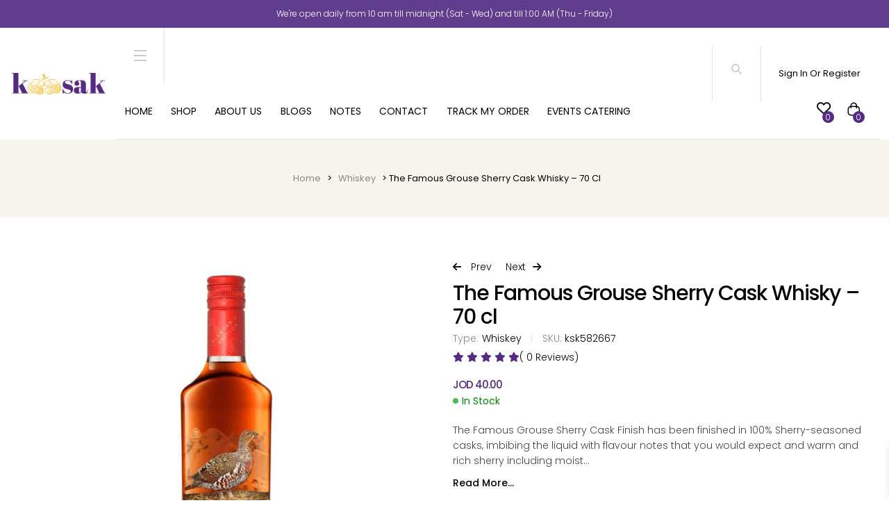

--- FILE ---
content_type: text/html; charset=UTF-8
request_url: https://kaasak.com/product/the-famous-grouse-sherry-cask-whisky-70-cl/
body_size: 45463
content:
<!DOCTYPE html>
<html lang="en-US">
<meta http-equiv="content-type" content="text/html;charset=UTF-8" />

<head>
    <meta charset="UTF-8" />
    <meta name="viewport" content="width=device-width, initial-scale=1.0, maximum-scale=1.0" />
    <link rel="profile" href="https://gmpg.org/xfn/11" />
    <meta name="robots" content="max-image-preview:large" />
    <link rel="dns-prefetch" href="https://fonts.googleapis.com/" />
    <link rel="dns-prefetch" href="https://s.w.org/" />
    <link rel="dns-prefetch" href="https://demo2.themelexus.com/" />
    <link rel="dns-prefetch" href="https://fonts.googleapis.com/" />
    <link rel="alternate" type="application/rss+xml" title="Liquory &raquo; Feed" href="feed/index.html" />
    <link rel="alternate" type="application/rss+xml" title="Liquory &raquo; Comments Feed"
        href="comments/feed/index.html" />
    
<!-- Search Engine Optimization by Rank Math PRO - https://rankmath.com/ -->
<title>The Famous Grouse Sherry Cask Whisky - 70 cl - kaasak</title>
<meta name="description" content="Find this and more exceptional selections at Kaasak."/>
<meta name="robots" content="follow, index, max-snippet:-1, max-video-preview:-1, max-image-preview:large"/>
<link rel="canonical" href="https://kaasak.com/product/the-famous-grouse-sherry-cask-whisky-70-cl/" />
<meta property="og:locale" content="en_US" />
<meta property="og:type" content="product" />
<meta property="og:title" content="The Famous Grouse Sherry Cask Whisky - 70 cl - kaasak" />
<meta property="og:description" content="Find this and more exceptional selections at Kaasak." />
<meta property="og:url" content="https://kaasak.com/product/the-famous-grouse-sherry-cask-whisky-70-cl/" />
<meta property="og:site_name" content="kaasak" />
<meta property="og:updated_time" content="2025-02-16T14:58:32+03:00" />
<meta property="og:image" content="https://kaasak.com/wp-content/uploads/2024/03/kaasak-the-famous-grouse-sherry-cask-whisky-70-cl.png" />
<meta property="og:image:secure_url" content="https://kaasak.com/wp-content/uploads/2024/03/kaasak-the-famous-grouse-sherry-cask-whisky-70-cl.png" />
<meta property="og:image:width" content="1000" />
<meta property="og:image:height" content="1000" />
<meta property="og:image:alt" content="Kaasak | The Famous Grouse Sherry Cask Whisky - 70 cl" />
<meta property="og:image:type" content="image/png" />
<meta property="product:price:amount" content="40" />
<meta property="product:price:currency" content="JOD" />
<meta property="product:availability" content="instock" />
<meta name="twitter:card" content="summary_large_image" />
<meta name="twitter:title" content="The Famous Grouse Sherry Cask Whisky - 70 cl - kaasak" />
<meta name="twitter:description" content="Find this and more exceptional selections at Kaasak." />
<meta name="twitter:image" content="https://kaasak.com/wp-content/uploads/2024/03/kaasak-the-famous-grouse-sherry-cask-whisky-70-cl.png" />
<meta name="twitter:label1" content="Price" />
<meta name="twitter:data1" content="JOD&nbsp;40.00" />
<meta name="twitter:label2" content="Availability" />
<meta name="twitter:data2" content="In stock" />
<script type="application/ld+json" class="rank-math-schema-pro">{"@context":"https://schema.org","@graph":[{"@type":"Organization","@id":"https://kaasak.com/#organization","name":"kaasak","url":"https://kaasak.com","logo":{"@type":"ImageObject","@id":"https://kaasak.com/#logo","url":"https://kaasak.com/wp-content/uploads/2023/05/Asset-4-1-large.png","contentUrl":"https://kaasak.com/wp-content/uploads/2023/05/Asset-4-1-large.png","caption":"kaasak","inLanguage":"en-US","width":"1400","height":"321"}},{"@type":"WebSite","@id":"https://kaasak.com/#website","url":"https://kaasak.com","name":"kaasak","publisher":{"@id":"https://kaasak.com/#organization"},"inLanguage":"en-US"},{"@type":"ImageObject","@id":"https://kaasak.com/wp-content/uploads/2024/03/kaasak-the-famous-grouse-sherry-cask-whisky-70-cl.png","url":"https://kaasak.com/wp-content/uploads/2024/03/kaasak-the-famous-grouse-sherry-cask-whisky-70-cl.png","width":"1000","height":"1000","caption":"Kaasak | The Famous Grouse Sherry Cask Whisky - 70 cl","inLanguage":"en-US"},{"@type":"BreadcrumbList","@id":"https://kaasak.com/product/the-famous-grouse-sherry-cask-whisky-70-cl/#breadcrumb","itemListElement":[{"@type":"ListItem","position":"1","item":{"@id":"https://kaasak.com","name":"Home"}},{"@type":"ListItem","position":"2","item":{"@id":"https://kaasak.com/product/the-famous-grouse-sherry-cask-whisky-70-cl/","name":"The Famous Grouse Sherry Cask Whisky &#8211; 70 cl"}}]},{"@type":"ItemPage","@id":"https://kaasak.com/product/the-famous-grouse-sherry-cask-whisky-70-cl/#webpage","url":"https://kaasak.com/product/the-famous-grouse-sherry-cask-whisky-70-cl/","name":"The Famous Grouse Sherry Cask Whisky - 70 cl - kaasak","datePublished":"2024-04-06T00:57:10+03:00","dateModified":"2025-02-16T14:58:32+03:00","isPartOf":{"@id":"https://kaasak.com/#website"},"primaryImageOfPage":{"@id":"https://kaasak.com/wp-content/uploads/2024/03/kaasak-the-famous-grouse-sherry-cask-whisky-70-cl.png"},"inLanguage":"en-US","breadcrumb":{"@id":"https://kaasak.com/product/the-famous-grouse-sherry-cask-whisky-70-cl/#breadcrumb"}},{"@type":"Product","name":"The Famous Grouse Sherry Cask Whisky - 70 cl - kaasak","description":"Find this and more exceptional selections at Kaasak.","sku":"ksk582667","category":"Whiskey &gt; Blended","mainEntityOfPage":{"@id":"https://kaasak.com/product/the-famous-grouse-sherry-cask-whisky-70-cl/#webpage"},"image":[{"@type":"ImageObject","url":"https://kaasak.com/wp-content/uploads/2024/03/kaasak-the-famous-grouse-sherry-cask-whisky-70-cl.png","height":"1000","width":"1000"}],"offers":{"@type":"Offer","price":"40.00","priceCurrency":"JOD","priceValidUntil":"2027-12-31","availability":"https://schema.org/InStock","itemCondition":"NewCondition","url":"https://kaasak.com/product/the-famous-grouse-sherry-cask-whisky-70-cl/","seller":{"@type":"Organization","@id":"https://kaasak.com/","name":"kaasak","url":"https://kaasak.com","logo":"https://kaasak.com/wp-content/uploads/2023/05/Asset-4-1-large.png"},"priceSpecification":{"price":"40","priceCurrency":"JOD","valueAddedTaxIncluded":"false"}},"additionalProperty":[{"@type":"PropertyValue","name":"pa_content-type","value":"Whiskey"},{"@type":"PropertyValue","name":"pa_origin","value":"Scotland"},{"@type":"PropertyValue","name":"pa_group","value":"Blended"},{"@type":"PropertyValue","name":"pa_alc","value":"40%"}],"@id":"https://kaasak.com/product/the-famous-grouse-sherry-cask-whisky-70-cl/#richSnippet"}]}</script>
<!-- /Rank Math WordPress SEO plugin -->

<link rel='dns-prefetch' href='//www.googletagmanager.com' />
<link rel="alternate" type="application/rss+xml" title="kaasak &raquo; The Famous Grouse Sherry Cask Whisky &#8211; 70 cl Comments Feed" href="https://kaasak.com/product/the-famous-grouse-sherry-cask-whisky-70-cl/feed/" />
<style type="text/css">.brave_popup{display:none}</style><script data-no-optimize="1" type="1c893ffb0572617d57cdaf4e-text/javascript"> var brave_popup_data = {}; var bravepop_emailValidation=false; var brave_popup_videos = {};  var brave_popup_formData = {};var brave_popup_adminUser = false; var brave_popup_pageInfo = {"type":"single","pageID":608668,"singleType":"product"};  var bravepop_emailSuggestions={};</script><link rel="alternate" title="oEmbed (JSON)" type="application/json+oembed" href="https://kaasak.com/wp-json/oembed/1.0/embed?url=https%3A%2F%2Fkaasak.com%2Fproduct%2Fthe-famous-grouse-sherry-cask-whisky-70-cl%2F" />
<link rel="alternate" title="oEmbed (XML)" type="text/xml+oembed" href="https://kaasak.com/wp-json/oembed/1.0/embed?url=https%3A%2F%2Fkaasak.com%2Fproduct%2Fthe-famous-grouse-sherry-cask-whisky-70-cl%2F&#038;format=xml" />
<style id='wp-img-auto-sizes-contain-inline-css' type='text/css'>
img:is([sizes=auto i],[sizes^="auto," i]){contain-intrinsic-size:3000px 1500px}
/*# sourceURL=wp-img-auto-sizes-contain-inline-css */
</style>

<link rel='stylesheet' id='wooco-blocks-css' href='https://kaasak.com/wp-content/plugins/wpc-composite-products/assets/css/blocks.css?ver=7.6.5' type='text/css' media='all' />
<link rel='stylesheet' id='delivery-date-cart-block-frontend-css' href='https://kaasak.com/wp-content/plugins/order-delivery-date/build/style-index.css?ver=0f653827cb9341af8197' type='text/css' media='all' />
<link rel='stylesheet' id='wc-points-and-rewards-blocks-integration-css' href='https://kaasak.com/wp-content/plugins/woocommerce-points-and-rewards/build/style-index.css?ver=1.8.13' type='text/css' media='all' />
<link rel='stylesheet' id='delivery-date-block-frontend-css' href='https://kaasak.com/wp-content/plugins/order-delivery-date/build/style-index.css?ver=97ec5fd8e14ebce171d7' type='text/css' media='all' />
<style id='wp-emoji-styles-inline-css' type='text/css'>

	img.wp-smiley, img.emoji {
		display: inline !important;
		border: none !important;
		box-shadow: none !important;
		height: 1em !important;
		width: 1em !important;
		margin: 0 0.07em !important;
		vertical-align: -0.1em !important;
		background: none !important;
		padding: 0 !important;
	}
/*# sourceURL=wp-emoji-styles-inline-css */
</style>
<link rel='stylesheet' id='wp-block-library-css' href='https://kaasak.com/wp-includes/css/dist/block-library/style.min.css?ver=6.9' type='text/css' media='all' />
<link rel='stylesheet' id='wc-blocks-style-css' href='https://kaasak.com/wp-content/plugins/woocommerce/assets/client/blocks/wc-blocks.css?ver=wc-10.1.3' type='text/css' media='all' />
<style id='global-styles-inline-css' type='text/css'>
:root{--wp--preset--aspect-ratio--square: 1;--wp--preset--aspect-ratio--4-3: 4/3;--wp--preset--aspect-ratio--3-4: 3/4;--wp--preset--aspect-ratio--3-2: 3/2;--wp--preset--aspect-ratio--2-3: 2/3;--wp--preset--aspect-ratio--16-9: 16/9;--wp--preset--aspect-ratio--9-16: 9/16;--wp--preset--color--black: #000000;--wp--preset--color--cyan-bluish-gray: #abb8c3;--wp--preset--color--white: #ffffff;--wp--preset--color--pale-pink: #f78da7;--wp--preset--color--vivid-red: #cf2e2e;--wp--preset--color--luminous-vivid-orange: #ff6900;--wp--preset--color--luminous-vivid-amber: #fcb900;--wp--preset--color--light-green-cyan: #7bdcb5;--wp--preset--color--vivid-green-cyan: #00d084;--wp--preset--color--pale-cyan-blue: #8ed1fc;--wp--preset--color--vivid-cyan-blue: #0693e3;--wp--preset--color--vivid-purple: #9b51e0;--wp--preset--gradient--vivid-cyan-blue-to-vivid-purple: linear-gradient(135deg,rgb(6,147,227) 0%,rgb(155,81,224) 100%);--wp--preset--gradient--light-green-cyan-to-vivid-green-cyan: linear-gradient(135deg,rgb(122,220,180) 0%,rgb(0,208,130) 100%);--wp--preset--gradient--luminous-vivid-amber-to-luminous-vivid-orange: linear-gradient(135deg,rgb(252,185,0) 0%,rgb(255,105,0) 100%);--wp--preset--gradient--luminous-vivid-orange-to-vivid-red: linear-gradient(135deg,rgb(255,105,0) 0%,rgb(207,46,46) 100%);--wp--preset--gradient--very-light-gray-to-cyan-bluish-gray: linear-gradient(135deg,rgb(238,238,238) 0%,rgb(169,184,195) 100%);--wp--preset--gradient--cool-to-warm-spectrum: linear-gradient(135deg,rgb(74,234,220) 0%,rgb(151,120,209) 20%,rgb(207,42,186) 40%,rgb(238,44,130) 60%,rgb(251,105,98) 80%,rgb(254,248,76) 100%);--wp--preset--gradient--blush-light-purple: linear-gradient(135deg,rgb(255,206,236) 0%,rgb(152,150,240) 100%);--wp--preset--gradient--blush-bordeaux: linear-gradient(135deg,rgb(254,205,165) 0%,rgb(254,45,45) 50%,rgb(107,0,62) 100%);--wp--preset--gradient--luminous-dusk: linear-gradient(135deg,rgb(255,203,112) 0%,rgb(199,81,192) 50%,rgb(65,88,208) 100%);--wp--preset--gradient--pale-ocean: linear-gradient(135deg,rgb(255,245,203) 0%,rgb(182,227,212) 50%,rgb(51,167,181) 100%);--wp--preset--gradient--electric-grass: linear-gradient(135deg,rgb(202,248,128) 0%,rgb(113,206,126) 100%);--wp--preset--gradient--midnight: linear-gradient(135deg,rgb(2,3,129) 0%,rgb(40,116,252) 100%);--wp--preset--font-size--small: 13px;--wp--preset--font-size--medium: 20px;--wp--preset--font-size--large: 36px;--wp--preset--font-size--x-large: 42px;--wp--preset--spacing--20: 0.44rem;--wp--preset--spacing--30: 0.67rem;--wp--preset--spacing--40: 1rem;--wp--preset--spacing--50: 1.5rem;--wp--preset--spacing--60: 2.25rem;--wp--preset--spacing--70: 3.38rem;--wp--preset--spacing--80: 5.06rem;--wp--preset--shadow--natural: 6px 6px 9px rgba(0, 0, 0, 0.2);--wp--preset--shadow--deep: 12px 12px 50px rgba(0, 0, 0, 0.4);--wp--preset--shadow--sharp: 6px 6px 0px rgba(0, 0, 0, 0.2);--wp--preset--shadow--outlined: 6px 6px 0px -3px rgb(255, 255, 255), 6px 6px rgb(0, 0, 0);--wp--preset--shadow--crisp: 6px 6px 0px rgb(0, 0, 0);}:where(.is-layout-flex){gap: 0.5em;}:where(.is-layout-grid){gap: 0.5em;}body .is-layout-flex{display: flex;}.is-layout-flex{flex-wrap: wrap;align-items: center;}.is-layout-flex > :is(*, div){margin: 0;}body .is-layout-grid{display: grid;}.is-layout-grid > :is(*, div){margin: 0;}:where(.wp-block-columns.is-layout-flex){gap: 2em;}:where(.wp-block-columns.is-layout-grid){gap: 2em;}:where(.wp-block-post-template.is-layout-flex){gap: 1.25em;}:where(.wp-block-post-template.is-layout-grid){gap: 1.25em;}.has-black-color{color: var(--wp--preset--color--black) !important;}.has-cyan-bluish-gray-color{color: var(--wp--preset--color--cyan-bluish-gray) !important;}.has-white-color{color: var(--wp--preset--color--white) !important;}.has-pale-pink-color{color: var(--wp--preset--color--pale-pink) !important;}.has-vivid-red-color{color: var(--wp--preset--color--vivid-red) !important;}.has-luminous-vivid-orange-color{color: var(--wp--preset--color--luminous-vivid-orange) !important;}.has-luminous-vivid-amber-color{color: var(--wp--preset--color--luminous-vivid-amber) !important;}.has-light-green-cyan-color{color: var(--wp--preset--color--light-green-cyan) !important;}.has-vivid-green-cyan-color{color: var(--wp--preset--color--vivid-green-cyan) !important;}.has-pale-cyan-blue-color{color: var(--wp--preset--color--pale-cyan-blue) !important;}.has-vivid-cyan-blue-color{color: var(--wp--preset--color--vivid-cyan-blue) !important;}.has-vivid-purple-color{color: var(--wp--preset--color--vivid-purple) !important;}.has-black-background-color{background-color: var(--wp--preset--color--black) !important;}.has-cyan-bluish-gray-background-color{background-color: var(--wp--preset--color--cyan-bluish-gray) !important;}.has-white-background-color{background-color: var(--wp--preset--color--white) !important;}.has-pale-pink-background-color{background-color: var(--wp--preset--color--pale-pink) !important;}.has-vivid-red-background-color{background-color: var(--wp--preset--color--vivid-red) !important;}.has-luminous-vivid-orange-background-color{background-color: var(--wp--preset--color--luminous-vivid-orange) !important;}.has-luminous-vivid-amber-background-color{background-color: var(--wp--preset--color--luminous-vivid-amber) !important;}.has-light-green-cyan-background-color{background-color: var(--wp--preset--color--light-green-cyan) !important;}.has-vivid-green-cyan-background-color{background-color: var(--wp--preset--color--vivid-green-cyan) !important;}.has-pale-cyan-blue-background-color{background-color: var(--wp--preset--color--pale-cyan-blue) !important;}.has-vivid-cyan-blue-background-color{background-color: var(--wp--preset--color--vivid-cyan-blue) !important;}.has-vivid-purple-background-color{background-color: var(--wp--preset--color--vivid-purple) !important;}.has-black-border-color{border-color: var(--wp--preset--color--black) !important;}.has-cyan-bluish-gray-border-color{border-color: var(--wp--preset--color--cyan-bluish-gray) !important;}.has-white-border-color{border-color: var(--wp--preset--color--white) !important;}.has-pale-pink-border-color{border-color: var(--wp--preset--color--pale-pink) !important;}.has-vivid-red-border-color{border-color: var(--wp--preset--color--vivid-red) !important;}.has-luminous-vivid-orange-border-color{border-color: var(--wp--preset--color--luminous-vivid-orange) !important;}.has-luminous-vivid-amber-border-color{border-color: var(--wp--preset--color--luminous-vivid-amber) !important;}.has-light-green-cyan-border-color{border-color: var(--wp--preset--color--light-green-cyan) !important;}.has-vivid-green-cyan-border-color{border-color: var(--wp--preset--color--vivid-green-cyan) !important;}.has-pale-cyan-blue-border-color{border-color: var(--wp--preset--color--pale-cyan-blue) !important;}.has-vivid-cyan-blue-border-color{border-color: var(--wp--preset--color--vivid-cyan-blue) !important;}.has-vivid-purple-border-color{border-color: var(--wp--preset--color--vivid-purple) !important;}.has-vivid-cyan-blue-to-vivid-purple-gradient-background{background: var(--wp--preset--gradient--vivid-cyan-blue-to-vivid-purple) !important;}.has-light-green-cyan-to-vivid-green-cyan-gradient-background{background: var(--wp--preset--gradient--light-green-cyan-to-vivid-green-cyan) !important;}.has-luminous-vivid-amber-to-luminous-vivid-orange-gradient-background{background: var(--wp--preset--gradient--luminous-vivid-amber-to-luminous-vivid-orange) !important;}.has-luminous-vivid-orange-to-vivid-red-gradient-background{background: var(--wp--preset--gradient--luminous-vivid-orange-to-vivid-red) !important;}.has-very-light-gray-to-cyan-bluish-gray-gradient-background{background: var(--wp--preset--gradient--very-light-gray-to-cyan-bluish-gray) !important;}.has-cool-to-warm-spectrum-gradient-background{background: var(--wp--preset--gradient--cool-to-warm-spectrum) !important;}.has-blush-light-purple-gradient-background{background: var(--wp--preset--gradient--blush-light-purple) !important;}.has-blush-bordeaux-gradient-background{background: var(--wp--preset--gradient--blush-bordeaux) !important;}.has-luminous-dusk-gradient-background{background: var(--wp--preset--gradient--luminous-dusk) !important;}.has-pale-ocean-gradient-background{background: var(--wp--preset--gradient--pale-ocean) !important;}.has-electric-grass-gradient-background{background: var(--wp--preset--gradient--electric-grass) !important;}.has-midnight-gradient-background{background: var(--wp--preset--gradient--midnight) !important;}.has-small-font-size{font-size: var(--wp--preset--font-size--small) !important;}.has-medium-font-size{font-size: var(--wp--preset--font-size--medium) !important;}.has-large-font-size{font-size: var(--wp--preset--font-size--large) !important;}.has-x-large-font-size{font-size: var(--wp--preset--font-size--x-large) !important;}
/*# sourceURL=global-styles-inline-css */
</style>

<style id='classic-theme-styles-inline-css' type='text/css'>
/*! This file is auto-generated */
.wp-block-button__link{color:#fff;background-color:#32373c;border-radius:9999px;box-shadow:none;text-decoration:none;padding:calc(.667em + 2px) calc(1.333em + 2px);font-size:1.125em}.wp-block-file__button{background:#32373c;color:#fff;text-decoration:none}
/*# sourceURL=/wp-includes/css/classic-themes.min.css */
</style>
<link rel='stylesheet' id='contact-form-7-css' href='https://kaasak.com/wp-content/plugins/contact-form-7/includes/css/styles.css?ver=6.1.1' type='text/css' media='all' />
<style id='contact-form-7-inline-css' type='text/css'>
.wpcf7 .wpcf7-recaptcha iframe {margin-bottom: 0;}.wpcf7 .wpcf7-recaptcha[data-align="center"] > div {margin: 0 auto;}.wpcf7 .wpcf7-recaptcha[data-align="right"] > div {margin: 0 0 0 auto;}
/*# sourceURL=contact-form-7-inline-css */
</style>
<link rel='stylesheet' id='woocommerce-layout-css' href='https://kaasak.com/wp-content/plugins/woocommerce/assets/css/woocommerce-layout.css?ver=10.1.3' type='text/css' media='all' />
<link rel='stylesheet' id='woocommerce-smallscreen-css' href='https://kaasak.com/wp-content/plugins/woocommerce/assets/css/woocommerce-smallscreen.css?ver=10.1.3' type='text/css' media='only screen and (max-width: 768px)' />
<link rel='stylesheet' id='woocommerce-general-css' href='https://kaasak.com/wp-content/plugins/woocommerce/assets/css/woocommerce.css?ver=10.1.3' type='text/css' media='all' />
<style id='woocommerce-inline-inline-css' type='text/css'>
.woocommerce form .form-row .required { visibility: visible; }
/*# sourceURL=woocommerce-inline-inline-css */
</style>
<link rel='stylesheet' id='aws-style-css' href='https://kaasak.com/wp-content/plugins/advanced-woo-search/assets/css/common.min.css?ver=3.42' type='text/css' media='all' />
<link rel='stylesheet' id='dashicons-css' href='https://kaasak.com/wp-includes/css/dashicons.min.css?ver=6.9' type='text/css' media='all' />
<style id='dashicons-inline-css' type='text/css'>
[data-font="Dashicons"]:before {font-family: 'Dashicons' !important;content: attr(data-icon) !important;speak: none !important;font-weight: normal !important;font-variant: normal !important;text-transform: none !important;line-height: 1 !important;font-style: normal !important;-webkit-font-smoothing: antialiased !important;-moz-osx-font-smoothing: grayscale !important;}
/*# sourceURL=dashicons-inline-css */
</style>
<link rel='stylesheet' id='woocommerce-addons-css-css' href='https://kaasak.com/wp-content/plugins/woocommerce-product-addons/assets/css/frontend/frontend.css?ver=7.9.2' type='text/css' media='all' />
<link rel='stylesheet' id='woo-variation-swatches-css' href='https://kaasak.com/wp-content/plugins/woo-variation-swatches/assets/css/frontend.min.css?ver=1739889855' type='text/css' media='all' />
<style id='woo-variation-swatches-inline-css' type='text/css'>
:root {
--wvs-tick:url("data:image/svg+xml;utf8,%3Csvg filter='drop-shadow(0px 0px 2px rgb(0 0 0 / .8))' xmlns='http://www.w3.org/2000/svg'  viewBox='0 0 30 30'%3E%3Cpath fill='none' stroke='%23ffffff' stroke-linecap='round' stroke-linejoin='round' stroke-width='4' d='M4 16L11 23 27 7'/%3E%3C/svg%3E");

--wvs-cross:url("data:image/svg+xml;utf8,%3Csvg filter='drop-shadow(0px 0px 5px rgb(255 255 255 / .6))' xmlns='http://www.w3.org/2000/svg' width='72px' height='72px' viewBox='0 0 24 24'%3E%3Cpath fill='none' stroke='%23ff0000' stroke-linecap='round' stroke-width='0.6' d='M5 5L19 19M19 5L5 19'/%3E%3C/svg%3E");
--wvs-single-product-item-width:30px;
--wvs-single-product-item-height:30px;
--wvs-single-product-item-font-size:16px}
/*# sourceURL=woo-variation-swatches-inline-css */
</style>
<link rel='stylesheet' id='hint-css' href='https://kaasak.com/wp-content/plugins/woo-smart-compare/assets/libs/hint/hint.min.css?ver=6.9' type='text/css' media='all' />
<link rel='stylesheet' id='perfect-scrollbar-css' href='https://kaasak.com/wp-content/plugins/woo-smart-compare/assets/libs/perfect-scrollbar/css/perfect-scrollbar.min.css?ver=6.9' type='text/css' media='all' />
<link rel='stylesheet' id='perfect-scrollbar-wpc-css' href='https://kaasak.com/wp-content/plugins/woo-smart-compare/assets/libs/perfect-scrollbar/css/custom-theme.css?ver=6.9' type='text/css' media='all' />
<link rel='stylesheet' id='woosc-icons-css' href='https://kaasak.com/wp-content/plugins/woo-smart-compare/assets/css/icons.css?ver=6.4.8' type='text/css' media='all' />
<link rel='stylesheet' id='woosc-frontend-css' href='https://kaasak.com/wp-content/plugins/woo-smart-compare/assets/css/frontend.css?ver=6.4.8' type='text/css' media='all' />
<link rel='stylesheet' id='slick-css' href='https://kaasak.com/wp-content/plugins/woo-smart-quick-view/assets/libs/slick/slick.css?ver=6.9' type='text/css' media='all' />
<link rel='stylesheet' id='magnific-popup-css' href='https://kaasak.com/wp-content/plugins/woo-smart-quick-view/assets/libs/magnific-popup/magnific-popup.css?ver=6.9' type='text/css' media='all' />
<link rel='stylesheet' id='woosq-feather-css' href='https://kaasak.com/wp-content/plugins/woo-smart-quick-view/assets/libs/feather/feather.css?ver=6.9' type='text/css' media='all' />
<link rel='stylesheet' id='woosq-frontend-css' href='https://kaasak.com/wp-content/plugins/woo-smart-quick-view/assets/css/frontend.css?ver=4.2.2' type='text/css' media='all' />
<link rel='stylesheet' id='woosw-icons-css' href='https://kaasak.com/wp-content/plugins/woo-smart-wishlist/assets/css/icons.css?ver=5.0.8' type='text/css' media='all' />
<link rel='stylesheet' id='woosw-frontend-css' href='https://kaasak.com/wp-content/plugins/woo-smart-wishlist/assets/css/frontend.css?ver=5.0.8' type='text/css' media='all' />
<style id='woosw-frontend-inline-css' type='text/css'>
.woosw-popup .woosw-popup-inner .woosw-popup-content .woosw-popup-content-bot .woosw-notice { background-color: #5fbd74; } .woosw-popup .woosw-popup-inner .woosw-popup-content .woosw-popup-content-bot .woosw-popup-content-bot-inner a:hover { color: #5fbd74; border-color: #5fbd74; } 
/*# sourceURL=woosw-frontend-inline-css */
</style>
<link rel='stylesheet' id='wooco-frontend-css' href='https://kaasak.com/wp-content/plugins/wpc-composite-products/assets/css/frontend.css?ver=7.6.5' type='text/css' media='all' />
<link rel='stylesheet' id='wpcsb-frontend-css' href='https://kaasak.com/wp-content/plugins/wpc-sticky-add-to-cart/assets/css/frontend.css?ver=2.1.1' type='text/css' media='all' />
<link rel='stylesheet' id='ion.range-slider-css' href='https://kaasak.com/wp-content/plugins/yith-woocommerce-ajax-product-filter-premium/assets/css/ion.range-slider.css?ver=2.3.1' type='text/css' media='all' />
<link rel='stylesheet' id='yith-wcan-shortcodes-css' href='https://kaasak.com/wp-content/plugins/yith-woocommerce-ajax-product-filter-premium/assets/css/shortcodes.css?ver=4.20.0' type='text/css' media='all' />
<style id='yith-wcan-shortcodes-inline-css' type='text/css'>
:root{
	--yith-wcan-filters_colors_titles: #434343;
	--yith-wcan-filters_colors_background: #FFFFFF;
	--yith-wcan-filters_colors_accent: #A7144C;
	--yith-wcan-filters_colors_accent_r: 167;
	--yith-wcan-filters_colors_accent_g: 20;
	--yith-wcan-filters_colors_accent_b: 76;
	--yith-wcan-color_swatches_border_radius: 100%;
	--yith-wcan-color_swatches_size: 30px;
	--yith-wcan-labels_style_background: #FFFFFF;
	--yith-wcan-labels_style_background_hover: #A7144C;
	--yith-wcan-labels_style_background_active: #A7144C;
	--yith-wcan-labels_style_text: #434343;
	--yith-wcan-labels_style_text_hover: #FFFFFF;
	--yith-wcan-labels_style_text_active: #FFFFFF;
	--yith-wcan-anchors_style_text: #434343;
	--yith-wcan-anchors_style_text_hover: #A7144C;
	--yith-wcan-anchors_style_text_active: #A7144C;
}
/*# sourceURL=yith-wcan-shortcodes-inline-css */
</style>
<link rel='stylesheet' id='brands-styles-css' href='https://kaasak.com/wp-content/plugins/woocommerce/assets/css/brands.css?ver=10.1.3' type='text/css' media='all' />
<link rel='stylesheet' id='xoo-wsc-fonts-css' href='https://kaasak.com/wp-content/plugins/side-cart-woocommerce/assets/css/xoo-wsc-fonts.css?ver=2.7.0' type='text/css' media='all' />
<link rel='stylesheet' id='xoo-wsc-style-css' href='https://kaasak.com/wp-content/plugins/side-cart-woocommerce/assets/css/xoo-wsc-style.css?ver=2.7.0' type='text/css' media='all' />
<style id='xoo-wsc-style-inline-css' type='text/css'>



 

.xoo-wsc-footer{
	background-color: #ffffff;
	color: #000000;
	padding: 10px 20px;
	box-shadow: 0 -5px 10px #0000001a;
}

.xoo-wsc-footer, .xoo-wsc-footer a, .xoo-wsc-footer .amount{
	font-size: 18px;
}

.xoo-wsc-btn .amount{
	color: #000000}

.xoo-wsc-btn:hover .amount{
	color: #000000;
}

.xoo-wsc-ft-buttons-cont{
	grid-template-columns: auto;
}

.xoo-wsc-basket{
	bottom: 12px;
	right: 0px;
	background-color: #ffffff;
	color: #000000;
	box-shadow: 0 1px 4px 0;
	border-radius: 50%;
	display: flex;
	width: 60px;
	height: 60px;
}


.xoo-wsc-bki{
	font-size: 30px}

.xoo-wsc-items-count{
	top: -12px;
	left: -12px;
}

.xoo-wsc-items-count{
	background-color: #000000;
	color: #ffffff;
}

.xoo-wsc-container, .xoo-wsc-slider{
	max-width: 320px;
	right: -320px;
	top: 0;bottom: 0;
	bottom: 0;
	font-family: }


.xoo-wsc-cart-active .xoo-wsc-container, .xoo-wsc-slider-active .xoo-wsc-slider{
	right: 0;
}


.xoo-wsc-cart-active .xoo-wsc-basket{
	right: 320px;
}

.xoo-wsc-slider{
	right: -320px;
}

span.xoo-wsch-close {
    font-size: 16px;
    right: 10px;
}

.xoo-wsch-top{
	justify-content: flex-start;
}

.xoo-wsch-text{
	font-size: 20px;
}

.xoo-wsc-header{
	color: #000000;
	background-color: #ffffff;
	border-bottom: 2px solid #eee;
}


.xoo-wsc-body{
	background-color: #ffffff;
}

.xoo-wsc-products:not(.xoo-wsc-pattern-card), .xoo-wsc-products:not(.xoo-wsc-pattern-card) span.amount, .xoo-wsc-products:not(.xoo-wsc-pattern-card) a{
	font-size: 16px;
	color: #000000;
}

.xoo-wsc-products:not(.xoo-wsc-pattern-card) .xoo-wsc-product{
	padding: 20px 15px;
	margin: 0;
	border-radius: 0px;
	box-shadow: 0 0;
	background-color: transparent;
}

.xoo-wsc-sum-col{
	justify-content: center;
}


/** Shortcode **/
.xoo-wsc-sc-count{
	background-color: #000000;
	color: #ffffff;
}

.xoo-wsc-sc-bki{
	font-size: 28px;
	color: #000000;
}
.xoo-wsc-sc-cont{
	color: #000000;
}


.xoo-wsc-product dl.variation {
	display: block;
}


.xoo-wsc-product-cont{
	padding: 10px 10px;
}

.xoo-wsc-products:not(.xoo-wsc-pattern-card) .xoo-wsc-img-col{
	width: 30%;
}

.xoo-wsc-pattern-card .xoo-wsc-img-col img{
	max-width: 100%;
	height: auto;
}

.xoo-wsc-products:not(.xoo-wsc-pattern-card) .xoo-wsc-sum-col{
	width: 70%;
}

.xoo-wsc-pattern-card .xoo-wsc-product-cont{
	width: 50% 
}

@media only screen and (max-width: 600px) {
	.xoo-wsc-pattern-card .xoo-wsc-product-cont  {
		width: 50%;
	}
}


.xoo-wsc-pattern-card .xoo-wsc-product{
	border: 0;
	box-shadow: 0px 10px 15px -12px #0000001a;
}


.xoo-wsc-sm-front{
	background-color: #eee;
}
.xoo-wsc-pattern-card, .xoo-wsc-sm-front{
	border-bottom-left-radius: 5px;
	border-bottom-right-radius: 5px;
}
.xoo-wsc-pattern-card, .xoo-wsc-img-col img, .xoo-wsc-img-col, .xoo-wsc-sm-back-cont{
	border-top-left-radius: 5px;
	border-top-right-radius: 5px;
}
.xoo-wsc-sm-back{
	background-color: #fff;
}
.xoo-wsc-pattern-card, .xoo-wsc-pattern-card a, .xoo-wsc-pattern-card .amount{
	font-size: 16px;
}

.xoo-wsc-sm-front, .xoo-wsc-sm-front a, .xoo-wsc-sm-front .amount{
	color: #000;
}

.xoo-wsc-sm-back, .xoo-wsc-sm-back a, .xoo-wsc-sm-back .amount{
	color: #000;
}


.magictime {
    animation-duration: 0.5s;
}


/*# sourceURL=xoo-wsc-style-inline-css */
</style>
<link rel='stylesheet' id='bootstrap-css-css' href='https://kaasak.com/wp-content/themes/newkaasak/css/bootstrap.min.css?ver=6.9' type='text/css' media='all' />
<link rel='stylesheet' id='autoptimize_6ef84241304b3f77d17ccd5055b74e46-css-css' href='https://kaasak.com/wp-content/themes/newkaasak/css/autoptimize_6ef84241304b3f77d17ccd5055b74e46.css?ver=6.9' type='text/css' media='all' />
<link rel='stylesheet' id='custom-frontend.mina0c0-css-css' href='https://kaasak.com/wp-content/themes/newkaasak/css/custom-frontend.mina0c0.css?ver=6.9' type='text/css' media='all' />
<link rel='stylesheet' id='autoptimize_single_26e602678eb465e40a1bc91d7756d3fda0c0-css-css' href='https://kaasak.com/wp-content/themes/newkaasak/css/autoptimize_single_26e602678eb465e40a1bc91d7756d3fda0c0.css?ver=6.9' type='text/css' media='all' />
<link rel='stylesheet' id='autoptimize_single_bb37e82f4da84860065650db887a92e9521f-css-css' href='https://kaasak.com/wp-content/themes/newkaasak/css/autoptimize_single_bb37e82f4da84860065650db887a92e9521f.css?ver=6.9' type='text/css' media='all' />
<link rel='stylesheet' id='autoptimize_single_7bfd81ac885420b20c87786e0a01f5ccca89-css-css' href='https://kaasak.com/wp-content/themes/newkaasak/css/autoptimize_single_7bfd81ac885420b20c87786e0a01f5ccca89.css?ver=6.9' type='text/css' media='all' />
<link rel='stylesheet' id='autoptimize_single_f42ffe75a57b728fa7e6436dc801fcadca89-css-css' href='https://kaasak.com/wp-content/themes/newkaasak/css/autoptimize_single_f42ffe75a57b728fa7e6436dc801fcadca89.css?ver=6.9' type='text/css' media='all' />
<link rel='stylesheet' id='autoptimize_single_02db65c7ae4badfca2e44e0169385cb0ca89-css-css' href='https://kaasak.com/wp-content/themes/newkaasak/css/autoptimize_single_02db65c7ae4badfca2e44e0169385cb0ca89.css?ver=6.9' type='text/css' media='all' />
<link rel='stylesheet' id='tooltipster.bundle-css-css' href='https://kaasak.com/wp-content/themes/newkaasak/css/libs/tooltipster.bundle.min0ba6.css?ver=6.9' type='text/css' media='all' />
<link rel='stylesheet' id='owl.carousel-css-css' href='https://kaasak.com/wp-content/themes/newkaasak/css/owl.carousel.min.css?ver=6.9' type='text/css' media='all' />
<link rel='stylesheet' id='custom-css-css' href='https://kaasak.com/wp-content/themes/newkaasak/css/custom.css?ver=6.9' type='text/css' media='all' />
<link rel='stylesheet' id='style-css-css' href='https://kaasak.com/wp-content/themes/newkaasak/style.css?ver=6.9' type='text/css' media='all' />
<link rel='stylesheet' id='newsletter-css' href='https://kaasak.com/wp-content/plugins/newsletter/style.css?ver=8.9.3' type='text/css' media='all' />
<link rel='stylesheet' id='awcfe-frontend-css' href='https://kaasak.com/wp-content/plugins/checkout-field-editor-and-manager-for-woocommerce/assets/css/frontend.css?ver=2.3.3' type='text/css' media='all' />
<link rel='stylesheet' id='slick-theme-css' href='https://kaasak.com/wp-content/plugins/woo-product-gallery-slider/assets/css/slick-theme.css?ver=2.3.21' type='text/css' media='all' />
<link rel='stylesheet' id='fancybox-css' href='https://kaasak.com/wp-content/plugins/woo-product-gallery-slider/assets/css/jquery.fancybox.min.css?ver=2.3.21' type='text/css' media='all' />
<style id='fancybox-inline-css' type='text/css'>

					.wpgs-nav .slick-track {
						transform: inherit !important;
					}
				
					.wpgs-dots {
						display:none;
					}
				.wpgs-for .slick-slide{cursor:pointer;}
/*# sourceURL=fancybox-inline-css */
</style>
<link rel='stylesheet' id='flaticon-wpgs-css' href='https://kaasak.com/wp-content/plugins/woo-product-gallery-slider/assets/css/font/flaticon.css?ver=2.3.21' type='text/css' media='all' />
<script type="text/template" id="tmpl-variation-template">
	<div class="woocommerce-variation-description">{{{ data.variation.variation_description }}}</div>
	<div class="woocommerce-variation-price">{{{ data.variation.price_html }}}</div>
	<div class="woocommerce-variation-availability">{{{ data.variation.availability_html }}}</div>
</script>
<script type="text/template" id="tmpl-unavailable-variation-template">
	<p>Sorry, this product is unavailable. Please choose a different combination.</p>
</script>
<script type="1c893ffb0572617d57cdaf4e-text/javascript">
            window._nslDOMReady = (function () {
                const executedCallbacks = new Set();
            
                return function (callback) {
                    /**
                    * Third parties might dispatch DOMContentLoaded events, so we need to ensure that we only run our callback once!
                    */
                    if (executedCallbacks.has(callback)) return;
            
                    const wrappedCallback = function () {
                        if (executedCallbacks.has(callback)) return;
                        executedCallbacks.add(callback);
                        callback();
                    };
            
                    if (document.readyState === "complete" || document.readyState === "interactive") {
                        wrappedCallback();
                    } else {
                        document.addEventListener("DOMContentLoaded", wrappedCallback);
                    }
                };
            })();
        </script><script type="1c893ffb0572617d57cdaf4e-text/javascript" src="https://kaasak.com/wp-includes/js/jquery/jquery.min.js?ver=3.7.1" id="jquery-core-js"></script>
<script type="1c893ffb0572617d57cdaf4e-text/javascript" src="https://kaasak.com/wp-includes/js/jquery/jquery-migrate.min.js?ver=3.4.1" id="jquery-migrate-js"></script>
<script type="1c893ffb0572617d57cdaf4e-text/javascript" id="openpos.websql_handle-js-after">
/* <![CDATA[ */
        if(typeof global == 'undefined')
        {
             var global = global || window;
        }
        global.allow_websql = 'yes';
    
//# sourceURL=openpos.websql_handle-js-after
/* ]]> */
</script>
<script type="1c893ffb0572617d57cdaf4e-text/javascript" src="https://kaasak.com/wp-includes/js/underscore.min.js?ver=1.13.7" id="underscore-js"></script>
<script type="1c893ffb0572617d57cdaf4e-text/javascript" id="wp-util-js-extra">
/* <![CDATA[ */
var _wpUtilSettings = {"ajax":{"url":"/wp-admin/admin-ajax.php"}};
//# sourceURL=wp-util-js-extra
/* ]]> */
</script>
<script type="1c893ffb0572617d57cdaf4e-text/javascript" src="https://kaasak.com/wp-includes/js/wp-util.min.js?ver=6.9" id="wp-util-js"></script>
<script type="1c893ffb0572617d57cdaf4e-text/javascript" src="https://kaasak.com/wp-content/plugins/woocommerce/assets/js/jquery-blockui/jquery.blockUI.min.js?ver=2.7.0-wc.10.1.3" id="jquery-blockui-js" data-wp-strategy="defer"></script>
<script type="1c893ffb0572617d57cdaf4e-text/javascript" id="wc-add-to-cart-js-extra">
/* <![CDATA[ */
var wc_add_to_cart_params = {"ajax_url":"/wp-admin/admin-ajax.php","wc_ajax_url":"/?wc-ajax=%%endpoint%%","i18n_view_cart":"View cart","cart_url":"https://kaasak.com/cart/","is_cart":"","cart_redirect_after_add":"no"};
//# sourceURL=wc-add-to-cart-js-extra
/* ]]> */
</script>
<script type="1c893ffb0572617d57cdaf4e-text/javascript" src="https://kaasak.com/wp-content/plugins/woocommerce/assets/js/frontend/add-to-cart.min.js?ver=10.1.3" id="wc-add-to-cart-js" defer="defer" data-wp-strategy="defer"></script>
<script type="1c893ffb0572617d57cdaf4e-text/javascript" id="wc-single-product-js-extra">
/* <![CDATA[ */
var wc_single_product_params = {"i18n_required_rating_text":"Please select a rating","i18n_rating_options":["1 of 5 stars","2 of 5 stars","3 of 5 stars","4 of 5 stars","5 of 5 stars"],"i18n_product_gallery_trigger_text":"View full-screen image gallery","review_rating_required":"yes","flexslider":{"rtl":false,"animation":"slide","smoothHeight":true,"directionNav":false,"controlNav":"thumbnails","slideshow":false,"animationSpeed":500,"animationLoop":false,"allowOneSlide":false},"zoom_enabled":"","zoom_options":[],"photoswipe_enabled":"","photoswipe_options":{"shareEl":false,"closeOnScroll":false,"history":false,"hideAnimationDuration":0,"showAnimationDuration":0},"flexslider_enabled":""};
//# sourceURL=wc-single-product-js-extra
/* ]]> */
</script>
<script type="1c893ffb0572617d57cdaf4e-text/javascript" src="https://kaasak.com/wp-content/plugins/woocommerce/assets/js/frontend/single-product.min.js?ver=10.1.3" id="wc-single-product-js" defer="defer" data-wp-strategy="defer"></script>
<script type="1c893ffb0572617d57cdaf4e-text/javascript" src="https://kaasak.com/wp-content/plugins/woocommerce/assets/js/js-cookie/js.cookie.min.js?ver=2.1.4-wc.10.1.3" id="js-cookie-js" data-wp-strategy="defer"></script>
<script type="1c893ffb0572617d57cdaf4e-text/javascript" id="woocommerce-js-extra">
/* <![CDATA[ */
var woocommerce_params = {"ajax_url":"/wp-admin/admin-ajax.php","wc_ajax_url":"/?wc-ajax=%%endpoint%%","i18n_password_show":"Show password","i18n_password_hide":"Hide password"};
//# sourceURL=woocommerce-js-extra
/* ]]> */
</script>
<script type="1c893ffb0572617d57cdaf4e-text/javascript" src="https://kaasak.com/wp-content/plugins/woocommerce/assets/js/frontend/woocommerce.min.js?ver=10.1.3" id="woocommerce-js" defer="defer" data-wp-strategy="defer"></script>
<script type="1c893ffb0572617d57cdaf4e-text/javascript" src="https://kaasak.com/wp-content/plugins/woocommerce/assets/js/dompurify/purify.min.js?ver=10.1.3" id="dompurify-js"></script>
<script type="1c893ffb0572617d57cdaf4e-text/javascript" id="gens-raf-js-extra">
/* <![CDATA[ */
var gens_raf = {"timee":""};
//# sourceURL=gens-raf-js-extra
/* ]]> */
</script>
<script type="1c893ffb0572617d57cdaf4e-text/javascript" src="https://kaasak.com/wp-content/plugins/refer-a-friend-for-woocommerce-by-wpgens/public/js/gens-raf-public.js?ver=1.3.4" id="gens-raf-js"></script>
<script type="1c893ffb0572617d57cdaf4e-text/javascript" src="https://kaasak.com/wp-content/plugins/order-delivery-date/assets/js/tyche.js?ver=12.8.1" id="orddd_tyche-js"></script>
<script type="1c893ffb0572617d57cdaf4e-text/javascript" id="wc-cart-fragments-js-extra">
/* <![CDATA[ */
var wc_cart_fragments_params = {"ajax_url":"/wp-admin/admin-ajax.php","wc_ajax_url":"/?wc-ajax=%%endpoint%%","cart_hash_key":"wc_cart_hash_2ca4890d6c14b9b58f9f7f3b3fc21f7b","fragment_name":"wc_fragments_2ca4890d6c14b9b58f9f7f3b3fc21f7b","request_timeout":"5000"};
//# sourceURL=wc-cart-fragments-js-extra
/* ]]> */
</script>
<script type="1c893ffb0572617d57cdaf4e-text/javascript" src="https://kaasak.com/wp-content/plugins/woocommerce/assets/js/frontend/cart-fragments.min.js?ver=10.1.3" id="wc-cart-fragments-js" defer="defer" data-wp-strategy="defer"></script>
<link rel="https://api.w.org/" href="https://kaasak.com/wp-json/" /><link rel="alternate" title="JSON" type="application/json" href="https://kaasak.com/wp-json/wp/v2/product/608668" /><link rel="EditURI" type="application/rsd+xml" title="RSD" href="https://kaasak.com/xmlrpc.php?rsd" />
<meta name="generator" content="WordPress 6.9" />
<link rel='shortlink' href='https://kaasak.com/?p=608668' />
<meta name="generator" content="Site Kit by Google 1.160.0" />	<noscript><style>.woocommerce-product-gallery{ opacity: 1 !important; }</style></noscript>
				<script type="1c893ffb0572617d57cdaf4e-text/javascript">
				!function(f,b,e,v,n,t,s){if(f.fbq)return;n=f.fbq=function(){n.callMethod?
					n.callMethod.apply(n,arguments):n.queue.push(arguments)};if(!f._fbq)f._fbq=n;
					n.push=n;n.loaded=!0;n.version='2.0';n.queue=[];t=b.createElement(e);t.async=!0;
					t.src=v;s=b.getElementsByTagName(e)[0];s.parentNode.insertBefore(t,s)}(window,
					document,'script','https://connect.facebook.net/en_US/fbevents.js');
			</script>
			<!-- WooCommerce Facebook Integration Begin -->
			<script type="1c893ffb0572617d57cdaf4e-text/javascript">

				fbq('init', '404735377663485', {}, {
    "agent": "woocommerce_6-10.1.3-3.5.6"
});

				document.addEventListener( 'DOMContentLoaded', function() {
					// Insert placeholder for events injected when a product is added to the cart through AJAX.
					document.body.insertAdjacentHTML( 'beforeend', '<div class=\"wc-facebook-pixel-event-placeholder\"></div>' );
				}, false );

			</script>
			<!-- WooCommerce Facebook Integration End -->
			<meta name="generator" content="Powered by Slider Revolution 6.7.7 - responsive, Mobile-Friendly Slider Plugin for WordPress with comfortable drag and drop interface." />
<style type="text/css">.wpgs-for .slick-arrow::before,.wpgs-nav .slick-prev::before, .wpgs-nav .slick-next::before{color:#000;}.fancybox-bg{background-color:rgba(10,0,0,0.75);}.fancybox-caption,.fancybox-infobar{color:#fff;}.wpgs-nav .slick-slide{border-color:#e3e3e3}.wpgs-nav .slick-current{border-color:#000000}.wpgs-video-wrapper{min-height:500px;}</style><link rel="icon" href="https://kaasak.com/wp-content/uploads/2023/04/cropped-share-screen-32x32.webp" sizes="32x32" />
<link rel="icon" href="https://kaasak.com/wp-content/uploads/2023/04/cropped-share-screen-192x192.webp" sizes="192x192" />
<link rel="apple-touch-icon" href="https://kaasak.com/wp-content/uploads/2023/04/cropped-share-screen-180x180.webp" />
<meta name="msapplication-TileImage" content="https://kaasak.com/wp-content/uploads/2023/04/cropped-share-screen-270x270.webp" />
<script type="1c893ffb0572617d57cdaf4e-text/javascript">function setREVStartSize(e){
			//window.requestAnimationFrame(function() {
				window.RSIW = window.RSIW===undefined ? window.innerWidth : window.RSIW;
				window.RSIH = window.RSIH===undefined ? window.innerHeight : window.RSIH;
				try {
					var pw = document.getElementById(e.c).parentNode.offsetWidth,
						newh;
					pw = pw===0 || isNaN(pw) || (e.l=="fullwidth" || e.layout=="fullwidth") ? window.RSIW : pw;
					e.tabw = e.tabw===undefined ? 0 : parseInt(e.tabw);
					e.thumbw = e.thumbw===undefined ? 0 : parseInt(e.thumbw);
					e.tabh = e.tabh===undefined ? 0 : parseInt(e.tabh);
					e.thumbh = e.thumbh===undefined ? 0 : parseInt(e.thumbh);
					e.tabhide = e.tabhide===undefined ? 0 : parseInt(e.tabhide);
					e.thumbhide = e.thumbhide===undefined ? 0 : parseInt(e.thumbhide);
					e.mh = e.mh===undefined || e.mh=="" || e.mh==="auto" ? 0 : parseInt(e.mh,0);
					if(e.layout==="fullscreen" || e.l==="fullscreen")
						newh = Math.max(e.mh,window.RSIH);
					else{
						e.gw = Array.isArray(e.gw) ? e.gw : [e.gw];
						for (var i in e.rl) if (e.gw[i]===undefined || e.gw[i]===0) e.gw[i] = e.gw[i-1];
						e.gh = e.el===undefined || e.el==="" || (Array.isArray(e.el) && e.el.length==0)? e.gh : e.el;
						e.gh = Array.isArray(e.gh) ? e.gh : [e.gh];
						for (var i in e.rl) if (e.gh[i]===undefined || e.gh[i]===0) e.gh[i] = e.gh[i-1];
											
						var nl = new Array(e.rl.length),
							ix = 0,
							sl;
						e.tabw = e.tabhide>=pw ? 0 : e.tabw;
						e.thumbw = e.thumbhide>=pw ? 0 : e.thumbw;
						e.tabh = e.tabhide>=pw ? 0 : e.tabh;
						e.thumbh = e.thumbhide>=pw ? 0 : e.thumbh;
						for (var i in e.rl) nl[i] = e.rl[i]<window.RSIW ? 0 : e.rl[i];
						sl = nl[0];
						for (var i in nl) if (sl>nl[i] && nl[i]>0) { sl = nl[i]; ix=i;}
						var m = pw>(e.gw[ix]+e.tabw+e.thumbw) ? 1 : (pw-(e.tabw+e.thumbw)) / (e.gw[ix]);
						newh =  (e.gh[ix] * m) + (e.tabh + e.thumbh);
					}
					var el = document.getElementById(e.c);
					if (el!==null && el) el.style.height = newh+"px";
					el = document.getElementById(e.c+"_wrapper");
					if (el!==null && el) {
						el.style.height = newh+"px";
						el.style.display = "block";
					}
				} catch(e){
					console.log("Failure at Presize of Slider:" + e)
				}
			//});
		  };</script>
<style type="text/css">div.nsl-container[data-align="left"] {
    text-align: left;
}

div.nsl-container[data-align="center"] {
    text-align: center;
}

div.nsl-container[data-align="right"] {
    text-align: right;
}


div.nsl-container div.nsl-container-buttons a[data-plugin="nsl"] {
    text-decoration: none;
    box-shadow: none;
    border: 0;
}

div.nsl-container .nsl-container-buttons {
    display: flex;
    padding: 5px 0;
}

div.nsl-container.nsl-container-block .nsl-container-buttons {
    display: inline-grid;
    grid-template-columns: minmax(145px, auto);
}

div.nsl-container-block-fullwidth .nsl-container-buttons {
    flex-flow: column;
    align-items: center;
}

div.nsl-container-block-fullwidth .nsl-container-buttons a,
div.nsl-container-block .nsl-container-buttons a {
    flex: 1 1 auto;
    display: block;
    margin: 5px 0;
    width: 100%;
}

div.nsl-container-inline {
    margin: -5px;
    text-align: left;
}

div.nsl-container-inline .nsl-container-buttons {
    justify-content: center;
    flex-wrap: wrap;
}

div.nsl-container-inline .nsl-container-buttons a {
    margin: 5px;
    display: inline-block;
}

div.nsl-container-grid .nsl-container-buttons {
    flex-flow: row;
    align-items: center;
    flex-wrap: wrap;
}

div.nsl-container-grid .nsl-container-buttons a {
    flex: 1 1 auto;
    display: block;
    margin: 5px;
    max-width: 280px;
    width: 100%;
}

@media only screen and (min-width: 650px) {
    div.nsl-container-grid .nsl-container-buttons a {
        width: auto;
    }
}

div.nsl-container .nsl-button {
    cursor: pointer;
    vertical-align: top;
    border-radius: 4px;
}

div.nsl-container .nsl-button-default {
    color: #fff;
    display: flex;
}

div.nsl-container .nsl-button-icon {
    display: inline-block;
}

div.nsl-container .nsl-button-svg-container {
    flex: 0 0 auto;
    padding: 8px;
    display: flex;
    align-items: center;
}

div.nsl-container svg {
    height: 24px;
    width: 24px;
    vertical-align: top;
}

div.nsl-container .nsl-button-default div.nsl-button-label-container {
    margin: 0 24px 0 12px;
    padding: 10px 0;
    font-family: Helvetica, Arial, sans-serif;
    font-size: 16px;
    line-height: 20px;
    letter-spacing: .25px;
    overflow: hidden;
    text-align: center;
    text-overflow: clip;
    white-space: nowrap;
    flex: 1 1 auto;
    -webkit-font-smoothing: antialiased;
    -moz-osx-font-smoothing: grayscale;
    text-transform: none;
    display: inline-block;
}

div.nsl-container .nsl-button-google[data-skin="light"] {
    box-shadow: inset 0 0 0 1px #747775;
    color: #1f1f1f;
}

div.nsl-container .nsl-button-google[data-skin="dark"] {
    box-shadow: inset 0 0 0 1px #8E918F;
    color: #E3E3E3;
}

div.nsl-container .nsl-button-google[data-skin="neutral"] {
    color: #1F1F1F;
}

div.nsl-container .nsl-button-google div.nsl-button-label-container {
    font-family: "Roboto Medium", Roboto, Helvetica, Arial, sans-serif;
}

div.nsl-container .nsl-button-apple .nsl-button-svg-container {
    padding: 0 6px;
}

div.nsl-container .nsl-button-apple .nsl-button-svg-container svg {
    height: 40px;
    width: auto;
}

div.nsl-container .nsl-button-apple[data-skin="light"] {
    color: #000;
    box-shadow: 0 0 0 1px #000;
}

div.nsl-container .nsl-button-facebook[data-skin="white"] {
    color: #000;
    box-shadow: inset 0 0 0 1px #000;
}

div.nsl-container .nsl-button-facebook[data-skin="light"] {
    color: #1877F2;
    box-shadow: inset 0 0 0 1px #1877F2;
}

div.nsl-container .nsl-button-spotify[data-skin="white"] {
    color: #191414;
    box-shadow: inset 0 0 0 1px #191414;
}

div.nsl-container .nsl-button-apple div.nsl-button-label-container {
    font-size: 17px;
    font-family: -apple-system, BlinkMacSystemFont, "Segoe UI", Roboto, Helvetica, Arial, sans-serif, "Apple Color Emoji", "Segoe UI Emoji", "Segoe UI Symbol";
}

div.nsl-container .nsl-button-slack div.nsl-button-label-container {
    font-size: 17px;
    font-family: -apple-system, BlinkMacSystemFont, "Segoe UI", Roboto, Helvetica, Arial, sans-serif, "Apple Color Emoji", "Segoe UI Emoji", "Segoe UI Symbol";
}

div.nsl-container .nsl-button-slack[data-skin="light"] {
    color: #000000;
    box-shadow: inset 0 0 0 1px #DDDDDD;
}

div.nsl-container .nsl-button-tiktok[data-skin="light"] {
    color: #161823;
    box-shadow: 0 0 0 1px rgba(22, 24, 35, 0.12);
}


div.nsl-container .nsl-button-kakao {
    color: rgba(0, 0, 0, 0.85);
}

.nsl-clear {
    clear: both;
}

.nsl-container {
    clear: both;
}

.nsl-disabled-provider .nsl-button {
    filter: grayscale(1);
    opacity: 0.8;
}

/*Button align start*/

div.nsl-container-inline[data-align="left"] .nsl-container-buttons {
    justify-content: flex-start;
}

div.nsl-container-inline[data-align="center"] .nsl-container-buttons {
    justify-content: center;
}

div.nsl-container-inline[data-align="right"] .nsl-container-buttons {
    justify-content: flex-end;
}


div.nsl-container-grid[data-align="left"] .nsl-container-buttons {
    justify-content: flex-start;
}

div.nsl-container-grid[data-align="center"] .nsl-container-buttons {
    justify-content: center;
}

div.nsl-container-grid[data-align="right"] .nsl-container-buttons {
    justify-content: flex-end;
}

div.nsl-container-grid[data-align="space-around"] .nsl-container-buttons {
    justify-content: space-around;
}

div.nsl-container-grid[data-align="space-between"] .nsl-container-buttons {
    justify-content: space-between;
}

/* Button align end*/

/* Redirect */

#nsl-redirect-overlay {
    display: flex;
    flex-direction: column;
    justify-content: center;
    align-items: center;
    position: fixed;
    z-index: 1000000;
    left: 0;
    top: 0;
    width: 100%;
    height: 100%;
    backdrop-filter: blur(1px);
    background-color: RGBA(0, 0, 0, .32);;
}

#nsl-redirect-overlay-container {
    display: flex;
    flex-direction: column;
    justify-content: center;
    align-items: center;
    background-color: white;
    padding: 30px;
    border-radius: 10px;
}

#nsl-redirect-overlay-spinner {
    content: '';
    display: block;
    margin: 20px;
    border: 9px solid RGBA(0, 0, 0, .6);
    border-top: 9px solid #fff;
    border-radius: 50%;
    box-shadow: inset 0 0 0 1px RGBA(0, 0, 0, .6), 0 0 0 1px RGBA(0, 0, 0, .6);
    width: 40px;
    height: 40px;
    animation: nsl-loader-spin 2s linear infinite;
}

@keyframes nsl-loader-spin {
    0% {
        transform: rotate(0deg)
    }
    to {
        transform: rotate(360deg)
    }
}

#nsl-redirect-overlay-title {
    font-family: -apple-system, BlinkMacSystemFont, "Segoe UI", Roboto, Oxygen-Sans, Ubuntu, Cantarell, "Helvetica Neue", sans-serif;
    font-size: 18px;
    font-weight: bold;
    color: #3C434A;
}

#nsl-redirect-overlay-text {
    font-family: -apple-system, BlinkMacSystemFont, "Segoe UI", Roboto, Oxygen-Sans, Ubuntu, Cantarell, "Helvetica Neue", sans-serif;
    text-align: center;
    font-size: 14px;
    color: #3C434A;
}

/* Redirect END*/</style><style type="text/css">/* Notice fallback */
#nsl-notices-fallback {
    position: fixed;
    right: 10px;
    top: 10px;
    z-index: 10000;
}

.admin-bar #nsl-notices-fallback {
    top: 42px;
}

#nsl-notices-fallback > div {
    position: relative;
    background: #fff;
    border-left: 4px solid #fff;
    box-shadow: 0 1px 1px 0 rgba(0, 0, 0, .1);
    margin: 5px 15px 2px;
    padding: 1px 20px;
}

#nsl-notices-fallback > div.error {
    display: block;
    border-left-color: #dc3232;
}

#nsl-notices-fallback > div.updated {
    display: block;
    border-left-color: #46b450;
}

#nsl-notices-fallback p {
    margin: .5em 0;
    padding: 2px;
}

#nsl-notices-fallback > div:after {
    position: absolute;
    right: 5px;
    top: 5px;
    content: '\00d7';
    display: block;
    height: 16px;
    width: 16px;
    line-height: 16px;
    text-align: center;
    font-size: 20px;
    cursor: pointer;
}</style>    <link rel="preconnect" href="https://fonts.googleapis.com">
    <link rel="preconnect" href="https://fonts.gstatic.com" crossorigin>
    <link
        href="https://fonts.googleapis.com/css2?family=Lato:ital,wght@0,100;0,300;0,400;0,700;0,900;1,100;1,300;1,400;1,700;1,900&display=swap"
        rel="stylesheet">
    <link rel="stylesheet" href="https://cdnjs.cloudflare.com/ajax/libs/font-awesome/6.3.0/css/all.min.css"
        integrity="sha512-SzlrxWUlpfuzQ+pcUCosxcglQRNAq/DZjVsC0lE40xsADsfeQoEypE+enwcOiGjk/bSuGGKHEyjSoQ1zVisanQ=="
        crossorigin="anonymous" referrerpolicy="no-referrer" />
	
		<link rel="preconnect" href="https://fonts.googleapis.com">
		<link rel="preconnect" href="https://fonts.gstatic.com" crossorigin>
		<link href="https://fonts.googleapis.com/css2?family=Noto+Kufi+Arabic:wght@100..900&family=Poppins:ital,wght@0,100;0,200;0,300;0,400;0,500;0,600;0,700;0,800;0,900;1,100;1,200;1,300;1,400;1,500;1,600;1,700;1,800;1,900&display=swap" rel="stylesheet">
	
<link rel='stylesheet' id='bravepop_front_css-css' href='https://kaasak.com/wp-content/plugins/brave-popup-builder/assets/css/frontend.min.css?ver=6.9' type='text/css' media='all' />
<link rel='stylesheet' id='rs-plugin-settings-css' href='//kaasak.com/wp-content/plugins/revslider/sr6/assets/css/rs6.css?ver=6.7.7' type='text/css' media='all' />
<style id='rs-plugin-settings-inline-css' type='text/css'>
#rs-demo-id {}
/*# sourceURL=rs-plugin-settings-inline-css */
</style>
</head>

<body id="page"
    class="home page-template page-template-template-homepage custom_single-product page-template-template-homepage-php page page-id-16 wp-custom-logo wp-embed-responsive theme-liquory woocommerce-no-js ehf-header ehf-footer ehf-template-liquory ehf-stylesheet-demo-child woo-variation-swatches wvs-behavior-blur wvs-theme-demo-child wvs-show-label wvs-tooltip woocommerce-active product-block-style-1 elementor-default elementor-kit-6 elementor-page elementor-page-16">
      <div id="loader"></div>
    <div id="page" class="hfeed site">
        <header id="masthead">
            <p class="main-title bhf-hidden" itemprop="headline">
                <a href="https://kaasak.com" title="Kaasak" rel="home">Kaasak</a>
            </p>
						<div class="top_header">
				<p>We're open daily from 10 am till midnight (Sat - Wed) and till 1:00 AM (Thu - Friday)</p>
			</div>
			            <div data-elementor-type="wp-post" data-elementor-id="145" class="elementor elementor-145">
                <div class="elementor-section elementor-top-section elementor-element elementor-element-8f686dc elementor-section-full_width elementor-section-content-middle elementor-section-stretched bg-header-1 elementor-section-height-default elementor-section-height-default"
                    data-id="8f686dc" data-element_type="section"
                    data-settings='{"stretch_section":"section-stretched"}'>
                    <div class="elementor-container elementor-column-gap-no">
                        <div class="elementor-column elementor-col-16 elementor-top-column elementor-element elementor-element-904f5b7"
                            data-id="904f5b7" data-element_type="column"
                            data-settings='{"background_background":"classic"}'>
                            <div class="elementor-widget-wrap elementor-element-populated">
                                <div
                                    class="elementor-element elementor-element-a7b6029 elementor-widget__width-auto elementor-widget elementor-widget-site-logo">
                                    <div class="elementor-widget-container">
                                        <div class="hfe-site-logo">
                                            <a data-elementor-open-lightbox="" class="elementor-clickable"
                                                href="https://kaasak.com">
                                                <div class="hfe-site-logo-set">
                                                    <div class="hfe-site-logo-container">
                                                        <img class="hfe-site-logo-img elementor-animation-"
                                                            src="https://kaasak.com/wp-content/themes/newkaasak/image/Asset-4-1-large.png"
                                                            alt="logo-white" />
                                                    </div>
                                                </div>
                                            </a>
                                        </div>
                                    </div>
                                </div>
                            </div>
                        </div>
                        <div class="mobile_custom_icons elementor-column elementor-col-66 elementor-top-column elementor-element elementor-element-2237b47" data-id="2237b47" data-element_type="column">
                            <div class="mobile_custom_search elementor-element elementor-element-92a8334 elementor-widget__width-auto elementor-hidden-tablet elementor-hidden-mobile_extra elementor-widget elementor-widget-liquory-header-group"
                                data-id="92a8334" data-element_type="widget"
                                data-widget_type="liquory-header-group.default">
                                <div class="elementor-widget-container">
                                    <div class="elementor-header-group-wrapper">
                                        <div class="header-group-action">
                                            <div class="site-header-search">
                                                <a href="#" class="button-search-popup"> <i
                                                        class="fa-solid fa-magnifying-glass"></i></a>
                                            </div>
                                        </div>
                                    </div>
                                </div>
                            </div>
                            <div class="mobile_account elementor-header-account">
                                <div class="header-group-action">
                                    <div class="site-header-account">
                                        <a href="https://kaasak.com/my-account/">
                                            <div class="icon"></div>
                                            <div class="account-content">
                                                <i class="liquory-icon-user-o"></i>
                                            </div>
                                        </a>
                                        <div class="account-dropdown"></div>
                                    </div>
                                </div>
                            </div>
                            <div class="mobile_cart header-group-action">
                                <div class="site-header-wishlist">
                                    <a class="header-wishlist"
                                        href="https://kaasak.com/wishlist/">
                                        <i class="liquory-icon-wishlist"></i>
                                        <span
                                            class="count">0</span>
                                    </a>
                                </div>
                                <div class="site-header-cart menu">
                                    <a class="xoo-wsc-cart-trigger cart-contents"
                                        title="View your shopping cart">
                                        <span
                                            class="count">0</span>
                                    </a>
                                </div>
                            </div>
                        </div> 
                        <div class="mobile_menu-custom elementor-column elementor-col-66 elementor-top-column elementor-element elementor-element-2237b47"
                            data-id="2237b47" data-element_type="column">
                            <div class="elementor-widget-wrap elementor-element-populated">
                                                                <div class="elementor-element elementor-element-0c2a7a7 vertical-style-2 elementor-widget__width-auto elementor-hidden-tablet elementor-hidden-mobile_extra elementor-hidden-mobile nav-vertiacl-menu-layout-content-style-1 elementor-widget elementor-widget-liquory-vertical-menu"
                                    data-id="0c2a7a7" data-element_type="widget"
                                    data-widget_type="liquory-vertical-menu.default">
                                    <div class="elementor-widget-container">
                                        <div class="elementor-nav-vertical-menu-wrapper">
                                            <nav class="vertical-navigation" aria-label="Vertiacl Navigation">
                                                <div class="vertical-navigation-header">
                                                    <div class="vertical-navigation-title">
                                                        <div class="title-icon"> <span class="icon-1"></span> <span
                                                                class="icon-2"></span> <span class="icon-1"></span>
                                                        </div>
                                                        <div class="title"> Shop By Department</div>
                                                    </div>
                                                    <div class="liquory-icon"></div>
                                                </div>
                                                <div class="vertical-menu">

                                                    <ul id="menu-1-0c2a7a7" class="menu">
                                                                                                                                                                        <li id="menu-item-791"
                                                            class="menu-item menu-item-type-custom menu-item-object-custom menu-item-791 ">
                                                            <a href="https://kaasak.com/product-category/5-cl-shots/" class="custom_mega_menu">
																<img decoding="async" src="https://kaasak.com/wp-content/uploads/2024/04/categories-12.png" alt="5 cl - Shots" />
																<span lass="menu-title">5 cl - Shots</span></a>
                                                                                                                    </li>
                                                                                                                                                                                                                                <li id="menu-item-791"
                                                            class="menu-item menu-item-type-custom menu-item-object-custom menu-item-791 ">
                                                            <a href="https://kaasak.com/product-category/offers-bundles/" class="custom_mega_menu">
																<img decoding="async" src="https://kaasak.com/wp-content/uploads/2024/04/categories-9.png" alt="Offers &amp; Bundles" />
																<span lass="menu-title">Offers &amp; Bundles</span></a>
                                                                                                                    </li>
                                                                                                                                                                                                                                <li id="menu-item-791"
                                                            class="menu-item menu-item-type-custom menu-item-object-custom menu-item-791 ">
                                                            <a href="https://kaasak.com/product-category/rum/" class="custom_mega_menu">
																<img decoding="async" src="https://kaasak.com/wp-content/uploads/2024/04/categories-18.png" alt="Rum" />
																<span lass="menu-title">Rum</span></a>
                                                                                                                    </li>
                                                                                                                                                                                                                                <li id="menu-item-791"
                                                            class="menu-item menu-item-type-custom menu-item-object-custom menu-item-791 ">
                                                            <a href="https://kaasak.com/product-category/vodka/" class="custom_mega_menu">
																<img decoding="async" src="https://kaasak.com/wp-content/uploads/2024/04/categories-8.png" alt="Vodka" />
																<span lass="menu-title">Vodka</span></a>
                                                                                                                    </li>
                                                                                                                                                                                                                                <li id="menu-item-791"
                                                            class="menu-item menu-item-type-custom menu-item-object-custom menu-item-791 ">
                                                            <a href="https://kaasak.com/product-category/wine/" class="custom_mega_menu">
																<img decoding="async" src="https://kaasak.com/wp-content/uploads/2024/03/cat01.png" alt="Wine" />
																<span lass="menu-title">Wine</span></a>
                                                                                                                    </li>
                                                                                                                                                                                                                                <li id="menu-item-791"
                                                            class="menu-item menu-item-type-custom menu-item-object-custom menu-item-791 ">
                                                            <a href="https://kaasak.com/product-category/mixers-and-more/" class="custom_mega_menu">
																<img decoding="async" src="https://kaasak.com/wp-content/uploads/2024/04/categories-7.png" alt="Mixers and More" />
																<span lass="menu-title">Mixers and More</span></a>
                                                                                                                    </li>
                                                                                                                                                                                                                                <li id="menu-item-791"
                                                            class="menu-item menu-item-type-custom menu-item-object-custom menu-item-791 ">
                                                            <a href="https://kaasak.com/product-category/kaasak-picks/" class="custom_mega_menu">
																<img decoding="async" src="https://kaasak.com/wp-content/uploads/2024/04/categories-6.png" alt="Kaasak Picks" />
																<span lass="menu-title">Kaasak Picks</span></a>
                                                                                                                    </li>
                                                                                                                                                                                                                                <li id="menu-item-791"
                                                            class="menu-item menu-item-type-custom menu-item-object-custom menu-item-791 ">
                                                            <a href="https://kaasak.com/product-category/ready-to-drink/" class="custom_mega_menu">
																<img decoding="async" src="https://kaasak.com/wp-content/uploads/2024/04/categories-5.png" alt="Ready To Drink" />
																<span lass="menu-title">Ready To Drink</span></a>
                                                                                                                    </li>
                                                                                                                                                                                                                                <li id="menu-item-791"
                                                            class="menu-item menu-item-type-custom menu-item-object-custom menu-item-791 ">
                                                            <a href="https://kaasak.com/product-category/champagne-sparkling/" class="custom_mega_menu">
																<img decoding="async" src="https://kaasak.com/wp-content/uploads/2024/04/categories-4.png" alt="Champagne &amp; Sparkling" />
																<span lass="menu-title">Champagne &amp; Sparkling</span></a>
                                                                                                                    </li>
                                                                                                                                                                                                                                <li id="menu-item-791"
                                                            class="menu-item menu-item-type-custom menu-item-object-custom menu-item-791 ">
                                                            <a href="https://kaasak.com/product-category/arak/" class="custom_mega_menu">
																<img decoding="async" src="https://kaasak.com/wp-content/uploads/2024/04/categories-20.png" alt="Arak" />
																<span lass="menu-title">Arak</span></a>
                                                                                                                    </li>
                                                                                                                                                                                                                                <li id="menu-item-791"
                                                            class="menu-item menu-item-type-custom menu-item-object-custom menu-item-791 ">
                                                            <a href="https://kaasak.com/product-category/cognac-and-brandy/" class="custom_mega_menu">
																<img decoding="async" src="https://kaasak.com/wp-content/uploads/2024/04/cat04.png" alt="Cognac and Brandy" />
																<span lass="menu-title">Cognac and Brandy</span></a>
                                                                                                                    </li>
                                                                                                                                                                                                                                <li id="menu-item-791"
                                                            class="menu-item menu-item-type-custom menu-item-object-custom menu-item-791 ">
                                                            <a href="https://kaasak.com/product-category/accessories/" class="custom_mega_menu">
																<img decoding="async" src="https://kaasak.com/wp-content/uploads/2024/04/categories-14.png" alt="Accessories" />
																<span lass="menu-title">Accessories</span></a>
                                                                                                                    </li>
                                                                                                                                                                                                                                <li id="menu-item-791"
                                                            class="menu-item menu-item-type-custom menu-item-object-custom menu-item-791 ">
                                                            <a href="https://kaasak.com/product-category/nibbles-bites/" class="custom_mega_menu">
																<img decoding="async" src="https://kaasak.com/wp-content/uploads/2024/04/categories-10.png" alt="Nibbles &amp; Bites" />
																<span lass="menu-title">Nibbles &amp; Bites</span></a>
                                                                                                                    </li>
                                                                                                                                                                                                                                <li id="menu-item-791"
                                                            class="menu-item menu-item-type-custom menu-item-object-custom menu-item-791 ">
                                                            <a href="https://kaasak.com/product-category/gin/" class="custom_mega_menu">
																<img decoding="async" src="https://kaasak.com/wp-content/uploads/2024/04/categories-1.png" alt="Gin" />
																<span lass="menu-title">Gin</span></a>
                                                                                                                    </li>
                                                                                                                                                                                                                                <li id="menu-item-791"
                                                            class="menu-item menu-item-type-custom menu-item-object-custom menu-item-791 ">
                                                            <a href="https://kaasak.com/product-category/new-arrivals/" class="custom_mega_menu">
																<img decoding="async" src="https://kaasak.com/wp-content/uploads/2024/04/categories-11.png" alt="New Arrivals" />
																<span lass="menu-title">New Arrivals</span></a>
                                                                                                                    </li>
                                                                                                                                                                                                                                <li id="menu-item-791"
                                                            class="menu-item menu-item-type-custom menu-item-object-custom menu-item-791 ">
                                                            <a href="https://kaasak.com/product-category/liqueur-and-schnapps/" class="custom_mega_menu">
																<img decoding="async" src="https://kaasak.com/wp-content/uploads/2024/03/cat03-1.png" alt="Liqueur and Schnapps" />
																<span lass="menu-title">Liqueur and Schnapps</span></a>
                                                                                                                    </li>
                                                                                                                                                                                                                                                                                                                                                <li id="menu-item-791"
                                                            class="menu-item menu-item-type-custom menu-item-object-custom menu-item-791 ">
                                                            <a href="https://kaasak.com/product-category/beer/" class="custom_mega_menu">
																<img decoding="async" src="https://kaasak.com/wp-content/uploads/2024/03/cat02.png" alt="Beer" />
																<span lass="menu-title">Beer</span></a>
                                                                                                                    </li>
                                                                                                                                                                                                                                                                                                                                                                                                                                                                <li id="menu-item-791"
                                                            class="menu-item menu-item-type-custom menu-item-object-custom menu-item-791 ">
                                                            <a href="https://kaasak.com/product-category/bitters/" class="custom_mega_menu">
																<img decoding="async" src="https://kaasak.com/wp-content/uploads/2024/04/categories-19.png" alt="Bitters" />
																<span lass="menu-title">Bitters</span></a>
                                                                                                                    </li>
                                                                                                                                                                                                                                                                                                                                                                                                                                                                                                                                                                                <li id="menu-item-791"
                                                            class="menu-item menu-item-type-custom menu-item-object-custom menu-item-791 ">
                                                            <a href="https://kaasak.com/product-category/tequila/" class="custom_mega_menu">
																<img decoding="async" src="https://kaasak.com/wp-content/uploads/2024/03/cat06.png" alt="Tequila" />
																<span lass="menu-title">Tequila</span></a>
                                                                                                                    </li>
                                                                                                                                                                                                                                                                                                                                                                                                                                                                                                                                                                                                                                                                                                                                                                                                                                                                                                                                <li id="menu-item-791"
                                                            class="menu-item menu-item-type-custom menu-item-object-custom menu-item-791 ">
                                                            <a href="https://kaasak.com/product-category/whiskey/" class="custom_mega_menu">
																<img decoding="async" src="https://kaasak.com/wp-content/uploads/2024/04/Copy-of-Untitled-Design-36.png" alt="Whiskey" />
																<span lass="menu-title">Whiskey</span></a>
                                                                                                                    </li>
                                                                                                                                                                                                                                                                                                                                                                                                                                                                                                                                                                                                                                                                                                                                                                                                                                                                                                                                                                                                                                                                                                                                                                                                                                                                                <li id="menu-item-791"
                                                            class="menu-item menu-item-type-custom menu-item-object-custom menu-item-791 ">
                                                            <a href="https://kaasak.com/product-category/sake/" class="custom_mega_menu">
																<img decoding="async" src="https://kaasak.com/wp-content/uploads/2024/04/categories-13.png" alt="Sake" />
																<span lass="menu-title">Sake</span></a>
                                                                                                                    </li>
                                                                                                                                                                                                                                                                                                                                                                                                                                                                                                                                                                                                                                                                                                                                                                                                                                                                                                                                                                                                                                                                                                                                                                                                                                                                                                                                                                                                                                                                                                                                                                                                                                                                                                                                                                                                                                                                                                                                                                                                                                                                                                                                                                                                                                                                                                                                                                                                                                                                                                                                                                                                                                                                                                                                                                                                                                                                                                                                                                                                                                                                                                                                                                                                                                                                                                                                                                                                                                                                                                                                                                                                                                                                                                                                                                                                                                                                                                                                                                                                                                                                                                                                                                                                                                                                                                                                                                                                                                                                                                                                                                                                                                                                                                                                                                                                                                                                                                                                                                                                                                                                                                                                                                                                                                                <li id="menu-item-791"
                                                            class="menu-item menu-item-type-custom menu-item-object-custom menu-item-791 ">
                                                            <a href="https://kaasak.com/product-category/gifts/" class="custom_mega_menu">
																<img decoding="async" src="https://kaasak.com/wp-content/uploads/2024/12/categories-39.png" alt="Gifts 🎁" />
																<span lass="menu-title">Gifts 🎁</span></a>
                                                                                                                    </li>
                                                                                                                                                                                                                                                                                                                                                                                                                                                                                                                                                                                                                                                                                                                                                    </ul>
                                                </div>
                                            </nav>
                                        </div>
                                    </div>
                                </div>
                                                                <div class="elementor-element elementor-element-cd1afa8 elementor-widget__width-auto elementor-hidden-tablet elementor-hidden-mobile_extra elementor-hidden-mobile elementor-widget elementor-widget-liquory-nav-menu"
                                    data-id="cd1afa8" data-element_type="widget"
                                    data-widget_type="liquory-nav-menu.default">
                                    <div class="elementor-widget-container">
                                        <div class="elementor-nav-menu-wrapper">
                                            <nav class="main-navigation" role="navigation"
                                                aria-label="Primary Navigation">
                                                <div class="primary-navigation">
                                                    <ul id="menu-1-cd1afa8" class="menu"><li id="menu-item-115" class="menu-item menu-item-type-post_type menu-item-object-page menu-item-home menu-item-115"><a href="https://kaasak.com/">Home</a></li>
<li id="menu-item-172574" class="menu-item menu-item-type-post_type menu-item-object-page menu-item-172574"><a href="https://kaasak.com/category/">Shop</a></li>
<li id="menu-item-13" class="menu-item menu-item-type-post_type menu-item-object-page menu-item-13"><a href="https://kaasak.com/about-us/">About Us</a></li>
<li id="menu-item-144572" class="menu-item menu-item-type-post_type_archive menu-item-object-blogs menu-item-144572"><a href="https://kaasak.com/blogs/">Blogs</a></li>
<li id="menu-item-182211" class="menu-item menu-item-type-post_type_archive menu-item-object-notes menu-item-182211"><a href="https://kaasak.com/notes/">Notes</a></li>
<li id="menu-item-10" class="menu-item menu-item-type-post_type menu-item-object-page menu-item-10"><a href="https://kaasak.com/contact-us/">Contact</a></li>
<li id="menu-item-182065" class="menu-item menu-item-type-post_type menu-item-object-page menu-item-182065"><a href="https://kaasak.com/tracking/">Track My Order</a></li>
<li id="menu-item-698703" class="menu-item menu-item-type-post_type menu-item-object-page menu-item-698703"><a href="https://kaasak.com/events-catering/">Events Catering</a></li>
</ul>                                                </div>
                                            </nav>
                                        </div>
                                    </div>
                                </div>
                                <div class="elementor-element elementor-element-571ff8c elementor-widget__width-auto elementor-hidden-desktop elementor-hidden-laptop elementor-hidden-tablet_extra elementor-widget-tablet__width-auto liquory-canvas-menu-layout-2 elementor-widget elementor-widget-liquory-menu-canvas"
                                    data-id="571ff8c" data-element_type="widget"
                                    data-widget_type="liquory-menu-canvas.default">
                                    <div class="elementor-widget-container">
                                        <div class="elementor-canvas-menu-wrapper">
                                            <a href="#" class="menu-mobile-nav-button">
                                                <span class="toggle-text screen-reader-text">Menu</span>
                                                <div class="liquory-icon">
                                                    <span class="icon-1"></span>
                                                    <span class="icon-2"></span>
                                                    <span class="icon-3"></span>
                                                </div>
                                            </a>
                                        </div>
                                    </div>
                                </div>
                            </div>
                        </div>
                        <div class="elementor-column elementor-col-16 elementor-top-column elementor-element elementor-element-17c4442 elementor-hidden-tablet elementor-hidden-mobile_extra elementor-hidden-mobile"
                            data-id="17c4442" data-element_type="column">
                            <div class="elementor-widget-wrap elementor-element-populated">
                                <div class="elementor-element elementor-element-92a8334 elementor-widget__width-auto elementor-hidden-tablet elementor-widget elementor-widget-liquory-header-group"
                                    data-id="92a8334" data-element_type="widget"
                                    data-widget_type="liquory-header-group.default">
                                    <div class="elementor-widget-container">
                                        <div class="elementor-header-group-wrapper">
                                            <div class="header-group-action">
                                                <div class="site-header-search">
                                                    <a href="#" class="button-search-popup"> <i
                                                            class="fa-solid fa-magnifying-glass"></i></a>
                                                </div>
                                            </div>
                                        </div>
                                    </div>
                                </div>
                                <div class="elementor-element elementor-element-0e76f48 elementor-widget__width-auto elementor-widget elementor-widget-liquory-account"
                                    data-id="0e76f48" data-element_type="widget"
                                    data-widget_type="liquory-account.default">
                                    <div class="elementor-widget-container">
                                        <div class="elementor-header-account">
                                            <div class="header-group-action">
                                                <div class="site-header-account">
                                                    <a href="https://kaasak.com/my-account/">
                                                        <div class="icon"></div>
                                                        <div class="account-content">
                                                                                                                        <span class="content-content">Sign In or Register</span>
                                                                                                                    </div>
                                                    </a>
                                                    <div class="account-dropdown"></div>
                                                </div>
                                            </div>
                                        </div>
                                    </div>
                                </div>
                                <div class="elementor-element elementor-element-c0ed3d7 elementor-widget__width-auto elementor-widget elementor-widget-liquory-header-group"
                                    data-id="c0ed3d7" data-element_type="widget"
                                    data-widget_type="liquory-header-group.default">
                                    <div class="elementor-widget-container">
                                        <div class="elementor-header-group-wrapper">
                                            <div class="header-group-action">
                                                <div class="site-header-wishlist">
                                                    <a class="header-wishlist"
                                                        href="https://kaasak.com/wishlist/">
                                                        <i class="fa-regular fa-heart"></i>
                                                        <span
                                                            class="count">0</span>
                                                    </a>
                                                </div>
                                                <div class="site-header-cart menu">
                                                    <a class="xoo-wsc-cart-trigger cart-contents"
                                                        title="View your shopping cart">
                                                        <span
                                                            class="count">0</span>
                                                    </a>
                                                </div>
                                            </div>
                                        </div>
                                    </div>
                                </div>
                            </div>
                        </div>
                    </div>
                </div>
            </div>
        </header>
                <div class="breadcrumb-wrap">
            <div data-elementor-type="wp-post" data-elementor-id="164" class="elementor elementor-164">
                <section
                    class="elementor-section elementor-top-section elementor-element elementor-element-056b9e7 elementor-section-stretched elementor-section-boxed elementor-section-height-default elementor-section-height-default"
                    data-id="056b9e7" data-element_type="section"
                    data-settings="{&quot;stretch_section&quot;:&quot;section-stretched&quot;,&quot;background_background&quot;:&quot;classic&quot;}">
                    <div class="elementor-container elementor-column-gap-no">
                        <div class="elementor-column elementor-col-100 elementor-top-column elementor-element elementor-element-c8d80a3"
                            data-id="c8d80a3" data-element_type="column">
                            <div class="elementor-widget-wrap elementor-element-populated">
                                <div class="elementor-element elementor-element-dc7c74e hidden-liquory-title-single-yes elementor-widget elementor-widget-woocommerce-breadcrumb"
                                    data-id="dc7c74e" data-element_type="widget"
                                    data-widget_type="woocommerce-breadcrumb.default">
                                                                        <div class="elementor-widget-container">
                                                                                <div id="primary" class="content-area"><main id="main" class="site-main" role="main"><nav class="woocommerce-breadcrumb" aria-label="Breadcrumb"><a href="https://kaasak.com">Home</a> &gt; <a href="https://kaasak.com/product-category/whiskey/">Whiskey</a> &gt; The Famous Grouse Sherry Cask Whisky &#8211; 70 cl</nav>                                                                            </div>
                                </div>
                            </div>
                        </div>
                    </div>
                </section>
            </div>
        </div>
            </div>
<script src="/cdn-cgi/scripts/7d0fa10a/cloudflare-static/rocket-loader.min.js" data-cf-settings="1c893ffb0572617d57cdaf4e-|49" defer></script><script defer src="https://static.cloudflareinsights.com/beacon.min.js/vcd15cbe7772f49c399c6a5babf22c1241717689176015" integrity="sha512-ZpsOmlRQV6y907TI0dKBHq9Md29nnaEIPlkf84rnaERnq6zvWvPUqr2ft8M1aS28oN72PdrCzSjY4U6VaAw1EQ==" data-cf-beacon='{"version":"2024.11.0","token":"327aa3c0614f4f6584093c91de52b58e","r":1,"server_timing":{"name":{"cfCacheStatus":true,"cfEdge":true,"cfExtPri":true,"cfL4":true,"cfOrigin":true,"cfSpeedBrain":true},"location_startswith":null}}' crossorigin="anonymous"></script>
</body>

</html>


<div class="woocommerce-notices-wrapper"></div><div id="product-608668" class="product type-product post-608668 status-publish first instock product_cat-blended product_cat-whiskey product_tag-blended product_tag-scotland product_tag-sherry product_tag-whiskey has-post-thumbnail taxable shipping-taxable purchasable product-type-simple">
    <section id="wrapper">
        <div class="container">
            <div class="row">
                <div id="content-wrapper" class="custom_single_product single-product">
                    <section id="main">
                        <div class="row">
                            <div class="col-md-6">

                                <section class="page-content" id="content">

                                    <div class="images-container">

                                        <div class="product-cover">

                                            
<div class="woo-product-gallery-slider woocommerce-product-gallery wpgs--with-images images"  >

		<div class="wpgs-for"><div class="woocommerce-product-gallery__image single-product-main-image"><a class="wpgs-lightbox-icon" data-caption="Kaasak | The Famous Grouse Sherry Cask Whisky &#8211; 70 cl" data-fancybox="wpgs-lightbox"  href="https://kaasak.com/wp-content/uploads/2024/03/kaasak-the-famous-grouse-sherry-cask-whisky-70-cl.png"     data-mobile=["clickContent:close","clickSlide:close"] 	data-click-slide="close" 	data-animation-effect="fade" 	data-loop="true"     data-infobar="true"     data-hash="false" ><img width="600" height="600" src="https://kaasak.com/wp-content/uploads/2024/03/kaasak-the-famous-grouse-sherry-cask-whisky-70-cl-600x600.png" class="woocommerce-product-gallery__image attachment-shop_single size-shop_single wp-post-image" alt="The Famous Grouse Sherry Cask Whisky &#8211; 70 cl" data-zoom_src="https://kaasak.com/wp-content/uploads/2024/03/kaasak-the-famous-grouse-sherry-cask-whisky-70-cl.png" data-large_image="https://kaasak.com/wp-content/uploads/2024/03/kaasak-the-famous-grouse-sherry-cask-whisky-70-cl.png" data-o_img="https://kaasak.com/wp-content/uploads/2024/03/kaasak-the-famous-grouse-sherry-cask-whisky-70-cl-600x600.png" data-zoom-image="https://kaasak.com/wp-content/uploads/2024/03/kaasak-the-famous-grouse-sherry-cask-whisky-70-cl-large.png" decoding="async" fetchpriority="high" srcset="https://kaasak.com/wp-content/uploads/2024/03/kaasak-the-famous-grouse-sherry-cask-whisky-70-cl-600x600.png 600w, https://kaasak.com/wp-content/uploads/2024/03/kaasak-the-famous-grouse-sherry-cask-whisky-70-cl-300x300.png 300w, https://kaasak.com/wp-content/uploads/2024/03/kaasak-the-famous-grouse-sherry-cask-whisky-70-cl-small.png 150w, https://kaasak.com/wp-content/uploads/2024/03/kaasak-the-famous-grouse-sherry-cask-whisky-70-cl-768x768.png 768w, https://kaasak.com/wp-content/uploads/2024/03/kaasak-the-famous-grouse-sherry-cask-whisky-70-cl-100x100.png 100w, https://kaasak.com/wp-content/uploads/2024/03/kaasak-the-famous-grouse-sherry-cask-whisky-70-cl-50x50.png 50w, https://kaasak.com/wp-content/uploads/2024/03/kaasak-the-famous-grouse-sherry-cask-whisky-70-cl-32x32.png 32w, https://kaasak.com/wp-content/uploads/2024/03/kaasak-the-famous-grouse-sherry-cask-whisky-70-cl-96x96.png 96w, https://kaasak.com/wp-content/uploads/2024/03/kaasak-the-famous-grouse-sherry-cask-whisky-70-cl-460x460.png 460w, https://kaasak.com/wp-content/uploads/2024/03/kaasak-the-famous-grouse-sherry-cask-whisky-70-cl.png 1000w" sizes="(max-width: 600px) 100vw, 600px" /></a></div></div>
</div>

                                        </div>

                                    </div>
                                </section>
                            </div>
                            <div class="col-md-6">
                                <div class="summary entry-summary">
                                    <div class="entry-summary-top">
                                        <div class="liquory-product-pagination-wrap">
                                            <nav class="liquory-product-pagination" aria-label="More products"> 
												<div class="woo-prod-next"> 
													<div class="custom_previous-button"><nav class="liquory-product-pagination"><a href="https://kaasak.com/product/the-famous-grouse-whisky/"> Prev<div class="product-item"><img src="https://kaasak.com/wp-content/uploads/2024/04/kaasak-the-famous-grouse-whisky-small.png" alt="The Famous Grouse Whisky"><div class="liquory-product-pagination-content"><span class="liquory-product-pagination__title">The Famous Grouse Whisky</span><span class="price"><span class="woocommerce-Price-amount amount" aria-hidden="true"><bdi><span class="woocommerce-Price-currencySymbol">JOD</span>&nbsp;8.00</bdi></span> <span aria-hidden="true">&ndash;</span> <span class="woocommerce-Price-amount amount" aria-hidden="true"><bdi><span class="woocommerce-Price-currencySymbol">JOD</span>&nbsp;165.00</bdi></span><span class="screen-reader-text">Price range: JOD&nbsp;8.00 through JOD&nbsp;165.00</span></span></div></div></a></nav></div>                                                </div> 
												<div class="custom_next-button"><nav class="liquory-product-pagination"><a href="https://kaasak.com/product/crabbie-12y-single-malt-70-cl/"> Next<div class="product-item"><img src="https://kaasak.com/wp-content/uploads/2024/04/whiskey-2025-02-16T150025.051-small.png" alt="Crabbie 12Y Single Malt - 70 cl"><div class="liquory-product-pagination-content"><span class="liquory-product-pagination__title">Crabbie 12Y Single Malt - 70 cl</span><span class="price"><span class="woocommerce-Price-amount amount"><bdi><span class="woocommerce-Price-currencySymbol">JOD</span>&nbsp;49.00</bdi></span></span></div></div></a></nav></div>												
                                            </nav>
                                        </div>
                                    </div>
                                    <h1 class="product_title entry-title">The Famous Grouse Sherry Cask Whisky &#8211; 70 cl</h1>

<div class="product_after_title custom_product_after_title">
    <div class="product-Type"> Type: <span>Whiskey</span></div>    <div class="product-sku">
                    <span class="sku_wrapper">SKU: <span class="sku">ksk582667</span></span>
            </div>
</div>

<div class="pro-details-rating-wrap">
        <div class="rating-product">
                <i class="far fa-star"></i>
                <i class="far fa-star"></i>
                <i class="far fa-star"></i>
                <i class="far fa-star"></i>
                <i class="far fa-star"></i>
            </div>
        
    <span class="read-review"> <a class="reviews" href="https://kaasak.com/product/the-famous-grouse-sherry-cask-whisky-70-cl/#comments">( 0 Reviews)
        </a></span>

</div><p class="price"><span class="woocommerce-Price-amount amount"><bdi><span class="woocommerce-Price-currencySymbol">JOD</span>&nbsp;40.00</bdi></span></p>

<span class="inventory_status stock-in" style="color: green;"><span class="stock-title screen-reader-text">Availability:</span>In Stock</span>
<div class="woocommerce-product-details__short-description">
    The Famous Grouse Sherry Cask Finish has been finished in 100% Sherry-seasoned casks, imbibing the liquid with flavour notes that you would expect and warm and rich sherry including moist&hellip;</div>

<div class="custom-product-btn__short-description button-container">
    <a href="#tab-title-description">Read More...</a>
</div>
	
	<form class="cart" action="https://kaasak.com/product/the-famous-grouse-sherry-cask-whisky-70-cl/" method="post" enctype='multipart/form-data'>
		<span class="wpcsb-id wpcsb-id-608668" data-product_id="608668"></span><span class="wc-points-rewards-product-message">Purchase this product now and earn <strong>40</strong> Points!</span><br />
		<div class="quantity">
		<label class="screen-reader-text" for="quantity_696853e591605">The Famous Grouse Sherry Cask Whisky - 70 cl quantity</label>
	<input
		type="hidden"
				id="quantity_696853e591605"
		class="input-text qty text"
		name="quantity"
		value="1"
		title="Qty"
		size="4"
		min="1"
		max="1"
					step="1"
			placeholder=""
			inputmode="numeric"
			autocomplete="off"
			/>
	</div>

		<button type="submit" name="add-to-cart" value="608668" class="single_add_to_cart_button button alt">Add to cart</button>
        <div class="clear"></div>
        <div class="display_custom-button">
            <button class="woosw-btn custom_woosw-btn woosw-btn-608668 tooltipstered" data-id="608668" data-product_name="The Famous Grouse Sherry Cask Whisky - 70 cl" data-product_image="https://kaasak.com/wp-content/uploads/2024/03/kaasak-the-famous-grouse-sherry-cask-whisky-70-cl.png" tabindex="0">Add to Wishlist</button>            <button class="woosc-btn custom_woosc-btn woosc-btn-608668" data-id="608668" data-product_name="The Famous Grouse Sherry Cask Whisky - 70 cl" data-product_image="https://kaasak.com/wp-content/uploads/2024/03/kaasak-the-famous-grouse-sherry-cask-whisky-70-cl.png">Compare</button>        </div>
        
			</form>

	
<button class="woosc-btn woosc-btn-608668  woosc-btn-has-icon woosc-btn-icon-text" data-text="Compare" data-text_added="Compare" data-id="608668" data-product_id="608668" data-product_name="The Famous Grouse Sherry Cask Whisky - 70 cl" data-product_image="https://kaasak.com/wp-content/uploads/2024/03/kaasak-the-famous-grouse-sherry-cask-whisky-70-cl-small.png"><span class="woosc-btn-icon woosc-icon-19"></span><span class="woosc-btn-text">Compare</span></button><button class="woosw-btn woosw-btn-608668 woosw-btn-has-icon woosw-btn-icon-text" data-id="608668" data-product_name="The Famous Grouse Sherry Cask Whisky - 70 cl" data-product_image="https://kaasak.com/wp-content/uploads/2024/03/kaasak-the-famous-grouse-sherry-cask-whisky-70-cl-small.png" aria-label="Add to wishlist"><span class="woosw-btn-icon woosw-icon-5"></span><span class="woosw-btn-text">Add to wishlist</span></button><div class="product_meta">

	
	<span class="posted_in">Categories: <a href="https://kaasak.com/product-category/whiskey/blended/" rel="tag">Blended</a>, <a href="https://kaasak.com/product-category/whiskey/" rel="tag">Whiskey</a></span>
	<span class="tagged_as">Tags: <a href="https://kaasak.com/product-tag/blended/" rel="tag">Blended</a>, <a href="https://kaasak.com/product-tag/scotland/" rel="tag">Scotland</a>, <a href="https://kaasak.com/product-tag/sherry/" rel="tag">Sherry</a>, <a href="https://kaasak.com/product-tag/whiskey/" rel="tag">Whiskey</a></span>
	
</div>
                                </div>
                            </div>
                        </div>
                        
	<div class="woocommerce-tabs wc-tabs-wrapper">
		<ul class="tabs wc-tabs" role="tablist">
							<li class="description_tab" id="tab-title-description" role="tab" aria-controls="tab-description">
					<a href="#tab-description">
						Description					</a>
				</li>
							<li class="additional_information_tab" id="tab-title-additional_information" role="tab" aria-controls="tab-additional_information">
					<a href="#tab-additional_information">
						Additional information					</a>
				</li>
							<li class="reviews_tab" id="tab-title-reviews" role="tab" aria-controls="tab-reviews">
					<a href="#tab-reviews">
						Reviews (0)					</a>
				</li>
					</ul>
					<div class="woocommerce-Tabs-panel woocommerce-Tabs-panel--description panel entry-content wc-tab" id="tab-description" role="tabpanel" aria-labelledby="tab-title-description">
				
<p>The Famous Grouse Sherry Cask Finish has been finished in 100% Sherry-seasoned casks, imbibing the liquid with flavour notes that you would expect and warm and rich sherry including moist sultanas, sweet cinnamon and dark chocolate.</p><p class="Headline_center__KyNLM Headline_headline___0NwR Headline_h6__Az_fn ProductAttributes_headline__itWxE" data-testid="productAttribute-tastingNotes-label">Tasting Notes</p><p class="ProductAttributes_productAttributes__ERdVr">Famous Grouse Sherry Cask finish has aromas of cocoa, sherry, cherry and light oak. Sweet on the tongue by shades of Jerez, herbs and some fruit. The aftertaste is full of flavor with hints of chocolate and spices. Taste: In the mouth tastes like sherry, fruits and herbs, very sweet on the tongue.</p><p>Find this and more exceptional selections at Kaasak.</p>			</div>
					<div class="woocommerce-Tabs-panel woocommerce-Tabs-panel--additional_information panel entry-content wc-tab" id="tab-additional_information" role="tabpanel" aria-labelledby="tab-title-additional_information">
				
<table class="woocommerce-product-attributes shop_attributes">
			<tr class="woocommerce-product-attributes-item woocommerce-product-attributes-item--attribute_pa_content-type">
			<th class="woocommerce-product-attributes-item__label">Content-type</th>
			<td class="woocommerce-product-attributes-item__value"><p>Whiskey</p>
</td>
		</tr>
			<tr class="woocommerce-product-attributes-item woocommerce-product-attributes-item--attribute_pa_origin">
			<th class="woocommerce-product-attributes-item__label">Origin</th>
			<td class="woocommerce-product-attributes-item__value"><p>Scotland</p>
</td>
		</tr>
			<tr class="woocommerce-product-attributes-item woocommerce-product-attributes-item--attribute_pa_group">
			<th class="woocommerce-product-attributes-item__label">Group</th>
			<td class="woocommerce-product-attributes-item__value"><p>Blended</p>
</td>
		</tr>
			<tr class="woocommerce-product-attributes-item woocommerce-product-attributes-item--attribute_pa_alc">
			<th class="woocommerce-product-attributes-item__label">ALC %</th>
			<td class="woocommerce-product-attributes-item__value"><p>40%</p>
</td>
		</tr>
	</table>
			</div>
					<div class="woocommerce-Tabs-panel woocommerce-Tabs-panel--reviews panel entry-content wc-tab" id="tab-reviews" role="tabpanel" aria-labelledby="tab-title-reviews">
				<div id="reviews" class="woocommerce-Reviews">
	<div id="comments">
		<h2 class="woocommerce-Reviews-title">
			Reviews		</h2>

					<p class="woocommerce-noreviews">There are no reviews yet.</p>
			</div>

			<p class="woocommerce-verification-required">Only logged in customers who have purchased this product may leave a review.</p>
	
	<div class="clear"></div>
</div>
			</div>
		
			</div>

                    <section
                            class="woosc-quick-table label-column-no">
						<h2>Quick Comparison</h2>                        <div class="woosc-quick-table-products">
							<table  class="woosc_table has-6"><thead><tr><th class="th-label"></th><th class="col"><a  href="https://kaasak.com/product/the-famous-grouse-sherry-cask-whisky-70-cl/" draggable="false" >The Famous Grouse Sherry Cask Whisky - 70 cl</a> <span class="woosc-remove" data-id="608668">remove</span></th><th class="col"><a  href="https://kaasak.com/product/jw-gold-label-reserve/" draggable="false" >JW Gold Label Reserve</a> <span class="woosc-remove" data-id="605707">remove</span></th><th class="col"><a  href="https://kaasak.com/product/highland-queen-whisky/" draggable="false" >Highland Queen Whisky</a> <span class="woosc-remove" data-id="605701">remove</span></th><th class="col"><a  href="https://kaasak.com/product/jw-black-label-whisky/" draggable="false" >JW Black Label Whisky</a> <span class="woosc-remove" data-id="605704">remove</span></th><th class="col"><a  href="https://kaasak.com/product/evan-williams-whisky-single-barrel-8yrs-75-cl/" draggable="false" >Evan Williams Whisky Single Barrel 8YRS - 75 cl</a> <span class="woosc-remove" data-id="605698">remove</span></th><th class="col"><a  href="https://kaasak.com/product/jack-daniels-fire-flavored-whisky-100-cl/" draggable="false" >Jack Daniel's Fire Whisky</a> <span class="woosc-remove" data-id="605718">remove</span></th></tr></thead><tbody><tr class="tr-name tr-print"><td class="td-label">Name</td><td class="col"><a  href="https://kaasak.com/product/the-famous-grouse-sherry-cask-whisky-70-cl/" draggable="false" >The Famous Grouse Sherry Cask Whisky - 70 cl</a> <span class="woosc-remove" data-id="608668">remove</span></td><td class="col"><a  href="https://kaasak.com/product/jw-gold-label-reserve/" draggable="false" >JW Gold Label Reserve</a> <span class="woosc-remove" data-id="605707">remove</span></td><td class="col"><a  href="https://kaasak.com/product/highland-queen-whisky/" draggable="false" >Highland Queen Whisky</a> <span class="woosc-remove" data-id="605701">remove</span></td><td class="col"><a  href="https://kaasak.com/product/jw-black-label-whisky/" draggable="false" >JW Black Label Whisky</a> <span class="woosc-remove" data-id="605704">remove</span></td><td class="col"><a  href="https://kaasak.com/product/evan-williams-whisky-single-barrel-8yrs-75-cl/" draggable="false" >Evan Williams Whisky Single Barrel 8YRS - 75 cl</a> <span class="woosc-remove" data-id="605698">remove</span></td><td class="col"><a  href="https://kaasak.com/product/jack-daniels-fire-flavored-whisky-100-cl/" draggable="false" >Jack Daniel's Fire Whisky</a> <span class="woosc-remove" data-id="605718">remove</span></td></tr><tr class="tr-default tr-odd tr-yjbd tr-image "><td class="td-label">Image</td><td class="col"><a  href="https://kaasak.com/product/the-famous-grouse-sherry-cask-whisky-70-cl/" draggable="false" ><img width="600" height="600" src="https://kaasak.com/wp-content/uploads/2024/03/kaasak-the-famous-grouse-sherry-cask-whisky-70-cl-600x600.png" class="attachment-woosc-large size-woosc-large" alt="The Famous Grouse Sherry Cask Whisky &#8211; 70 cl" draggable="false" decoding="async" srcset="https://kaasak.com/wp-content/uploads/2024/03/kaasak-the-famous-grouse-sherry-cask-whisky-70-cl-600x600.png 600w, https://kaasak.com/wp-content/uploads/2024/03/kaasak-the-famous-grouse-sherry-cask-whisky-70-cl-300x300.png 300w, https://kaasak.com/wp-content/uploads/2024/03/kaasak-the-famous-grouse-sherry-cask-whisky-70-cl-small.png 150w, https://kaasak.com/wp-content/uploads/2024/03/kaasak-the-famous-grouse-sherry-cask-whisky-70-cl-768x768.png 768w, https://kaasak.com/wp-content/uploads/2024/03/kaasak-the-famous-grouse-sherry-cask-whisky-70-cl-100x100.png 100w, https://kaasak.com/wp-content/uploads/2024/03/kaasak-the-famous-grouse-sherry-cask-whisky-70-cl-50x50.png 50w, https://kaasak.com/wp-content/uploads/2024/03/kaasak-the-famous-grouse-sherry-cask-whisky-70-cl-32x32.png 32w, https://kaasak.com/wp-content/uploads/2024/03/kaasak-the-famous-grouse-sherry-cask-whisky-70-cl-96x96.png 96w, https://kaasak.com/wp-content/uploads/2024/03/kaasak-the-famous-grouse-sherry-cask-whisky-70-cl-460x460.png 460w, https://kaasak.com/wp-content/uploads/2024/03/kaasak-the-famous-grouse-sherry-cask-whisky-70-cl.png 1000w" sizes="(max-width: 600px) 100vw, 600px" /></a></td><td class="col"><a  href="https://kaasak.com/product/jw-gold-label-reserve/" draggable="false" ><img width="600" height="600" src="https://kaasak.com/wp-content/uploads/2024/04/whiskey-20-600x600.png" class="attachment-woosc-large size-woosc-large" alt="JW Gold Label Reserve" draggable="false" decoding="async" srcset="https://kaasak.com/wp-content/uploads/2024/04/whiskey-20-600x600.png 600w, https://kaasak.com/wp-content/uploads/2024/04/whiskey-20-300x300.png 300w, https://kaasak.com/wp-content/uploads/2024/04/whiskey-20-small.png 150w, https://kaasak.com/wp-content/uploads/2024/04/whiskey-20-768x768.png 768w, https://kaasak.com/wp-content/uploads/2024/04/whiskey-20-100x100.png 100w, https://kaasak.com/wp-content/uploads/2024/04/whiskey-20-50x50.png 50w, https://kaasak.com/wp-content/uploads/2024/04/whiskey-20-32x32.png 32w, https://kaasak.com/wp-content/uploads/2024/04/whiskey-20-96x96.png 96w, https://kaasak.com/wp-content/uploads/2024/04/whiskey-20-460x460.png 460w, https://kaasak.com/wp-content/uploads/2024/04/whiskey-20.png 1000w" sizes="(max-width: 600px) 100vw, 600px" /></a></td><td class="col"><a  href="https://kaasak.com/product/highland-queen-whisky/" draggable="false" ><img width="600" height="600" src="https://kaasak.com/wp-content/uploads/2024/04/whiskey-2025-02-16T193541.948-600x600.png" class="attachment-woosc-large size-woosc-large" alt="Highland Queen Whisky" draggable="false" decoding="async" srcset="https://kaasak.com/wp-content/uploads/2024/04/whiskey-2025-02-16T193541.948-600x600.png 600w, https://kaasak.com/wp-content/uploads/2024/04/whiskey-2025-02-16T193541.948-300x300.png 300w, https://kaasak.com/wp-content/uploads/2024/04/whiskey-2025-02-16T193541.948-small.png 150w, https://kaasak.com/wp-content/uploads/2024/04/whiskey-2025-02-16T193541.948-768x768.png 768w, https://kaasak.com/wp-content/uploads/2024/04/whiskey-2025-02-16T193541.948-100x100.png 100w, https://kaasak.com/wp-content/uploads/2024/04/whiskey-2025-02-16T193541.948-50x50.png 50w, https://kaasak.com/wp-content/uploads/2024/04/whiskey-2025-02-16T193541.948-32x32.png 32w, https://kaasak.com/wp-content/uploads/2024/04/whiskey-2025-02-16T193541.948-96x96.png 96w, https://kaasak.com/wp-content/uploads/2024/04/whiskey-2025-02-16T193541.948-460x460.png 460w, https://kaasak.com/wp-content/uploads/2024/04/whiskey-2025-02-16T193541.948.png 1000w" sizes="(max-width: 600px) 100vw, 600px" /></a></td><td class="col"><a  href="https://kaasak.com/product/jw-black-label-whisky/" draggable="false" ><img width="600" height="600" src="https://kaasak.com/wp-content/uploads/2024/04/whiskey-22-600x600.png" class="attachment-woosc-large size-woosc-large" alt="JW Black Label Whisky" draggable="false" decoding="async" srcset="https://kaasak.com/wp-content/uploads/2024/04/whiskey-22-600x600.png 600w, https://kaasak.com/wp-content/uploads/2024/04/whiskey-22-300x300.png 300w, https://kaasak.com/wp-content/uploads/2024/04/whiskey-22-small.png 150w, https://kaasak.com/wp-content/uploads/2024/04/whiskey-22-768x768.png 768w, https://kaasak.com/wp-content/uploads/2024/04/whiskey-22-100x100.png 100w, https://kaasak.com/wp-content/uploads/2024/04/whiskey-22-50x50.png 50w, https://kaasak.com/wp-content/uploads/2024/04/whiskey-22-32x32.png 32w, https://kaasak.com/wp-content/uploads/2024/04/whiskey-22-96x96.png 96w, https://kaasak.com/wp-content/uploads/2024/04/whiskey-22-460x460.png 460w, https://kaasak.com/wp-content/uploads/2024/04/whiskey-22.png 1000w" sizes="(max-width: 600px) 100vw, 600px" /></a></td><td class="col"><a  href="https://kaasak.com/product/evan-williams-whisky-single-barrel-8yrs-75-cl/" draggable="false" ><img width="600" height="600" src="https://kaasak.com/wp-content/uploads/2024/04/whiskey-2025-02-16T152705.656-600x600.png" class="attachment-woosc-large size-woosc-large" alt="Evan Williams Whisky Single Barrel 8YRS &#8211; 75 cl" draggable="false" decoding="async" srcset="https://kaasak.com/wp-content/uploads/2024/04/whiskey-2025-02-16T152705.656-600x600.png 600w, https://kaasak.com/wp-content/uploads/2024/04/whiskey-2025-02-16T152705.656-300x300.png 300w, https://kaasak.com/wp-content/uploads/2024/04/whiskey-2025-02-16T152705.656-small.png 150w, https://kaasak.com/wp-content/uploads/2024/04/whiskey-2025-02-16T152705.656-768x768.png 768w, https://kaasak.com/wp-content/uploads/2024/04/whiskey-2025-02-16T152705.656-100x100.png 100w, https://kaasak.com/wp-content/uploads/2024/04/whiskey-2025-02-16T152705.656-50x50.png 50w, https://kaasak.com/wp-content/uploads/2024/04/whiskey-2025-02-16T152705.656-32x32.png 32w, https://kaasak.com/wp-content/uploads/2024/04/whiskey-2025-02-16T152705.656-96x96.png 96w, https://kaasak.com/wp-content/uploads/2024/04/whiskey-2025-02-16T152705.656-460x460.png 460w, https://kaasak.com/wp-content/uploads/2024/04/whiskey-2025-02-16T152705.656.png 1000w" sizes="(max-width: 600px) 100vw, 600px" /></a></td><td class="col"><a  href="https://kaasak.com/product/jack-daniels-fire-flavored-whisky-100-cl/" draggable="false" ><img width="600" height="600" src="https://kaasak.com/wp-content/uploads/2024/04/whiskey-54-600x600.png" class="attachment-woosc-large size-woosc-large" alt="Jack Daniel&#8217;s Fire Whisky" draggable="false" decoding="async" srcset="https://kaasak.com/wp-content/uploads/2024/04/whiskey-54-600x600.png 600w, https://kaasak.com/wp-content/uploads/2024/04/whiskey-54-300x300.png 300w, https://kaasak.com/wp-content/uploads/2024/04/whiskey-54-small.png 150w, https://kaasak.com/wp-content/uploads/2024/04/whiskey-54-768x768.png 768w, https://kaasak.com/wp-content/uploads/2024/04/whiskey-54-100x100.png 100w, https://kaasak.com/wp-content/uploads/2024/04/whiskey-54-50x50.png 50w, https://kaasak.com/wp-content/uploads/2024/04/whiskey-54-32x32.png 32w, https://kaasak.com/wp-content/uploads/2024/04/whiskey-54-96x96.png 96w, https://kaasak.com/wp-content/uploads/2024/04/whiskey-54-460x460.png 460w, https://kaasak.com/wp-content/uploads/2024/04/whiskey-54.png 1000w" sizes="(max-width: 600px) 100vw, 600px" /></a></td></tr><tr class="tr-default tr-even tr-ekqz tr-sku "><td class="td-label">SKU</td><td class="col">ksk582667</td><td class="col">1437</td><td class="col">605701</td><td class="col">1434</td><td class="col">1428</td><td class="col">1450</td></tr><tr class="tr-default tr-odd tr-uef7 tr-rating "><td class="td-label">Rating</td><td class="col"></td><td class="col"></td><td class="col"></td><td class="col"><div class="star-rating" role="img" aria-label="Rated 5.00 out of 5"><span style="width:100%">Rated <strong class="rating">5.00</strong> out of 5</span></div></td><td class="col"></td><td class="col"></td></tr><tr class="tr-default tr-even tr-fbzw tr-price "><td class="td-label">Price</td><td class="col"><span class="woocommerce-Price-amount amount"><bdi><span class="woocommerce-Price-currencySymbol">JOD</span>&nbsp;40.00</bdi></span></td><td class="col"><span class="woocommerce-Price-amount amount" aria-hidden="true"><bdi><span class="woocommerce-Price-currencySymbol">JOD</span>&nbsp;80.00</bdi></span> <span aria-hidden="true">&ndash;</span> <span class="woocommerce-Price-amount amount" aria-hidden="true"><bdi><span class="woocommerce-Price-currencySymbol">JOD</span>&nbsp;95.00</bdi></span><span class="screen-reader-text">Price range: JOD&nbsp;80.00 through JOD&nbsp;95.00</span></td><td class="col"><span class="woocommerce-Price-amount amount" aria-hidden="true"><bdi><span class="woocommerce-Price-currencySymbol">JOD</span>&nbsp;6.00</bdi></span> <span aria-hidden="true">&ndash;</span> <span class="woocommerce-Price-amount amount" aria-hidden="true"><bdi><span class="woocommerce-Price-currencySymbol">JOD</span>&nbsp;22.00</bdi></span><span class="screen-reader-text">Price range: JOD&nbsp;6.00 through JOD&nbsp;22.00</span></td><td class="col"><span class="woocommerce-Price-amount amount" aria-hidden="true"><bdi><span class="woocommerce-Price-currencySymbol">JOD</span>&nbsp;18.00</bdi></span> <span aria-hidden="true">&ndash;</span> <span class="woocommerce-Price-amount amount" aria-hidden="true"><bdi><span class="woocommerce-Price-currencySymbol">JOD</span>&nbsp;58.00</bdi></span><span class="screen-reader-text">Price range: JOD&nbsp;18.00 through JOD&nbsp;58.00</span></td><td class="col"><del aria-hidden="true"><span class="woocommerce-Price-amount amount"><bdi><span class="woocommerce-Price-currencySymbol">JOD</span>&nbsp;45.00</bdi></span></del> <span class="screen-reader-text">Original price was: JOD&nbsp;45.00.</span><ins aria-hidden="true"><span class="woocommerce-Price-amount amount"><bdi><span class="woocommerce-Price-currencySymbol">JOD</span>&nbsp;41.00</bdi></span></ins><span class="screen-reader-text">Current price is: JOD&nbsp;41.00.</span></td><td class="col"><span class="woocommerce-Price-amount amount" aria-hidden="true"><bdi><span class="woocommerce-Price-currencySymbol">JOD</span>&nbsp;13.00</bdi></span> <span aria-hidden="true">&ndash;</span> <span class="woocommerce-Price-amount amount" aria-hidden="true"><bdi><span class="woocommerce-Price-currencySymbol">JOD</span>&nbsp;42.00</bdi></span><span class="screen-reader-text">Price range: JOD&nbsp;13.00 through JOD&nbsp;42.00</span></td></tr><tr class="tr-default tr-odd tr-1yac tr-stock "><td class="td-label">Stock</td><td class="col"></td><td class="col"></td><td class="col"></td><td class="col"></td><td class="col"></td><td class="col"></td></tr><tr class="tr-default tr-even tr-uurt tr-availability "><td class="td-label">Availability</td><td class="col">In stock</td><td class="col"></td><td class="col"></td><td class="col"></td><td class="col">In stock</td><td class="col"></td></tr><tr class="tr-default tr-odd tr-6jnh tr-add_to_cart "><td class="td-label">Add to cart</td><td class="col"><p class="product woocommerce add_to_cart_inline " style=""><a href="/product/the-famous-grouse-sherry-cask-whisky-70-cl/?add-to-cart=608668" data-quantity="1" class="button product_type_simple add_to_cart_button ajax_add_to_cart" data-product_id="608668" data-product_sku="ksk582667" aria-label="Add to cart: &ldquo;The Famous Grouse Sherry Cask Whisky - 70 cl&rdquo;" rel="nofollow" data-success_message="&ldquo;The Famous Grouse Sherry Cask Whisky - 70 cl&rdquo; has been added to your cart" role="button">Add to cart</a></p></td><td class="col"><p class="product woocommerce add_to_cart_inline " style=""><a href="https://kaasak.com/product/jw-gold-label-reserve/" data-quantity="1" class="button product_type_variable add_to_cart_button" data-product_id="605707" data-product_sku="1437" aria-label="Select options for &ldquo;JW Gold Label Reserve&rdquo;" rel="nofollow">Select options</a></p></td><td class="col"><p class="product woocommerce add_to_cart_inline " style=""><a href="https://kaasak.com/product/highland-queen-whisky/" data-quantity="1" class="button product_type_variable add_to_cart_button" data-product_id="605701" data-product_sku="605701" aria-label="Select options for &ldquo;Highland Queen Whisky&rdquo;" rel="nofollow">Select options</a></p></td><td class="col"><p class="product woocommerce add_to_cart_inline " style=""><a href="https://kaasak.com/product/jw-black-label-whisky/" data-quantity="1" class="button product_type_variable add_to_cart_button" data-product_id="605704" data-product_sku="1434" aria-label="Select options for &ldquo;JW Black Label Whisky&rdquo;" rel="nofollow">Select options</a></p></td><td class="col"><p class="product woocommerce add_to_cart_inline " style=""><a href="/product/the-famous-grouse-sherry-cask-whisky-70-cl/?add-to-cart=605698" data-quantity="1" class="button product_type_simple add_to_cart_button ajax_add_to_cart" data-product_id="605698" data-product_sku="1428" aria-label="Add to cart: &ldquo;Evan Williams Whisky Single Barrel 8YRS - 75 cl&rdquo;" rel="nofollow" data-success_message="&ldquo;Evan Williams Whisky Single Barrel 8YRS - 75 cl&rdquo; has been added to your cart" role="button">Add to cart</a></p></td><td class="col"><p class="product woocommerce add_to_cart_inline " style=""><a href="https://kaasak.com/product/jack-daniels-fire-flavored-whisky-100-cl/" data-quantity="1" class="button product_type_variable add_to_cart_button" data-product_id="605718" data-product_sku="1450" aria-label="Select options for &ldquo;Jack Daniel&#039;s Fire Whisky&rdquo;" rel="nofollow">Select options</a></p></td></tr><tr class="tr-default tr-even tr-ydy3 tr-description "><td class="td-label">Description</td><td class="col"></td><td class="col"></td><td class="col"></td><td class="col"></td><td class="col"></td><td class="col"></td></tr><tr class="tr-default tr-odd tr-ojga tr-content "><td class="td-label">Content</td><td class="col"><p>The Famous Grouse Sherry Cask Finish has been finished in 100% Sherry-seasoned casks, imbibing the liquid with flavour notes that you would expect and warm and rich sherry including moist sultanas, sweet cinnamon and dark chocolate.</p><p class="Headline_center__KyNLM Headline_headline___0NwR Headline_h6__Az_fn ProductAttributes_headline__itWxE" data-testid="productAttribute-tastingNotes-label">Tasting Notes</p><p class="ProductAttributes_productAttributes__ERdVr">Famous Grouse Sherry Cask finish has aromas of cocoa, sherry, cherry and light oak. Sweet on the tongue by shades of Jerez, herbs and some fruit. The aftertaste is full of flavor with hints of chocolate and spices. Taste: In the mouth tastes like sherry, fruits and herbs, very sweet on the tongue.</p><p>Find this and more exceptional selections at Kaasak.</p></td><td class="col"><p>Indulge all of your senses with a smooth glass of Johnnie Walker Gold Label Reserve Blended Scotch Whisky. Luxurious, creamy and honeyed, it is a wonderful tribute to the harmonious partnership of Speyside and Highland Whiskies, with just a hint of smoldering embers from the West Coast. Johnnie Walker Gold Label Reserve is made for those unforgettable nights out with amazing friends.</p><p>Simply mix with soda water, pour over ice and garnish with an orange slice for an elegantly simple drink. Johnnie Walker was recognized as one of the world's top-trending Scotch whiskies at the 2020 Drinks International awards. The Johnnie Walker brand's extraordinary knowledge of Scotland’s malts and its deep desire to create well-balanced blends of island malt whiskies led to the whisky brand we have today.      Each batch is then carefully matured to perfection in quality oak casks. As one of the biggest whisky brands in the world, Johnnie Walker embraces a rallying cry for optimism through adversity as it challenges the world to keep walking. Please drink responsibly.</p><p>Nose: Honey and heather with thick caramel notes and a subtle nutmeg spice. Dried meadow flowers and a hint of fresh banana.</p><p>Palate: Smooth and succulent with a honeyed sweetness that's typical of Johnnie Walker. There's more to this though, the floral elements are quite prominent and there's a spiced sweet vanilla note too.</p><p>Finish: Long, sweet and toffee-like.</p><p>Overall: A typically easy drinking blend from Johnnie Walker, this will not disappoint fans of the style.</p><p>Find this and more exceptional selections at Kaasak.</p></td><td class="col"><p>The standard release of Highland Queen blended Scotch whisky, named after Mary Queen of Scots. Like much of the range, it offers very good value for money.</p><p>Nose: Some dark honey, caramel, allspice, cooked apples and pear drops.</p><p>Palate: Crisp apples now, nougat, more honey, subtle vanilla, perhaps even some tarragon.</p><p>Finish: Clean and quite short.</p><p>Find this and more exceptional selections at Kaasak. </p></td><td class="col"><p>Indulge all of your senses with a smooth glass of Johnnie Walker Black Label Blended Scotch Whisky. Created using only Scotch whiskies aged for a minimum of 12 years from the four corners of Scotland, Johnnie Walker Black Label has an unmistakably smooth, deep, complex character. This spirit is an impressive blended Scotch whisky to share on any occasion.</p><p>Simply mix with soda water, pour over ice and garnish with a lime wedge for a Highball cocktail. Johnnie Walker was recognized as one of the world's top-trending Scotch whiskies at the 2020 Drinks International awards. Please drink responsibly.</p><p>Find this and more exceptional selections at Kaasak. </p></td><td class="col"><p>Evan Williams Single Barrel Bourbon is handcrafted and specially selected by our Master Distillers. A five-time winner of “Whiskey of the Year,” it’s our most premium and decorated Bourbon that measures up to exacting standards.</p><p>Proof: 86.6</p><p>Proof Color: Delicate amber gold</p><p>Nose: Dark caramel, sweet oak, and charred wood</p><p>Taste: Lush and spicy. Oak with honey, apple, and orange notes</p><p>Finish: Long, graceful, and relaxed</p><p>Find this and more exceptional selections at Kaasak.</p></td><td class="col"><p>Jack Daniel’s Tennessee Fire delivers a rich, complex and multi-dimensional tasting experience; Jack Daniel's Tennessee Whiskey, on its own, brings flavors of toasted wood, roasted nuts and vanilla beans.  Our proprietary and unique cinnamon liqueur perfectly complements the whiskey flavors by adding warm, indulgent and spicy notes of ground cinnamon, delicate cinnamon bark, and spicy clove. The result: a delicious Jack.</p><p>Find this and more exceptional selections at Kaasak.</p></td></tr><tr class="tr-default tr-even tr-6vve tr-weight "><td class="td-label">Weight</td><td class="col">N/A</td><td class="col">N/A</td><td class="col">N/A</td><td class="col">N/A</td><td class="col">N/A</td><td class="col">N/A</td></tr><tr class="tr-default tr-odd tr-ogye tr-dimensions "><td class="td-label">Dimensions</td><td class="col">N/A</td><td class="col">N/A</td><td class="col">N/A</td><td class="col">N/A</td><td class="col">N/A</td><td class="col">N/A</td></tr><tr class="tr-default tr-even tr-p1lx tr-additional "><td class="td-label">Additional information</td><td class="col"><table class="woocommerce-product-attributes shop_attributes">
			<tr class="woocommerce-product-attributes-item woocommerce-product-attributes-item--attribute_pa_content-type">
			<th class="woocommerce-product-attributes-item__label">Content-type</th>
			<td class="woocommerce-product-attributes-item__value"><p>Whiskey</p>
</td>
		</tr>
			<tr class="woocommerce-product-attributes-item woocommerce-product-attributes-item--attribute_pa_origin">
			<th class="woocommerce-product-attributes-item__label">Origin</th>
			<td class="woocommerce-product-attributes-item__value"><p>Scotland</p>
</td>
		</tr>
			<tr class="woocommerce-product-attributes-item woocommerce-product-attributes-item--attribute_pa_group">
			<th class="woocommerce-product-attributes-item__label">Group</th>
			<td class="woocommerce-product-attributes-item__value"><p>Blended</p>
</td>
		</tr>
			<tr class="woocommerce-product-attributes-item woocommerce-product-attributes-item--attribute_pa_alc">
			<th class="woocommerce-product-attributes-item__label">ALC %</th>
			<td class="woocommerce-product-attributes-item__value"><p>40%</p>
</td>
		</tr>
	</table>
</td><td class="col"><table class="woocommerce-product-attributes shop_attributes">
			<tr class="woocommerce-product-attributes-item woocommerce-product-attributes-item--attribute_pa_content-type">
			<th class="woocommerce-product-attributes-item__label">Content-type</th>
			<td class="woocommerce-product-attributes-item__value"><p>Whiskey</p>
</td>
		</tr>
			<tr class="woocommerce-product-attributes-item woocommerce-product-attributes-item--attribute_pa_origin">
			<th class="woocommerce-product-attributes-item__label">Origin</th>
			<td class="woocommerce-product-attributes-item__value"><p>Scotland</p>
</td>
		</tr>
			<tr class="woocommerce-product-attributes-item woocommerce-product-attributes-item--attribute_pa_group">
			<th class="woocommerce-product-attributes-item__label">Group</th>
			<td class="woocommerce-product-attributes-item__value"><p>Blended</p>
</td>
		</tr>
			<tr class="woocommerce-product-attributes-item woocommerce-product-attributes-item--attribute_pa_alc">
			<th class="woocommerce-product-attributes-item__label">ALC %</th>
			<td class="woocommerce-product-attributes-item__value"><p>40%</p>
</td>
		</tr>
			<tr class="woocommerce-product-attributes-item woocommerce-product-attributes-item--attribute_size">
			<th class="woocommerce-product-attributes-item__label">Size</th>
			<td class="woocommerce-product-attributes-item__value"><p>70 cl, 100 cl</p>
</td>
		</tr>
	</table>
</td><td class="col"><table class="woocommerce-product-attributes shop_attributes">
			<tr class="woocommerce-product-attributes-item woocommerce-product-attributes-item--attribute_pa_content-type">
			<th class="woocommerce-product-attributes-item__label">Content-type</th>
			<td class="woocommerce-product-attributes-item__value"><p>Whiskey</p>
</td>
		</tr>
			<tr class="woocommerce-product-attributes-item woocommerce-product-attributes-item--attribute_pa_origin">
			<th class="woocommerce-product-attributes-item__label">Origin</th>
			<td class="woocommerce-product-attributes-item__value"><p>Scotland</p>
</td>
		</tr>
			<tr class="woocommerce-product-attributes-item woocommerce-product-attributes-item--attribute_pa_group">
			<th class="woocommerce-product-attributes-item__label">Group</th>
			<td class="woocommerce-product-attributes-item__value"><p>Blended</p>
</td>
		</tr>
			<tr class="woocommerce-product-attributes-item woocommerce-product-attributes-item--attribute_pa_alc">
			<th class="woocommerce-product-attributes-item__label">ALC %</th>
			<td class="woocommerce-product-attributes-item__value"><p>40%</p>
</td>
		</tr>
			<tr class="woocommerce-product-attributes-item woocommerce-product-attributes-item--attribute_size">
			<th class="woocommerce-product-attributes-item__label">Size</th>
			<td class="woocommerce-product-attributes-item__value"><p>18.5 cl, 37.5 cl, 75 cl, 100 cl</p>
</td>
		</tr>
	</table>
</td><td class="col"><table class="woocommerce-product-attributes shop_attributes">
			<tr class="woocommerce-product-attributes-item woocommerce-product-attributes-item--attribute_pa_content-type">
			<th class="woocommerce-product-attributes-item__label">Content-type</th>
			<td class="woocommerce-product-attributes-item__value"><p>Whiskey</p>
</td>
		</tr>
			<tr class="woocommerce-product-attributes-item woocommerce-product-attributes-item--attribute_pa_origin">
			<th class="woocommerce-product-attributes-item__label">Origin</th>
			<td class="woocommerce-product-attributes-item__value"><p>Scotland</p>
</td>
		</tr>
			<tr class="woocommerce-product-attributes-item woocommerce-product-attributes-item--attribute_pa_group">
			<th class="woocommerce-product-attributes-item__label">Group</th>
			<td class="woocommerce-product-attributes-item__value"><p>Blended</p>
</td>
		</tr>
			<tr class="woocommerce-product-attributes-item woocommerce-product-attributes-item--attribute_pa_alc">
			<th class="woocommerce-product-attributes-item__label">ALC %</th>
			<td class="woocommerce-product-attributes-item__value"><p>40%</p>
</td>
		</tr>
			<tr class="woocommerce-product-attributes-item woocommerce-product-attributes-item--attribute_size">
			<th class="woocommerce-product-attributes-item__label">Size</th>
			<td class="woocommerce-product-attributes-item__value"><p>18.5 cl, 37.5 cl, 75 cl, 100 cl</p>
</td>
		</tr>
	</table>
</td><td class="col"><table class="woocommerce-product-attributes shop_attributes">
			<tr class="woocommerce-product-attributes-item woocommerce-product-attributes-item--attribute_pa_content-type">
			<th class="woocommerce-product-attributes-item__label">Content-type</th>
			<td class="woocommerce-product-attributes-item__value"><p>Whiskey</p>
</td>
		</tr>
			<tr class="woocommerce-product-attributes-item woocommerce-product-attributes-item--attribute_pa_origin">
			<th class="woocommerce-product-attributes-item__label">Origin</th>
			<td class="woocommerce-product-attributes-item__value"><p>United States</p>
</td>
		</tr>
			<tr class="woocommerce-product-attributes-item woocommerce-product-attributes-item--attribute_pa_group">
			<th class="woocommerce-product-attributes-item__label">Group</th>
			<td class="woocommerce-product-attributes-item__value"><p>Bourbon</p>
</td>
		</tr>
			<tr class="woocommerce-product-attributes-item woocommerce-product-attributes-item--attribute_pa_alc">
			<th class="woocommerce-product-attributes-item__label">ALC %</th>
			<td class="woocommerce-product-attributes-item__value"><p>43%</p>
</td>
		</tr>
	</table>
</td><td class="col"><table class="woocommerce-product-attributes shop_attributes">
			<tr class="woocommerce-product-attributes-item woocommerce-product-attributes-item--attribute_pa_content-type">
			<th class="woocommerce-product-attributes-item__label">Content-type</th>
			<td class="woocommerce-product-attributes-item__value"><p>Whiskey</p>
</td>
		</tr>
			<tr class="woocommerce-product-attributes-item woocommerce-product-attributes-item--attribute_pa_origin">
			<th class="woocommerce-product-attributes-item__label">Origin</th>
			<td class="woocommerce-product-attributes-item__value"><p>United States</p>
</td>
		</tr>
			<tr class="woocommerce-product-attributes-item woocommerce-product-attributes-item--attribute_pa_group">
			<th class="woocommerce-product-attributes-item__label">Group</th>
			<td class="woocommerce-product-attributes-item__value"><p>American, flavored</p>
</td>
		</tr>
			<tr class="woocommerce-product-attributes-item woocommerce-product-attributes-item--attribute_pa_alc">
			<th class="woocommerce-product-attributes-item__label">ALC %</th>
			<td class="woocommerce-product-attributes-item__value"><p>35%</p>
</td>
		</tr>
			<tr class="woocommerce-product-attributes-item woocommerce-product-attributes-item--attribute_pa_flavor">
			<th class="woocommerce-product-attributes-item__label">Flavor</th>
			<td class="woocommerce-product-attributes-item__value"><p>Cinnamon</p>
</td>
		</tr>
			<tr class="woocommerce-product-attributes-item woocommerce-product-attributes-item--attribute_size">
			<th class="woocommerce-product-attributes-item__label">Size</th>
			<td class="woocommerce-product-attributes-item__value"><p>20 cl, 37.5 cl, 100 cl</p>
</td>
		</tr>
	</table>
</td></tr></tbody></table>                        </div>
						                    </section>
					
<section class="related products woocommerce">

        <h2>Related products</h2>
    
    <ul class="products columns-4">
    <div class="owl-related owl-carousel owl-theme">
                <div class="product type-product post-317 status-publish first instock product_cat-beer product_cat-spirits product_cat-wine product_tag-luxury-drinks product_tag-miniatures has-post-thumbnail virtual purchasable product-type-simple"
            style="width: 100%; display: inline-block;">
            <div class="product-block">
                <div class="product-transition">
                                                            <img width="460" height="460" src="https://kaasak.com/wp-content/uploads/2024/04/whiskey-21.png"
                        class="attachment-woocommerce_thumbnail size-woocommerce_thumbnail" alt="JW Double Black Whisky"
                        sizes="(max-width: 460px) 100vw, 460px" />
                                        <div class="group-action">
                        <div class="shop-action">
                            <button class="woosw-btn woosw-btn-317" data-id="605705"
                                data-product_name="JW Double Black Whisky"
                                data-product_image="https://kaasak.com/wp-content/uploads/2024/04/whiskey-21.png"
                                tabindex="0">
                                Add to wishlist
                            </button>
                            <button class="woosq-btn woosq-btn-317" data-id="605705"
                                data-effect="mfp-3d-unfold" data-context="default" tabindex="0">Quick view</button>
                            <button class="woosc-btn woosc-compare woosc-btn-321 tooltipstered"
                                data-id="605705"
                                data-product_name="Aerodynamic Linen Bench"
                                data-product_image="https://kaasak.com/wp-content/uploads/2024/04/whiskey-21.png"
                                tabindex="0">Compare</button>
                        </div>
                    </div>
                    <a href="https://kaasak.com/product/jw-double-black-whisky-100-cl/"
                        class="woocommerce-LoopProduct-link woocommerce-loop-product__link" tabindex="0"></a>
                </div>
                <div class="product-caption product_related_product">
                    <h3 class="woocommerce-loop-product__title woocommerce-loop-related_product_title">
                        <a href="https://kaasak.com/product/jw-double-black-whisky-100-cl/" tabindex="0">JW Double Black Whisky</a>
                    </h3>
                    <div class="count-review custom_count-review">
                            <div class="pro-details-rating-wrap">
                    <div class="rating-product">
                                    <i class="far fa-star"></i>
                                    <i class="far fa-star"></i>
                                    <i class="far fa-star"></i>
                                    <i class="far fa-star"></i>
                                    <i class="far fa-star"></i>
                            </div>
            </div>
                                                </div>
                    <span class="price">
                        <span class="woocommerce-Price-amount amount" aria-hidden="true"><bdi><span class="woocommerce-Price-currencySymbol">JOD</span>&nbsp;64.00</bdi></span> <span aria-hidden="true">&ndash;</span> <span class="woocommerce-Price-amount amount" aria-hidden="true"><bdi><span class="woocommerce-Price-currencySymbol">JOD</span>&nbsp;75.00</bdi></span><span class="screen-reader-text">Price range: JOD&nbsp;64.00 through JOD&nbsp;75.00</span>                    </span>
                    <span class="inventory_status stock-in" style="color: green;"><span class="stock-title screen-reader-text">Availability:</span>In Stock</span>                    <div class="product-caption-bottom custom_product-caption-bottom">
                       <div class="product-caption-bottom custom_product-caption-bottom"><form action="/product/the-famous-grouse-sherry-cask-whisky-70-cl/?add-to-cart=608668" class="cart" method="post" enctype="multipart/form-data"><div class="quantity_wrap"><label class="quantity_label" for="quantity_608668">Quantity</label><div class="quantity"><input type="number" id="quantity_608668" class="input-text qty text" step="1" min="0" max="999" name="quantity" value="1" title="Qty" placeholder="" inputmode="numeric" /></div></div><button type="submit" data-quantity="1" data-product_id="608668" class="button alt ajax_add_to_cart add_to_cart_button product_type_simple">Add to Cart</button></form></div>                    </div>
                </div>
            </div>
        </div>
                <div class="product type-product post-317 status-publish first instock product_cat-beer product_cat-spirits product_cat-wine product_tag-luxury-drinks product_tag-miniatures has-post-thumbnail virtual purchasable product-type-simple"
            style="width: 100%; display: inline-block;">
            <div class="product-block">
                <div class="product-transition">
                                                            <img width="460" height="460" src="https://kaasak.com/wp-content/uploads/2024/04/whiskey-2025-02-16T154017.906.png"
                        class="attachment-woocommerce_thumbnail size-woocommerce_thumbnail" alt="Evan Williams Whisky White Label 5YRS - 100 cl"
                        sizes="(max-width: 460px) 100vw, 460px" />
                                        <div class="group-action">
                        <div class="shop-action">
                            <button class="woosw-btn woosw-btn-317" data-id="605697"
                                data-product_name="Evan Williams Whisky White Label 5YRS - 100 cl"
                                data-product_image="https://kaasak.com/wp-content/uploads/2024/04/whiskey-2025-02-16T154017.906.png"
                                tabindex="0">
                                Add to wishlist
                            </button>
                            <button class="woosq-btn woosq-btn-317" data-id="605697"
                                data-effect="mfp-3d-unfold" data-context="default" tabindex="0">Quick view</button>
                            <button class="woosc-btn woosc-compare woosc-btn-321 tooltipstered"
                                data-id="605697"
                                data-product_name="Aerodynamic Linen Bench"
                                data-product_image="https://kaasak.com/wp-content/uploads/2024/04/whiskey-2025-02-16T154017.906.png"
                                tabindex="0">Compare</button>
                        </div>
                    </div>
                    <a href="https://kaasak.com/product/evan-williams-whisky-white-label-5yrs/"
                        class="woocommerce-LoopProduct-link woocommerce-loop-product__link" tabindex="0"></a>
                </div>
                <div class="product-caption product_related_product">
                    <h3 class="woocommerce-loop-product__title woocommerce-loop-related_product_title">
                        <a href="https://kaasak.com/product/evan-williams-whisky-white-label-5yrs/" tabindex="0">Evan Williams Whisky White Label 5YRS - 100 cl</a>
                    </h3>
                    <div class="count-review custom_count-review">
                            <div class="pro-details-rating-wrap">
                    <div class="rating-product">
                                    <i class="far fa-star"></i>
                                    <i class="far fa-star"></i>
                                    <i class="far fa-star"></i>
                                    <i class="far fa-star"></i>
                                    <i class="far fa-star"></i>
                            </div>
            </div>
                                                </div>
                    <span class="price">
                        <span class="woocommerce-Price-amount amount"><bdi><span class="woocommerce-Price-currencySymbol">JOD</span>&nbsp;38.00</bdi></span>                    </span>
                    <span class="inventory_status stock-in" style="color: green;"><span class="stock-title screen-reader-text">Availability:</span>In Stock</span>                    <div class="product-caption-bottom custom_product-caption-bottom">
                       <div class="product-caption-bottom custom_product-caption-bottom"><form action="/product/the-famous-grouse-sherry-cask-whisky-70-cl/?add-to-cart=608668" class="cart" method="post" enctype="multipart/form-data"><div class="quantity_wrap"><label class="quantity_label" for="quantity_608668">Quantity</label><div class="quantity"><input type="number" id="quantity_608668" class="input-text qty text" step="1" min="0" max="999" name="quantity" value="1" title="Qty" placeholder="" inputmode="numeric" /></div></div><button type="submit" data-quantity="1" data-product_id="608668" class="button alt ajax_add_to_cart add_to_cart_button product_type_simple">Add to Cart</button></form></div>                    </div>
                </div>
            </div>
        </div>
                <div class="product type-product post-317 status-publish first instock product_cat-beer product_cat-spirits product_cat-wine product_tag-luxury-drinks product_tag-miniatures has-post-thumbnail virtual purchasable product-type-simple"
            style="width: 100%; display: inline-block;">
            <div class="product-block">
                <div class="product-transition">
                    <div class="label-wrapper"><span class="onsale">-8%</span></div>                                        <img width="460" height="460" src="https://kaasak.com/wp-content/uploads/2024/04/whiskey-2025-02-16T153047.546.png"
                        class="attachment-woocommerce_thumbnail size-woocommerce_thumbnail" alt="Evan Williams Whisky Fire - 100 cl"
                        sizes="(max-width: 460px) 100vw, 460px" />
                                        <div class="group-action">
                        <div class="shop-action">
                            <button class="woosw-btn woosw-btn-317" data-id="605700"
                                data-product_name="Evan Williams Whisky Fire - 100 cl"
                                data-product_image="https://kaasak.com/wp-content/uploads/2024/04/whiskey-2025-02-16T153047.546.png"
                                tabindex="0">
                                Add to wishlist
                            </button>
                            <button class="woosq-btn woosq-btn-317" data-id="605700"
                                data-effect="mfp-3d-unfold" data-context="default" tabindex="0">Quick view</button>
                            <button class="woosc-btn woosc-compare woosc-btn-321 tooltipstered"
                                data-id="605700"
                                data-product_name="Aerodynamic Linen Bench"
                                data-product_image="https://kaasak.com/wp-content/uploads/2024/04/whiskey-2025-02-16T153047.546.png"
                                tabindex="0">Compare</button>
                        </div>
                    </div>
                    <a href="https://kaasak.com/product/evan-williams-whisky-fire-100-cl/"
                        class="woocommerce-LoopProduct-link woocommerce-loop-product__link" tabindex="0"></a>
                </div>
                <div class="product-caption product_related_product">
                    <h3 class="woocommerce-loop-product__title woocommerce-loop-related_product_title">
                        <a href="https://kaasak.com/product/evan-williams-whisky-fire-100-cl/" tabindex="0">Evan Williams Whisky Fire - 100 cl</a>
                    </h3>
                    <div class="count-review custom_count-review">
                            <div class="pro-details-rating-wrap">
                    <div class="rating-product">
                                    <i class="far fa-star"></i>
                                    <i class="far fa-star"></i>
                                    <i class="far fa-star"></i>
                                    <i class="far fa-star"></i>
                                    <i class="far fa-star"></i>
                            </div>
            </div>
                                                </div>
                    <span class="price">
                        <del aria-hidden="true"><span class="woocommerce-Price-amount amount"><bdi><span class="woocommerce-Price-currencySymbol">JOD</span>&nbsp;37.00</bdi></span></del> <span class="screen-reader-text">Original price was: JOD&nbsp;37.00.</span><ins aria-hidden="true"><span class="woocommerce-Price-amount amount"><bdi><span class="woocommerce-Price-currencySymbol">JOD</span>&nbsp;34.00</bdi></span></ins><span class="screen-reader-text">Current price is: JOD&nbsp;34.00.</span>                    </span>
                    <span class="inventory_status stock-in" style="color: green;"><span class="stock-title screen-reader-text">Availability:</span>In Stock</span>                    <div class="product-caption-bottom custom_product-caption-bottom">
                       <div class="product-caption-bottom custom_product-caption-bottom"><form action="/product/the-famous-grouse-sherry-cask-whisky-70-cl/?add-to-cart=608668" class="cart" method="post" enctype="multipart/form-data"><div class="quantity_wrap"><label class="quantity_label" for="quantity_608668">Quantity</label><div class="quantity"><input type="number" id="quantity_608668" class="input-text qty text" step="1" min="0" max="999" name="quantity" value="1" title="Qty" placeholder="" inputmode="numeric" /></div></div><button type="submit" data-quantity="1" data-product_id="608668" class="button alt ajax_add_to_cart add_to_cart_button product_type_simple">Add to Cart</button></form></div>                    </div>
                </div>
            </div>
        </div>
                <div class="product type-product post-317 status-publish first instock product_cat-beer product_cat-spirits product_cat-wine product_tag-luxury-drinks product_tag-miniatures has-post-thumbnail virtual purchasable product-type-simple"
            style="width: 100%; display: inline-block;">
            <div class="product-block">
                <div class="product-transition">
                                                            <img width="460" height="460" src="https://kaasak.com/wp-content/uploads/2024/04/whiskey-54.png"
                        class="attachment-woocommerce_thumbnail size-woocommerce_thumbnail" alt="Jack Daniel's Fire Whisky"
                        sizes="(max-width: 460px) 100vw, 460px" />
                                        <div class="group-action">
                        <div class="shop-action">
                            <button class="woosw-btn woosw-btn-317" data-id="605718"
                                data-product_name="Jack Daniel's Fire Whisky"
                                data-product_image="https://kaasak.com/wp-content/uploads/2024/04/whiskey-54.png"
                                tabindex="0">
                                Add to wishlist
                            </button>
                            <button class="woosq-btn woosq-btn-317" data-id="605718"
                                data-effect="mfp-3d-unfold" data-context="default" tabindex="0">Quick view</button>
                            <button class="woosc-btn woosc-compare woosc-btn-321 tooltipstered"
                                data-id="605718"
                                data-product_name="Aerodynamic Linen Bench"
                                data-product_image="https://kaasak.com/wp-content/uploads/2024/04/whiskey-54.png"
                                tabindex="0">Compare</button>
                        </div>
                    </div>
                    <a href="https://kaasak.com/product/jack-daniels-fire-flavored-whisky-100-cl/"
                        class="woocommerce-LoopProduct-link woocommerce-loop-product__link" tabindex="0"></a>
                </div>
                <div class="product-caption product_related_product">
                    <h3 class="woocommerce-loop-product__title woocommerce-loop-related_product_title">
                        <a href="https://kaasak.com/product/jack-daniels-fire-flavored-whisky-100-cl/" tabindex="0">Jack Daniel's Fire Whisky</a>
                    </h3>
                    <div class="count-review custom_count-review">
                            <div class="pro-details-rating-wrap">
                    <div class="rating-product">
                                    <i class="far fa-star"></i>
                                    <i class="far fa-star"></i>
                                    <i class="far fa-star"></i>
                                    <i class="far fa-star"></i>
                                    <i class="far fa-star"></i>
                            </div>
            </div>
                                                </div>
                    <span class="price">
                        <span class="woocommerce-Price-amount amount" aria-hidden="true"><bdi><span class="woocommerce-Price-currencySymbol">JOD</span>&nbsp;13.00</bdi></span> <span aria-hidden="true">&ndash;</span> <span class="woocommerce-Price-amount amount" aria-hidden="true"><bdi><span class="woocommerce-Price-currencySymbol">JOD</span>&nbsp;42.00</bdi></span><span class="screen-reader-text">Price range: JOD&nbsp;13.00 through JOD&nbsp;42.00</span>                    </span>
                    <span class="inventory_status stock-in" style="color: green;"><span class="stock-title screen-reader-text">Availability:</span>In Stock</span>                    <div class="product-caption-bottom custom_product-caption-bottom">
                       <div class="product-caption-bottom custom_product-caption-bottom"><form action="/product/the-famous-grouse-sherry-cask-whisky-70-cl/?add-to-cart=608668" class="cart" method="post" enctype="multipart/form-data"><div class="quantity_wrap"><label class="quantity_label" for="quantity_608668">Quantity</label><div class="quantity"><input type="number" id="quantity_608668" class="input-text qty text" step="1" min="0" max="999" name="quantity" value="1" title="Qty" placeholder="" inputmode="numeric" /></div></div><button type="submit" data-quantity="1" data-product_id="608668" class="button alt ajax_add_to_cart add_to_cart_button product_type_simple">Add to Cart</button></form></div>                    </div>
                </div>
            </div>
        </div>
            </div>
    </ul>

</section>
                    </section>
                </div>
            </div>
        </div>
    </section>
</div>


</main></div>

<div class="footer-width-fixer">
    <footer id="colophon">
        <div class="footer-width-fixer">
            <div data-elementor-type="wp-post" data-elementor-id="154" class="elementor elementor-154">
                <div class="elementor-section elementor-top-section elementor-element elementor-element-de8d548 elementor-section-stretched elementor-section-boxed elementor-section-height-default elementor-section-height-default"
                    data-id="de8d548" data-element_type="section"
                    data-settings='{"stretch_section":"section-stretched"}'>
                    <div class="elementor-container elementor-column-gap-no">
                        <div class="elementor-column elementor-col-100 elementor-top-column elementor-element elementor-element-53301b1"
                            data-id="53301b1" data-element_type="column">
                            <div class="elementor-widget-wrap elementor-element-populated">

                                                                <div class="elementor-section elementor-inner-section elementor-element elementor-element-7c45778 elementor-section-full_width elementor-section-height-default elementor-section-height-default"
                                    data-id="7c45778" data-element_type="section">
                                                                        <div class="elementor-container elementor-column-gap-no">
                                                                                <div
                                            class="elementor-column elementor-col-25 elementor-inner-column elementor-element elementor-element-1774025">
                                            <div class="elementor-widget-wrap elementor-element-populated">
                                                <div class=" elementor-element elementor-element-29b8900 elementor-position-left elementor-widget__width-auto elementor-widget-mobile__width-inherit elementor-view-default elementor-mobile-position-top elementor-vertical-align-top elementor-widget elementor-widget-icon-box"
                                                    data-id="29b8900" data-element_type="widget"
                                                    data-widget_type="icon-box.default">
                                                    <div class="elementor-widget-container">
                                                        <div class="elementor-icon-box-wrapper">
                                                            <div class="elementor-icon-box-icon">
                                                                <span class="elementor-icon elementor-animation-">
                                                                    <i aria-hidden="true" class="liquory-icon- liquory-icon-day-delivery"></i>                                                                </span>
                                                            </div>
                                                            <div class="elementor-icon-box-content">
                                                                <h3 class="elementor-icon-box-title">
                                                                    <span>
                                                                        30 to 45 Min Delivery Time!                                                                    </span>
                                                                </h3>
                                                            </div>
                                                        </div>
                                                    </div>
                                                </div>
                                            </div>
                                        </div>
                                                                                <div
                                            class="elementor-column elementor-col-25 elementor-inner-column elementor-element elementor-element-1774025">
                                            <div class="elementor-widget-wrap elementor-element-populated">
                                                <div class=" elementor-element elementor-element-29b8900 elementor-position-left elementor-widget__width-auto elementor-widget-mobile__width-inherit elementor-view-default elementor-mobile-position-top elementor-vertical-align-top elementor-widget elementor-widget-icon-box"
                                                    data-id="29b8900" data-element_type="widget"
                                                    data-widget_type="icon-box.default">
                                                    <div class="elementor-widget-container">
                                                        <div class="elementor-icon-box-wrapper">
                                                            <div class="elementor-icon-box-icon">
                                                                <span class="elementor-icon elementor-animation-">
                                                                    <i aria-hidden="true" class="liquory-icon- liquory-icon-directly"></i>                                                                </span>
                                                            </div>
                                                            <div class="elementor-icon-box-content">
                                                                <h3 class="elementor-icon-box-title">
                                                                    <span>
                                                                        Amman - Jordan                                                                    </span>
                                                                </h3>
                                                            </div>
                                                        </div>
                                                    </div>
                                                </div>
                                            </div>
                                        </div>
                                                                                <div
                                            class="elementor-column elementor-col-25 elementor-inner-column elementor-element elementor-element-1774025">
                                            <div class="elementor-widget-wrap elementor-element-populated">
                                                <div class=" elementor-element elementor-element-29b8900 elementor-position-left elementor-widget__width-auto elementor-widget-mobile__width-inherit elementor-view-default elementor-mobile-position-top elementor-vertical-align-top elementor-widget elementor-widget-icon-box"
                                                    data-id="29b8900" data-element_type="widget"
                                                    data-widget_type="icon-box.default">
                                                    <div class="elementor-widget-container">
                                                        <div class="elementor-icon-box-wrapper">
                                                            <div class="elementor-icon-box-icon">
                                                                <span class="elementor-icon elementor-animation-">
                                                                    <i aria-hidden="true" class="liquory-icon- liquory-icon-store2"></i>                                                                </span>
                                                            </div>
                                                            <div class="elementor-icon-box-content">
                                                                <h3 class="elementor-icon-box-title">
                                                                    <span>
                                                                        Free Delivery for orders above 35 JD's                                                                    </span>
                                                                </h3>
                                                            </div>
                                                        </div>
                                                    </div>
                                                </div>
                                            </div>
                                        </div>
                                                                                <div
                                            class="elementor-column elementor-col-25 elementor-inner-column elementor-element elementor-element-1774025">
                                            <div class="elementor-widget-wrap elementor-element-populated">
                                                <div class=" elementor-element elementor-element-29b8900 elementor-position-left elementor-widget__width-auto elementor-widget-mobile__width-inherit elementor-view-default elementor-mobile-position-top elementor-vertical-align-top elementor-widget elementor-widget-icon-box"
                                                    data-id="29b8900" data-element_type="widget"
                                                    data-widget_type="icon-box.default">
                                                    <div class="elementor-widget-container">
                                                        <div class="elementor-icon-box-wrapper">
                                                            <div class="elementor-icon-box-icon">
                                                                <span class="elementor-icon elementor-animation-">
                                                                    <i aria-hidden="true" class="liquory-icon- liquory-icon-support"></i>                                                                </span>
                                                            </div>
                                                            <div class="elementor-icon-box-content">
                                                                <h3 class="elementor-icon-box-title">
                                                                    <span>
                                                                        Working Hours Daily 10:00 AM - Midnight (Sat-Wed) / 10:00 AM - 1:00 AM (Thu-Fri)                                                                    </span>
                                                                </h3>
                                                            </div>
                                                        </div>
                                                    </div>
                                                </div>
                                            </div>
                                        </div>
                                                                            </div>
                                                                    </div>
                                
                                <div class=" elementor-section elementor-inner-section elementor-element elementor-element-cf26662 elementor-section-full_width elementor-section-height-default elementor-section-height-default "
                                    data-id="cf26662" data-element_type="section">
                                    <div class="elementor-container elementor-column-gap-no">
                                        <div class=" elementor-column elementor-col-16 elementor-inner-column elementor-element elementor-element-43826bb elementor-menu-one "
                                            data-id="43826bb" data-element_type="column">
                                            <div class="elementor-widget-wrap elementor-element-populated">
                                                <div class=" elementor-element elementor-element-014edd6 elementor-widget elementor-widget-heading "
                                                    data-id="014edd6" data-element_type="widget"
                                                    data-widget_type="heading.default">
                                                    <div class="elementor-widget-container">
                                                        <h2 class=" elementor-heading-title elementor-size-default ">
                                                            Customer Service
                                                        </h2>
                                                    </div>
                                                </div>
                                                <div class=" elementor-element elementor-element-f452771 hfe-nav-menu__breakpoint-none hfe-nav-menu__align-left hfe-submenu-icon-arrow hfe-link-redirect-child elementor-widget elementor-widget-navigation-menu "
                                                    data-id="f452771" data-element_type="widget"
                                                    data-settings='{"padding_horizontal_menu_item":{"unit":"px","size":"","sizes":[]},"padding_vertical_menu_item":{"unit":"px","size":"","sizes":[]},"padding_horizontal_menu_item_laptop":{"unit":"px","size":"","sizes":[]},"padding_horizontal_menu_item_tablet_extra":{"unit":"px","size":"","sizes":[]},"padding_horizontal_menu_item_tablet":{"unit":"px","size":"","sizes":[]},"padding_horizontal_menu_item_mobile_extra":{"unit":"px","size":"","sizes":[]},"padding_horizontal_menu_item_mobile":{"unit":"px","size":"","sizes":[]},"padding_vertical_menu_item_laptop":{"unit":"px","size":"","sizes":[]},"padding_vertical_menu_item_tablet_extra":{"unit":"px","size":"","sizes":[]},"padding_vertical_menu_item_tablet":{"unit":"px","size":"","sizes":[]},"padding_vertical_menu_item_mobile_extra":{"unit":"px","size":"","sizes":[]},"padding_vertical_menu_item_mobile":{"unit":"px","size":"","sizes":[]},"menu_space_between":{"unit":"px","size":"","sizes":[]},"menu_space_between_laptop":{"unit":"px","size":"","sizes":[]},"menu_space_between_tablet_extra":{"unit":"px","size":"","sizes":[]},"menu_space_between_tablet":{"unit":"px","size":"","sizes":[]},"menu_space_between_mobile_extra":{"unit":"px","size":"","sizes":[]},"menu_space_between_mobile":{"unit":"px","size":"","sizes":[]},"dropdown_border_radius":{"unit":"px","top":"","right":"","bottom":"","left":"","isLinked":true},"dropdown_border_radius_laptop":{"unit":"px","top":"","right":"","bottom":"","left":"","isLinked":true},"dropdown_border_radius_tablet_extra":{"unit":"px","top":"","right":"","bottom":"","left":"","isLinked":true},"dropdown_border_radius_tablet":{"unit":"px","top":"","right":"","bottom":"","left":"","isLinked":true},"dropdown_border_radius_mobile_extra":{"unit":"px","top":"","right":"","bottom":"","left":"","isLinked":true},"dropdown_border_radius_mobile":{"unit":"px","top":"","right":"","bottom":"","left":"","isLinked":true},"padding_horizontal_dropdown_item":{"unit":"px","size":"","sizes":[]},"padding_horizontal_dropdown_item_laptop":{"unit":"px","size":"","sizes":[]},"padding_horizontal_dropdown_item_tablet_extra":{"unit":"px","size":"","sizes":[]},"padding_horizontal_dropdown_item_tablet":{"unit":"px","size":"","sizes":[]},"padding_horizontal_dropdown_item_mobile_extra":{"unit":"px","size":"","sizes":[]},"padding_horizontal_dropdown_item_mobile":{"unit":"px","size":"","sizes":[]},"padding_vertical_dropdown_item":{"unit":"px","size":15,"sizes":[]},"padding_vertical_dropdown_item_laptop":{"unit":"px","size":"","sizes":[]},"padding_vertical_dropdown_item_tablet_extra":{"unit":"px","size":"","sizes":[]},"padding_vertical_dropdown_item_tablet":{"unit":"px","size":"","sizes":[]},"padding_vertical_dropdown_item_mobile_extra":{"unit":"px","size":"","sizes":[]},"padding_vertical_dropdown_item_mobile":{"unit":"px","size":"","sizes":[]},"distance_from_menu":{"unit":"px","size":"","sizes":[]},"distance_from_menu_laptop":{"unit":"px","size":"","sizes":[]},"distance_from_menu_tablet_extra":{"unit":"px","size":"","sizes":[]},"distance_from_menu_tablet":{"unit":"px","size":"","sizes":[]},"distance_from_menu_mobile_extra":{"unit":"px","size":"","sizes":[]},"distance_from_menu_mobile":{"unit":"px","size":"","sizes":[]},"toggle_size":{"unit":"px","size":"","sizes":[]},"toggle_size_laptop":{"unit":"px","size":"","sizes":[]},"toggle_size_tablet_extra":{"unit":"px","size":"","sizes":[]},"toggle_size_tablet":{"unit":"px","size":"","sizes":[]},"toggle_size_mobile_extra":{"unit":"px","size":"","sizes":[]},"toggle_size_mobile":{"unit":"px","size":"","sizes":[]},"toggle_border_width":{"unit":"px","size":"","sizes":[]},"toggle_border_width_laptop":{"unit":"px","size":"","sizes":[]},"toggle_border_width_tablet_extra":{"unit":"px","size":"","sizes":[]},"toggle_border_width_tablet":{"unit":"px","size":"","sizes":[]},"toggle_border_width_mobile_extra":{"unit":"px","size":"","sizes":[]},"toggle_border_width_mobile":{"unit":"px","size":"","sizes":[]},"toggle_border_radius":{"unit":"px","size":"","sizes":[]},"toggle_border_radius_laptop":{"unit":"px","size":"","sizes":[]},"toggle_border_radius_tablet_extra":{"unit":"px","size":"","sizes":[]},"toggle_border_radius_tablet":{"unit":"px","size":"","sizes":[]},"toggle_border_radius_mobile_extra":{"unit":"px","size":"","sizes":[]},"toggle_border_radius_mobile":{"unit":"px","size":"","sizes":[]}}'
                                                    data-widget_type="navigation-menu.default">
                                                    <div class="elementor-widget-container">
                                                        <div class=" hfe-nav-menu hfe-layout-vertical hfe-nav-menu-layout vertical "
                                                            data-layout="vertical">
                                                            <div class=" hfe-nav-menu__toggle elementor-clickable ">
                                                                <div class="hfe-nav-menu-icon"></div>
                                                            </div>
                                                            <nav
                                                                class=" hfe-nav-menu__layout-vertical hfe-nav-menu__submenu-arrow ">
                                                                <ul id="menu-1-f452771" class="hfe-nav-menu"><li id="menu-item-181207" class="menu-item menu-item-type-post_type menu-item-object-page menu-item-181207"><a href="https://kaasak.com/tracking/">Track My Order</a></li>
<li id="menu-item-3304" class="menu-item menu-item-type-post_type menu-item-object-page menu-item-3304"><a href="https://kaasak.com/contact-us/">Contact Us</a></li>
<li id="menu-item-3303" class="menu-item menu-item-type-post_type menu-item-object-page menu-item-privacy-policy menu-item-3303"><a rel="privacy-policy" href="https://kaasak.com/privacy-policy/">Privacy Policy</a></li>
<li id="menu-item-3305" class="menu-item menu-item-type-post_type menu-item-object-page menu-item-3305"><a href="https://kaasak.com/terms-and-conditions/">Terms and Conditions</a></li>
</ul>                                                            </nav>
                                                        </div>
                                                    </div>
                                                </div>
                                            </div>
                                        </div>
                                        <div class=" elementor-column elementor-col-16 elementor-inner-column elementor-element elementor-element-8537729 elementor-menu-one "
                                            data-id="8537729" data-element_type="column">
                                            <div class="elementor-widget-wrap elementor-element-populated">
                                                <div class=" elementor-element elementor-element-d543778 elementor-widget elementor-widget-heading "
                                                    data-id="d543778" data-element_type="widget"
                                                    data-widget_type="heading.default">
                                                    <div class="elementor-widget-container">
                                                        <h2 class=" elementor-heading-title elementor-size-default ">
                                                            About Us
                                                        </h2>
                                                    </div>
                                                </div>
                                                <div class=" elementor-element elementor-element-f1cacf4 hfe-nav-menu__breakpoint-none hfe-nav-menu__align-left hfe-submenu-icon-arrow hfe-link-redirect-child elementor-widget elementor-widget-navigation-menu "
                                                    data-id="f1cacf4" data-element_type="widget"
                                                    data-settings='{"padding_horizontal_menu_item":{"unit":"px","size":"","sizes":[]},"padding_vertical_menu_item":{"unit":"px","size":"","sizes":[]},"padding_horizontal_menu_item_laptop":{"unit":"px","size":"","sizes":[]},"padding_horizontal_menu_item_tablet_extra":{"unit":"px","size":"","sizes":[]},"padding_horizontal_menu_item_tablet":{"unit":"px","size":"","sizes":[]},"padding_horizontal_menu_item_mobile_extra":{"unit":"px","size":"","sizes":[]},"padding_horizontal_menu_item_mobile":{"unit":"px","size":"","sizes":[]},"padding_vertical_menu_item_laptop":{"unit":"px","size":"","sizes":[]},"padding_vertical_menu_item_tablet_extra":{"unit":"px","size":"","sizes":[]},"padding_vertical_menu_item_tablet":{"unit":"px","size":"","sizes":[]},"padding_vertical_menu_item_mobile_extra":{"unit":"px","size":"","sizes":[]},"padding_vertical_menu_item_mobile":{"unit":"px","size":"","sizes":[]},"menu_space_between":{"unit":"px","size":"","sizes":[]},"menu_space_between_laptop":{"unit":"px","size":"","sizes":[]},"menu_space_between_tablet_extra":{"unit":"px","size":"","sizes":[]},"menu_space_between_tablet":{"unit":"px","size":"","sizes":[]},"menu_space_between_mobile_extra":{"unit":"px","size":"","sizes":[]},"menu_space_between_mobile":{"unit":"px","size":"","sizes":[]},"dropdown_border_radius":{"unit":"px","top":"","right":"","bottom":"","left":"","isLinked":true},"dropdown_border_radius_laptop":{"unit":"px","top":"","right":"","bottom":"","left":"","isLinked":true},"dropdown_border_radius_tablet_extra":{"unit":"px","top":"","right":"","bottom":"","left":"","isLinked":true},"dropdown_border_radius_tablet":{"unit":"px","top":"","right":"","bottom":"","left":"","isLinked":true},"dropdown_border_radius_mobile_extra":{"unit":"px","top":"","right":"","bottom":"","left":"","isLinked":true},"dropdown_border_radius_mobile":{"unit":"px","top":"","right":"","bottom":"","left":"","isLinked":true},"padding_horizontal_dropdown_item":{"unit":"px","size":"","sizes":[]},"padding_horizontal_dropdown_item_laptop":{"unit":"px","size":"","sizes":[]},"padding_horizontal_dropdown_item_tablet_extra":{"unit":"px","size":"","sizes":[]},"padding_horizontal_dropdown_item_tablet":{"unit":"px","size":"","sizes":[]},"padding_horizontal_dropdown_item_mobile_extra":{"unit":"px","size":"","sizes":[]},"padding_horizontal_dropdown_item_mobile":{"unit":"px","size":"","sizes":[]},"padding_vertical_dropdown_item":{"unit":"px","size":15,"sizes":[]},"padding_vertical_dropdown_item_laptop":{"unit":"px","size":"","sizes":[]},"padding_vertical_dropdown_item_tablet_extra":{"unit":"px","size":"","sizes":[]},"padding_vertical_dropdown_item_tablet":{"unit":"px","size":"","sizes":[]},"padding_vertical_dropdown_item_mobile_extra":{"unit":"px","size":"","sizes":[]},"padding_vertical_dropdown_item_mobile":{"unit":"px","size":"","sizes":[]},"distance_from_menu":{"unit":"px","size":"","sizes":[]},"distance_from_menu_laptop":{"unit":"px","size":"","sizes":[]},"distance_from_menu_tablet_extra":{"unit":"px","size":"","sizes":[]},"distance_from_menu_tablet":{"unit":"px","size":"","sizes":[]},"distance_from_menu_mobile_extra":{"unit":"px","size":"","sizes":[]},"distance_from_menu_mobile":{"unit":"px","size":"","sizes":[]},"toggle_size":{"unit":"px","size":"","sizes":[]},"toggle_size_laptop":{"unit":"px","size":"","sizes":[]},"toggle_size_tablet_extra":{"unit":"px","size":"","sizes":[]},"toggle_size_tablet":{"unit":"px","size":"","sizes":[]},"toggle_size_mobile_extra":{"unit":"px","size":"","sizes":[]},"toggle_size_mobile":{"unit":"px","size":"","sizes":[]},"toggle_border_width":{"unit":"px","size":"","sizes":[]},"toggle_border_width_laptop":{"unit":"px","size":"","sizes":[]},"toggle_border_width_tablet_extra":{"unit":"px","size":"","sizes":[]},"toggle_border_width_tablet":{"unit":"px","size":"","sizes":[]},"toggle_border_width_mobile_extra":{"unit":"px","size":"","sizes":[]},"toggle_border_width_mobile":{"unit":"px","size":"","sizes":[]},"toggle_border_radius":{"unit":"px","size":"","sizes":[]},"toggle_border_radius_laptop":{"unit":"px","size":"","sizes":[]},"toggle_border_radius_tablet_extra":{"unit":"px","size":"","sizes":[]},"toggle_border_radius_tablet":{"unit":"px","size":"","sizes":[]},"toggle_border_radius_mobile_extra":{"unit":"px","size":"","sizes":[]},"toggle_border_radius_mobile":{"unit":"px","size":"","sizes":[]}}'
                                                    data-widget_type="navigation-menu.default">
                                                    <div class="elementor-widget-container">
                                                        <div class=" hfe-nav-menu hfe-layout-vertical hfe-nav-menu-layout vertical"
                                                            data-layout="vertical">
                                                            <div class=" hfe-nav-menu__toggle elementor-clickable ">
                                                                <div class="hfe-nav-menu-icon"></div>
                                                            </div>
                                                            <nav
                                                                class=" hfe-nav-menu__layout-vertical hfe-nav-menu__submenu-arrow">
                                                                <ul id="menu-1-f1cacf4" class="hfe-nav-menu"><li id="menu-item-3313" class="menu-item menu-item-type-post_type menu-item-object-page menu-item-3313"><a href="https://kaasak.com/about-us/">About Kaasak</a></li>
<li id="menu-item-3318" class="menu-item menu-item-type-post_type_archive menu-item-object-blogs menu-item-3318"><a href="https://kaasak.com/blogs/">Blogs</a></li>
<li id="menu-item-3335" class="menu-item menu-item-type-post_type_archive menu-item-object-notes menu-item-3335"><a href="https://kaasak.com/notes/">Notes</a></li>
</ul>                                                            </nav>
                                                        </div>
                                                    </div>
                                                </div>
                                            </div>
                                        </div>
                                        <div class=" elementor-column elementor-col-16 elementor-inner-column elementor-element elementor-element-b58233a elementor-menu-one "
                                            data-id="b58233a" data-element_type="column">
                                            <div class="elementor-widget-wrap elementor-element-populated">
                                                <div class=" elementor-element elementor-element-8e54c81 elementor-widget elementor-widget-heading "
                                                    data-id="8e54c81" data-element_type="widget"
                                                    data-widget_type="heading.default">
                                                    <div class="elementor-widget-container">
                                                        <h2 class=" elementor-heading-title elementor-size-default ">
                                                            Quick Links
                                                        </h2>
                                                    </div>
                                                </div>
                                                <div class=" elementor-element elementor-element-5c1710c hfe-nav-menu__breakpoint-none hfe-nav-menu__align-left hfe-submenu-icon-arrow hfe-link-redirect-child elementor-widget elementor-widget-navigation-menu "
                                                    data-id="5c1710c" data-element_type="widget"
                                                    data-settings='{"padding_horizontal_menu_item":{"unit":"px","size":"","sizes":[]},"padding_vertical_menu_item":{"unit":"px","size":"","sizes":[]},"padding_horizontal_menu_item_laptop":{"unit":"px","size":"","sizes":[]},"padding_horizontal_menu_item_tablet_extra":{"unit":"px","size":"","sizes":[]},"padding_horizontal_menu_item_tablet":{"unit":"px","size":"","sizes":[]},"padding_horizontal_menu_item_mobile_extra":{"unit":"px","size":"","sizes":[]},"padding_horizontal_menu_item_mobile":{"unit":"px","size":"","sizes":[]},"padding_vertical_menu_item_laptop":{"unit":"px","size":"","sizes":[]},"padding_vertical_menu_item_tablet_extra":{"unit":"px","size":"","sizes":[]},"padding_vertical_menu_item_tablet":{"unit":"px","size":"","sizes":[]},"padding_vertical_menu_item_mobile_extra":{"unit":"px","size":"","sizes":[]},"padding_vertical_menu_item_mobile":{"unit":"px","size":"","sizes":[]},"menu_space_between":{"unit":"px","size":"","sizes":[]},"menu_space_between_laptop":{"unit":"px","size":"","sizes":[]},"menu_space_between_tablet_extra":{"unit":"px","size":"","sizes":[]},"menu_space_between_tablet":{"unit":"px","size":"","sizes":[]},"menu_space_between_mobile_extra":{"unit":"px","size":"","sizes":[]},"menu_space_between_mobile":{"unit":"px","size":"","sizes":[]},"dropdown_border_radius":{"unit":"px","top":"","right":"","bottom":"","left":"","isLinked":true},"dropdown_border_radius_laptop":{"unit":"px","top":"","right":"","bottom":"","left":"","isLinked":true},"dropdown_border_radius_tablet_extra":{"unit":"px","top":"","right":"","bottom":"","left":"","isLinked":true},"dropdown_border_radius_tablet":{"unit":"px","top":"","right":"","bottom":"","left":"","isLinked":true},"dropdown_border_radius_mobile_extra":{"unit":"px","top":"","right":"","bottom":"","left":"","isLinked":true},"dropdown_border_radius_mobile":{"unit":"px","top":"","right":"","bottom":"","left":"","isLinked":true},"padding_horizontal_dropdown_item":{"unit":"px","size":"","sizes":[]},"padding_horizontal_dropdown_item_laptop":{"unit":"px","size":"","sizes":[]},"padding_horizontal_dropdown_item_tablet_extra":{"unit":"px","size":"","sizes":[]},"padding_horizontal_dropdown_item_tablet":{"unit":"px","size":"","sizes":[]},"padding_horizontal_dropdown_item_mobile_extra":{"unit":"px","size":"","sizes":[]},"padding_horizontal_dropdown_item_mobile":{"unit":"px","size":"","sizes":[]},"padding_vertical_dropdown_item":{"unit":"px","size":15,"sizes":[]},"padding_vertical_dropdown_item_laptop":{"unit":"px","size":"","sizes":[]},"padding_vertical_dropdown_item_tablet_extra":{"unit":"px","size":"","sizes":[]},"padding_vertical_dropdown_item_tablet":{"unit":"px","size":"","sizes":[]},"padding_vertical_dropdown_item_mobile_extra":{"unit":"px","size":"","sizes":[]},"padding_vertical_dropdown_item_mobile":{"unit":"px","size":"","sizes":[]},"distance_from_menu":{"unit":"px","size":"","sizes":[]},"distance_from_menu_laptop":{"unit":"px","size":"","sizes":[]},"distance_from_menu_tablet_extra":{"unit":"px","size":"","sizes":[]},"distance_from_menu_tablet":{"unit":"px","size":"","sizes":[]},"distance_from_menu_mobile_extra":{"unit":"px","size":"","sizes":[]},"distance_from_menu_mobile":{"unit":"px","size":"","sizes":[]},"toggle_size":{"unit":"px","size":"","sizes":[]},"toggle_size_laptop":{"unit":"px","size":"","sizes":[]},"toggle_size_tablet_extra":{"unit":"px","size":"","sizes":[]},"toggle_size_tablet":{"unit":"px","size":"","sizes":[]},"toggle_size_mobile_extra":{"unit":"px","size":"","sizes":[]},"toggle_size_mobile":{"unit":"px","size":"","sizes":[]},"toggle_border_width":{"unit":"px","size":"","sizes":[]},"toggle_border_width_laptop":{"unit":"px","size":"","sizes":[]},"toggle_border_width_tablet_extra":{"unit":"px","size":"","sizes":[]},"toggle_border_width_tablet":{"unit":"px","size":"","sizes":[]},"toggle_border_width_mobile_extra":{"unit":"px","size":"","sizes":[]},"toggle_border_width_mobile":{"unit":"px","size":"","sizes":[]},"toggle_border_radius":{"unit":"px","size":"","sizes":[]},"toggle_border_radius_laptop":{"unit":"px","size":"","sizes":[]},"toggle_border_radius_tablet_extra":{"unit":"px","size":"","sizes":[]},"toggle_border_radius_tablet":{"unit":"px","size":"","sizes":[]},"toggle_border_radius_mobile_extra":{"unit":"px","size":"","sizes":[]},"toggle_border_radius_mobile":{"unit":"px","size":"","sizes":[]}}'
                                                    data-widget_type="navigation-menu.default">
                                                    <div class="elementor-widget-container">
                                                        <div class=" hfe-nav-menu hfe-layout-vertical hfe-nav-menu-layout vertical "
                                                            data-layout="vertical">
                                                            <div class=" hfe-nav-menu__toggle elementor-clickable ">
                                                                <div class="hfe-nav-menu-icon"></div>
                                                            </div>
                                                            <nav
                                                                class=" hfe-nav-menu__layout-vertical hfe-nav-menu__submenu-arrow">
                                                                <ul id="menu-1-5c1710c" class="hfe-nav-menu"><li id="menu-item-3310" class="menu-item menu-item-type-post_type menu-item-object-page menu-item-home menu-item-3310"><a href="https://kaasak.com/">Home</a></li>
<li id="menu-item-3309" class="menu-item menu-item-type-post_type menu-item-object-page current_page_parent menu-item-3309"><a href="https://kaasak.com/shop/">shop</a></li>
<li id="menu-item-3307" class="menu-item menu-item-type-post_type menu-item-object-page menu-item-3307"><a href="https://kaasak.com/wishlist/">Wishlist</a></li>
<li id="menu-item-3308" class="menu-item menu-item-type-post_type menu-item-object-page menu-item-3308"><a href="https://kaasak.com/my-account/">My account</a></li>
</ul>                                                            </nav>
                                                        </div>
                                                    </div>
                                                </div>
                                            </div>
                                        </div>
                                                                                <div class=" elementor-column elementor-col-16 elementor-inner-column elementor-element elementor-element-cc82fed "
                                            data-id="cc82fed" data-element_type="column">
                                            <div class=" elementor-widget-wrap elementor-element-populated ">
                                                <div class=" elementor-element elementor-element-fb3240c elementor-widget elementor-widget-heading "
                                                    data-id="fb3240c" data-element_type="widget"
                                                    data-widget_type="heading.default">
                                                    <div class="elementor-widget-container">
                                                        <h2 class=" elementor-heading-title elementor-size-default ">
                                                            Get exclusive offers & rewards                                                        </h2>
                                                    </div>
                                                </div>
                                                <div class=" elementor-element elementor-element-c1505dc elementor-widget__width-initial elementor-widget elementor-widget-text-editor "
                                                    data-id="c1505dc" data-element_type="widget"
                                                    data-widget_type="text-editor.default">
                                                    <div class="elementor-widget-container">
                                                        <p>Sign up for our members portal to receive some exclusive offer &amp; rewards. It’s easy and free!</p>
                                                    </div>
                                                </div>
                                                <div class=" elementor-element elementor-element-bfee8f4 elementor-widget__width-initial form-mailchimp-style-1 elementor-widget elementor-widget-liquory-mailchmip "
                                                    data-id="bfee8f4" data-element_type="widget"
                                                    data-widget_type="liquory-mailchmip.default">
                                                    <div class="elementor-widget-container">
                                                        <div class="form-style custom_newsletter_form">
                                                            <div class="tnp tnp-subscription">
<form method="post" action="https://kaasak.com/?na=s">

<input type="hidden" name="nlang" value="">
	<div class="mc4wp-form-fields">
		<p class="form-input">
                         <input type="email" name="ne" id="tnp-1" value="" placeholder="Email Address" required />
		</p>
		<p class="form-button">
		<button type="submit" value="Sign up">
		<span>sign up</span>
		 </button>
		</p>
	</div>
</form>
</div>
<input type="hidden" name="nlang" value="">
                                                        </div>
                                                    </div>
                                                </div>
                                            </div>
                                        </div>
                                        
                                        <div class=" elementor-column elementor-col-16 elementor-inner-column elementor-element elementor-element-b351ef5 elementor-hidden-mobile "
                                            data-id="b351ef5" data-element_type="column">
                                            <div class="elementor-widget-wrap elementor-element-populated">
                                                <div class=" elementor-element elementor-element-875153e elementor-widget elementor-widget-image "
                                                    data-id="875153e" data-element_type="widget"
                                                    data-widget_type="image.default">
                                                    <div class="elementor-widget-container">
                                                        <noscript><img width="184" height="196"
                                                                src="wp-content/uploads/2022/07/footer_image_01.png"
                                                                class=" attachment-full size-full wp-image-214 "
                                                                alt="footer_image_01" /></noscript><img width="184" height="196"
                                                            src="data:image/svg+xml,%3Csvg%20xmlns=%22https://www.w3.org/2000/svg%22%20viewBox=%220%200%20184%20196%22%3E%3C/svg%3E"
                                                            data-src="https://demo2.themelexus.com/liquory/wp-content/uploads/2022/07/footer_image_01.png"
                                                            class=" lazyload attachment-full size-full wp-image-214 "
                                                            alt="footer_image_010" />
                                                    </div>
                                                </div>
                                            </div>
                                        </div>
                                    </div>
                                </div>
                                <div class=" elementor-section elementor-inner-section elementor-element elementor-element-33f81da elementor-section-full_width elementor-section-height-default elementor-section-height-default"
                                    data-id="33f81da" data-element_type="section">
                                    <div
                                        class="custom-elementor-column-gap-no elementor-column-gap-no elementor-container elementor-column-gap-no">
                                                                                <div class=" elementor-column elementor-col-33 elementor-inner-column elementor-element elementor-element-474a596"
                                            data-id="474a596" data-element_type="column">
                                            <div class="elementor-widget-wrap elementor-element-populated">
                                                <div class=" elementor-element elementor-element-7cd27d5 elementor-widget__width-auto elementor-widget-mobile__width-inherit elementor-widget elementor-widget-heading "
                                                    data-id="7cd27d5" data-element_type="widget"
                                                    data-widget_type="heading.default">
                                                    <div class="elementor-widget-container">
                                                        <h2 class="elementor-heading-title elementor-size-default">
                                                            stay connect                                                        </h2>
                                                    </div>
                                                </div>
                                                <div class=" elementor-element elementor-element-bf7d9e4 elementor-widget__width-auto elementor-shape-rounded elementor-grid-0 e-grid-align-center elementor-widget elementor-widget-social-icons "
                                                    data-id="bf7d9e4" data-element_type="widget"
                                                    data-widget_type="social-icons.default">
                                                    <div class="elementor-widget-container">
                                                                                                                <div class=" elementor-social-icons-wrapper elementor-grid ">
                                                                                                                        <span class="elementor-grid-item">
                                                                <a class=" elementor-icon elementor-social-icon elementor-social-icon-facebook-f elementor-repeater-item-640b634 "
                                                                    href="https://www.facebook.com/KaasakJO"
                                                                    target="_blank">
                                                                    <span
                                                                        class="elementor-screen-only">Facebook-f</span>
                                                                    <i class="fa-classic fa-brands fa-facebook-f" aria-hidden="true"></i>                                                                </a>
                                                            </span>
                                                                                                                        <span class="elementor-grid-item">
                                                                <a class=" elementor-icon elementor-social-icon elementor-social-icon-facebook-f elementor-repeater-item-640b634 "
                                                                    href="https://www.instagram.com/KaasakJO/"
                                                                    target="_blank">
                                                                    <span
                                                                        class="elementor-screen-only">Facebook-f</span>
                                                                    <i class="fa-classic fa-brands fa-instagram" aria-hidden="true"></i>                                                                </a>
                                                            </span>
                                                                                                                        <span class="elementor-grid-item">
                                                                <a class=" elementor-icon elementor-social-icon elementor-social-icon-facebook-f elementor-repeater-item-640b634 "
                                                                    href="https://twitter.com/KaasakJO"
                                                                    target="_blank">
                                                                    <span
                                                                        class="elementor-screen-only">Facebook-f</span>
                                                                    <i class="fa-classic fa-brands fa-twitter" aria-hidden="true"></i>                                                                </a>
                                                            </span>
                                                                                                                        <span class="elementor-grid-item">
                                                                <a class=" elementor-icon elementor-social-icon elementor-social-icon-facebook-f elementor-repeater-item-640b634 "
                                                                    href="https://www.pinterest.com/KaasakJO/"
                                                                    target="_blank">
                                                                    <span
                                                                        class="elementor-screen-only">Facebook-f</span>
                                                                    <i class="fa-classic fa-brands fa-pinterest-p" aria-hidden="true"></i>                                                                </a>
                                                            </span>
                                                                                                                    </div>
                                                                                                            </div>
                                                </div>
                                            </div>
                                        </div>
                                        <div class=" elementor-column elementor-col-33 elementor-inner-column elementor-element elementor-element-2f9ee11 "
                                            data-id="2f9ee11" data-element_type="column">
                                            <div
                                                class=" elementor-widget-wrap elementor-element-populated customize_elementor-element-populated">
                                                <div class=" elementor-element elementor-element-a0eb441 elementor-widget__width-auto elementor-widget-mobile__width-inherit elementor-widget elementor-widget-heading "
                                                    data-id="a0eb441" data-element_type="widget"
                                                    data-widget_type="heading.default">
                                                    <div class="elementor-widget-container">
                                                        <h3 class=" elementor-heading-title elementor-size-default ">
                                                            We Accept                                                        </h3>
                                                    </div>
                                                </div>
                                                <div class=" elementor-element elementor-element-657c07b elementor-widget__width-auto elementor-widget elementor-widget-image "
                                                    data-id="657c07b" data-element_type="widget"
                                                    data-widget_type="image.default">
                                                    <div class="elementor-widget-container">
                                                        <img width="140" height="28"
                                                            src="https://kaasak.com/wp-content/uploads/2023/04/maxresdefault-removebg-preview-3-1.webp"
                                                            class=" attachment-full size-full wp-image-226 " alt="accept_image" />
                                                    </div>
                                                </div>
                                            </div>
                                        </div>
                                        <div class="elementor-column elementor-col-33 elementor-inner-column elementor-element elementor-element-60a5d02"
                                            data-id="60a5d02" data-element_type="column">
                                            <div class="elementor-widget-wrap elementor-element-populated">
                                                <div class="elementor-element elementor-element-fdc8aea elementor-icon-list--layout-inline elementor-widget__width-auto elementor-mobile-align-center elementor-tablet_extra-align-right elementor-list-item-link-full_width elementor-widget elementor-widget-icon-list"
                                                    data-id="fdc8aea" data-element_type="widget"
                                                    data-widget_type="icon-list.default">
                                                    <div class="elementor-widget-container">
                                                        <ul class="elementor-icon-list-items elementor-inline-items">
                                                                                                                                                                                    <li class="elementor-icon-list-item elementor-inline-item">
                                                                <span class="elementor-icon-list-text"><a
                                                                        href="https://kaasak.com/careers/">Kaasak Careers</a>
                                                                </span>
                                                            </li>
                                                                                                                        <li class="elementor-icon-list-item elementor-inline-item">
                                                                <span class="elementor-icon-list-text"><a
                                                                        href="https://kaasak.com/about-us/">About Kaasak</a>
                                                                </span>
                                                            </li>
                                                                                                                        <li class="elementor-icon-list-item elementor-inline-item">
                                                                <span class="elementor-icon-list-text"><a
                                                                        href="https://kaasak.com/terms-and-conditions/">Terms and Conditions</a>
                                                                </span>
                                                            </li>
                                                                                                                        <li class="elementor-icon-list-item elementor-inline-item">
                                                                <span class="elementor-icon-list-text"><a
                                                                        href="https://kaasak.com/privacy-policy/">Privacy Policy</a>
                                                                </span>
                                                            </li>
                                                                                                                        <li class="elementor-icon-list-item elementor-inline-item">
                                                                <span class="elementor-icon-list-text"><a
                                                                        href="https://kaasak.com/sitemap/">Sitemap</a>
                                                                </span>
                                                            </li>
                                                                                                                                                                                </ul>
                                                    </div>
                                                </div>
                                            </div>
                                        </div>
                                                                            </div>
                                </div>
                                <div class="elementor-section elementor-inner-section elementor-element elementor-element-7f27419 elementor-section-full_width elementor-section-height-default elementor-section-height-default"
                                    data-id="7f27419" data-element_type="section">
                                    <div class="elementor-container elementor-column-gap-no">
                                        <div class="elementor-column elementor-col-100 elementor-inner-columnelementor-elementelementor-element-240ca0e"
                                            data-id="240ca0e" data-element_type="column">
                                            <div
                                                class="elementor-widget-wrap elementor-element-populated custom_elementor-element-populated">
                                                <div class="elementor-element elementor-element-9519f3a elementor-widget elementor-widget-text-editor"
                                                    data-id="9519f3a" data-element_type="widget"
                                                    data-widget_type="text-editor.default">
                                                    <div class="elementor-widget-container"> Copyright © 2025 <a
                                                            href="https://kaasak.com">Kaasak</a>. All rights
                                                        reserved.
                                                    </div>
                                                </div>
                                            </div>
                                        </div>
                                    </div>
                                </div>
                            </div>
                        </div>
                    </div>
                </div>
            </div>
        </div>
    </footer>
</div>
<div class="account-wrap d-none">
    <div class="account-inner">
        <div class="login-form-head">
            <span class="login-form-title">Sign in</span>
            <span class="pull-right">
                <a class="register-link" href="my-account/index.html" title="Register">Create an Account</a>
            </span>
        </div>
        <form class="liquory-login-form-ajax" data-toggle="validator">
            <p>
                <label>Username or email <span class="required">*</span></label>
                <input name="username" type="text" required placeholder="Username" />
            </p>
            <p>
                <label>Password <span class="required">*</span></label>
                <input name="password" type="password" required placeholder="Password" />
            </p>
            <button type="submit" data-button-action class="btn btn-primary btn-block w-100 mt-1">
                Login
            </button>
            <input type="hidden" name="action" value="liquory_login" />
            <input type="hidden" id="security-login" name="security-login" value="8f927e37ce" /><input type="hidden"
                name="_wp_http_referer" value="/liquory/" />
        </form>
        <div class="login-form-bottom">
            <a href="my-account/lost-password/index.html" class="lostpass-link" title="Lost your password?">Lost
                your password?</a>
        </div>
    </div>
</div>
<div class="liquory-mobile-nav">
    <div class="menu-scroll-mobile">
        <a href="#" class="mobile-nav-close"><i class="liquory-icon-times"></i></a>
        <div class="mobile-nav-tabs">
            <ul>
                <li class="mobile-tab-title mobile-pages-title active" data-menu="pages">
                    <span>Main menu</span>
                </li>
            </ul>
        </div>
        <nav class="mobile-menu-tab mobile-navigation mobile-pages-menu active" aria-label="Mobile Navigation">
            <div class="handheld-navigation">
                <ul id="menu-main-menu" class="menu"><li class="menu-item menu-item-type-post_type menu-item-object-page menu-item-home menu-item-115"><a href="https://kaasak.com/">Home</a></li>
<li class="menu-item menu-item-type-post_type menu-item-object-page menu-item-172574"><a href="https://kaasak.com/category/">Shop</a></li>
<li class="menu-item menu-item-type-post_type menu-item-object-page menu-item-13"><a href="https://kaasak.com/about-us/">About Us</a></li>
<li class="menu-item menu-item-type-post_type_archive menu-item-object-blogs menu-item-144572"><a href="https://kaasak.com/blogs/">Blogs</a></li>
<li class="menu-item menu-item-type-post_type_archive menu-item-object-notes menu-item-182211"><a href="https://kaasak.com/notes/">Notes</a></li>
<li class="menu-item menu-item-type-post_type menu-item-object-page menu-item-10"><a href="https://kaasak.com/contact-us/">Contact</a></li>
<li class="menu-item menu-item-type-post_type menu-item-object-page menu-item-182065"><a href="https://kaasak.com/tracking/">Track My Order</a></li>
<li class="menu-item menu-item-type-post_type menu-item-object-page menu-item-698703"><a href="https://kaasak.com/events-catering/">Events Catering</a></li>
</ul>            </div>
        </nav>
    </div>
</div>
<div class="liquory-overlay"></div>
<div id="liquory-canvas-filter" class="liquory-canvas-filter">
    <span class="filter-close"><i class="liquory-icon-times"></i></span>
    <div class="liquory-canvas-filter-wrap">
        <div id="woocommerce_product_categories-2" class="widget woocommerce widget_product_categories">
            <div class="widget-content">
                <ul class="product-categories">
					
	<div class="yith-wcan-filters no-title" id="preset_689629" data-preset-id="689629" data-target="">
		<div class="filters-container">
			<form method="POST">
				
									
					

<div
	class="yith-wcan-filter filter-tax hierarchical text-design"
	id="filter_689629_0"
	data-filter-type="tax"
	data-filter-id="0"
	data-taxonomy="product_cat"
	data-multiple="no"
	data-relation="and"
>
	<h4 class="filter-title">Product Categories</h4>
	<div class="filter-content">
		
	<ul class="filter-items filter-text  level-0">

		
<li class="filter-item text  level-0 no-color">
	<a href="https://kaasak.com/product/the-famous-grouse-sherry-cask-whisky-70-cl?yith_wcan=1&#038;product_cat=gifts"  role="button" data-term-id="3776" data-term-slug="gifts" class="term-label" >
		Gifts 🎁		
<small class="item-count">
	(16)</small>
	</a>

	</li>

<li class="filter-item text  level-0 hierarchy-collapsable closed no-color">
	<a href="https://kaasak.com/product/the-famous-grouse-sherry-cask-whisky-70-cl?yith_wcan=1&#038;product_cat=cigar"  role="button" data-term-id="3648" data-term-slug="cigar" class="term-label" >
		Cigar		
<small class="item-count">
	(130)</small>
	</a>

	
	<ul class="filter-items filter-text  level-1">

<li class="filter-item text  level-1 no-color">
	<a href="https://kaasak.com/product/the-famous-grouse-sherry-cask-whisky-70-cl?yith_wcan=1&#038;product_cat=nicaragua"  role="button" data-term-id="3649" data-term-slug="nicaragua" class="term-label" >
		Nicaragua		
<small class="item-count">
	(20)</small>
	</a>

	</li>

<li class="filter-item text  level-1 no-color">
	<a href="https://kaasak.com/product/the-famous-grouse-sherry-cask-whisky-70-cl?yith_wcan=1&#038;product_cat=dominican"  role="button" data-term-id="3656" data-term-slug="dominican" class="term-label" >
		Dominican Republic		
<small class="item-count">
	(45)</small>
	</a>

	</li>

<li class="filter-item text  level-1 no-color">
	<a href="https://kaasak.com/product/the-famous-grouse-sherry-cask-whisky-70-cl?yith_wcan=1&#038;product_cat=honduras"  role="button" data-term-id="3686" data-term-slug="honduras" class="term-label" >
		Honduras		
<small class="item-count">
	(15)</small>
	</a>

	</li>

<li class="filter-item text  level-1 no-color">
	<a href="https://kaasak.com/product/the-famous-grouse-sherry-cask-whisky-70-cl?yith_wcan=1&#038;product_cat=cigarillo"  role="button" data-term-id="3717" data-term-slug="cigarillo" class="term-label" >
		Cigarillo		
<small class="item-count">
	(9)</small>
	</a>

	</li>

<li class="filter-item text  level-1 no-color">
	<a href="https://kaasak.com/product/the-famous-grouse-sherry-cask-whisky-70-cl?yith_wcan=1&#038;product_cat=cigar-accessories"  role="button" data-term-id="3773" data-term-slug="cigar-accessories" class="term-label" >
		Cigar Accessories		
<small class="item-count">
	(44)</small>
	</a>

	</li>

	</ul><!-- .filter-items -->
</li>

<li class="filter-item text  level-0 no-color">
	<a href="https://kaasak.com/product/the-famous-grouse-sherry-cask-whisky-70-cl?yith_wcan=1&#038;product_cat=gluten-free-2"  role="button" data-term-id="2974" data-term-slug="gluten-free-2" class="term-label" >
		Gluten Free		
<small class="item-count">
	(13)</small>
	</a>

	</li>

<li class="filter-item text  level-0 hierarchy-collapsable closed no-color">
	<a href="https://kaasak.com/product/the-famous-grouse-sherry-cask-whisky-70-cl?yith_wcan=1&#038;product_cat=tobacco"  role="button" data-term-id="3440" data-term-slug="tobacco" class="term-label" >
		Tobacco		
<small class="item-count">
	(52)</small>
	</a>

	
	<ul class="filter-items filter-text  level-1">

<li class="filter-item text  level-1 no-color">
	<a href="https://kaasak.com/product/the-famous-grouse-sherry-cask-whisky-70-cl?yith_wcan=1&#038;product_cat=devices"  role="button" data-term-id="3792" data-term-slug="devices" class="term-label" >
		Devices		
<small class="item-count">
	(3)</small>
	</a>

	</li>

<li class="filter-item text  level-1 no-color">
	<a href="https://kaasak.com/product/the-famous-grouse-sherry-cask-whisky-70-cl?yith_wcan=1&#038;product_cat=delia"  role="button" data-term-id="3811" data-term-slug="delia" class="term-label" >
		DELIA		
<small class="item-count">
	(4)</small>
	</a>

	</li>

<li class="filter-item text  level-1 no-color">
	<a href="https://kaasak.com/product/the-famous-grouse-sherry-cask-whisky-70-cl?yith_wcan=1&#038;product_cat=terea"  role="button" data-term-id="3578" data-term-slug="terea" class="term-label" >
		TEREA		
<small class="item-count">
	(13)</small>
	</a>

	</li>

<li class="filter-item text  level-1 no-color">
	<a href="https://kaasak.com/product/the-famous-grouse-sherry-cask-whisky-70-cl?yith_wcan=1&#038;product_cat=cigarettes"  role="button" data-term-id="3555" data-term-slug="cigarettes" class="term-label" >
		Cigarettes		
<small class="item-count">
	(16)</small>
	</a>

	</li>

<li class="filter-item text  level-1 no-color">
	<a href="https://kaasak.com/product/the-famous-grouse-sherry-cask-whisky-70-cl?yith_wcan=1&#038;product_cat=accessories-more"  role="button" data-term-id="3441" data-term-slug="accessories-more" class="term-label" >
		Accessories &amp; More		
<small class="item-count">
	(16)</small>
	</a>

	</li>

	</ul><!-- .filter-items -->
</li>

<li class="filter-item text  level-0 no-color">
	<a href="https://kaasak.com/product/the-famous-grouse-sherry-cask-whisky-70-cl?yith_wcan=1&#038;product_cat=sake"  role="button" data-term-id="3329" data-term-slug="sake" class="term-label" >
		Sake		
<small class="item-count">
	(6)</small>
	</a>

	</li>

<li class="filter-item text  level-0 hierarchy-collapsable closed">
	<a href="https://kaasak.com/product/the-famous-grouse-sherry-cask-whisky-70-cl?yith_wcan=1&#038;product_cat=whiskey"  role="button" data-term-id="2989" data-term-slug="whiskey" class="term-label" >
		Whiskey		
<small class="item-count">
	(226)</small>
	</a>

	
	<ul class="filter-items filter-text  level-1">

<li class="filter-item text  level-1 no-color">
	<a href="https://kaasak.com/product/the-famous-grouse-sherry-cask-whisky-70-cl?yith_wcan=1&#038;product_cat=single-grain"  role="button" data-term-id="3664" data-term-slug="single-grain" class="term-label" >
		Single Grain		
<small class="item-count">
	(2)</small>
	</a>

	</li>

<li class="filter-item text  level-1 no-color">
	<a href="https://kaasak.com/product/the-famous-grouse-sherry-cask-whisky-70-cl?yith_wcan=1&#038;product_cat=blended"  role="button" data-term-id="3007" data-term-slug="blended" class="term-label" >
		Blended		
<small class="item-count">
	(56)</small>
	</a>

	</li>

<li class="filter-item text  level-1 no-color">
	<a href="https://kaasak.com/product/the-famous-grouse-sherry-cask-whisky-70-cl?yith_wcan=1&#038;product_cat=single-malt"  role="button" data-term-id="3014" data-term-slug="single-malt" class="term-label" >
		Single Malt		
<small class="item-count">
	(98)</small>
	</a>

	</li>

<li class="filter-item text  level-1 no-color">
	<a href="https://kaasak.com/product/the-famous-grouse-sherry-cask-whisky-70-cl?yith_wcan=1&#038;product_cat=bourbon"  role="button" data-term-id="2990" data-term-slug="bourbon" class="term-label" >
		Bourbon		
<small class="item-count">
	(40)</small>
	</a>

	</li>

<li class="filter-item text  level-1 no-color">
	<a href="https://kaasak.com/product/the-famous-grouse-sherry-cask-whisky-70-cl?yith_wcan=1&#038;product_cat=rye"  role="button" data-term-id="3326" data-term-slug="rye" class="term-label" >
		Rye		
<small class="item-count">
	(3)</small>
	</a>

	</li>

<li class="filter-item text  level-1 no-color">
	<a href="https://kaasak.com/product/the-famous-grouse-sherry-cask-whisky-70-cl?yith_wcan=1&#038;product_cat=flavored-whiskey"  role="button" data-term-id="3005" data-term-slug="flavored-whiskey" class="term-label" >
		Flavored		
<small class="item-count">
	(9)</small>
	</a>

	</li>

<li class="filter-item text  level-1 no-color">
	<a href="https://kaasak.com/product/the-famous-grouse-sherry-cask-whisky-70-cl?yith_wcan=1&#038;product_cat=japanese"  role="button" data-term-id="3020" data-term-slug="japanese" class="term-label" >
		Japanese		
<small class="item-count">
	(12)</small>
	</a>

	</li>

<li class="filter-item text  level-1 no-color">
	<a href="https://kaasak.com/product/the-famous-grouse-sherry-cask-whisky-70-cl?yith_wcan=1&#038;product_cat=irish"  role="button" data-term-id="3242" data-term-slug="irish" class="term-label" >
		Irish		
<small class="item-count">
	(23)</small>
	</a>

	</li>

	</ul><!-- .filter-items -->
</li>

<li class="filter-item text  level-0 hierarchy-collapsable closed no-color">
	<a href="https://kaasak.com/product/the-famous-grouse-sherry-cask-whisky-70-cl?yith_wcan=1&#038;product_cat=tequila"  role="button" data-term-id="3169" data-term-slug="tequila" class="term-label" >
		Tequila		
<small class="item-count">
	(124)</small>
	</a>

	
	<ul class="filter-items filter-text  level-1">

<li class="filter-item text  level-1 no-color">
	<a href="https://kaasak.com/product/the-famous-grouse-sherry-cask-whisky-70-cl?yith_wcan=1&#038;product_cat=anejo"  role="button" data-term-id="3175" data-term-slug="anejo" class="term-label" >
		Anejo		
<small class="item-count">
	(32)</small>
	</a>

	</li>

<li class="filter-item text  level-1 no-color">
	<a href="https://kaasak.com/product/the-famous-grouse-sherry-cask-whisky-70-cl?yith_wcan=1&#038;product_cat=gold"  role="button" data-term-id="3170" data-term-slug="gold" class="term-label" >
		Gold		
<small class="item-count">
	(10)</small>
	</a>

	</li>

<li class="filter-item text  level-1 no-color">
	<a href="https://kaasak.com/product/the-famous-grouse-sherry-cask-whisky-70-cl?yith_wcan=1&#038;product_cat=reposado"  role="button" data-term-id="3188" data-term-slug="reposado" class="term-label" >
		Reposado		
<small class="item-count">
	(28)</small>
	</a>

	</li>

<li class="filter-item text  level-1 no-color">
	<a href="https://kaasak.com/product/the-famous-grouse-sherry-cask-whisky-70-cl?yith_wcan=1&#038;product_cat=silver-blanco"  role="button" data-term-id="3173" data-term-slug="silver-blanco" class="term-label" >
		Silver / Blanco		
<small class="item-count">
	(41)</small>
	</a>

	</li>

<li class="filter-item text  level-1 no-color">
	<a href="https://kaasak.com/product/the-famous-grouse-sherry-cask-whisky-70-cl?yith_wcan=1&#038;product_cat=flavored-tequila"  role="button" data-term-id="3187" data-term-slug="flavored-tequila" class="term-label" >
		Flavored		
<small class="item-count">
	(7)</small>
	</a>

	</li>

<li class="filter-item text  level-1 no-color">
	<a href="https://kaasak.com/product/the-famous-grouse-sherry-cask-whisky-70-cl?yith_wcan=1&#038;product_cat=mezcal"  role="button" data-term-id="3377" data-term-slug="mezcal" class="term-label" >
		Mezcal		
<small class="item-count">
	(11)</small>
	</a>

	</li>

	</ul><!-- .filter-items -->
</li>

<li class="filter-item text  level-0 no-color">
	<a href="https://kaasak.com/product/the-famous-grouse-sherry-cask-whisky-70-cl?yith_wcan=1&#038;product_cat=bitters"  role="button" data-term-id="3507" data-term-slug="bitters" class="term-label" >
		Bitters		
<small class="item-count">
	(15)</small>
	</a>

	</li>

<li class="filter-item text  level-0 hierarchy-collapsable closed no-color">
	<a href="https://kaasak.com/product/the-famous-grouse-sherry-cask-whisky-70-cl?yith_wcan=1&#038;product_cat=beer"  role="button" data-term-id="2879" data-term-slug="beer" class="term-label" >
		Beer		
<small class="item-count">
	(77)</small>
	</a>

	
	<ul class="filter-items filter-text  level-1">

<li class="filter-item text  level-1 no-color">
	<a href="https://kaasak.com/product/the-famous-grouse-sherry-cask-whisky-70-cl?yith_wcan=1&#038;product_cat=lager"  role="button" data-term-id="2880" data-term-slug="lager" class="term-label" >
		Lager		
<small class="item-count">
	(48)</small>
	</a>

	</li>

<li class="filter-item text  level-1 no-color">
	<a href="https://kaasak.com/product/the-famous-grouse-sherry-cask-whisky-70-cl?yith_wcan=1&#038;product_cat=local-beer"  role="button" data-term-id="2881" data-term-slug="local-beer" class="term-label" >
		Local Beer		
<small class="item-count">
	(16)</small>
	</a>

	</li>

<li class="filter-item text  level-1 no-color">
	<a href="https://kaasak.com/product/the-famous-grouse-sherry-cask-whisky-70-cl?yith_wcan=1&#038;product_cat=light"  role="button" data-term-id="2885" data-term-slug="light" class="term-label" >
		Light		
<small class="item-count">
	(1)</small>
	</a>

	</li>

<li class="filter-item text  level-1 no-color">
	<a href="https://kaasak.com/product/the-famous-grouse-sherry-cask-whisky-70-cl?yith_wcan=1&#038;product_cat=strong"  role="button" data-term-id="2888" data-term-slug="strong" class="term-label" >
		Strong		
<small class="item-count">
	(15)</small>
	</a>

	</li>

<li class="filter-item text  level-1 no-color">
	<a href="https://kaasak.com/product/the-famous-grouse-sherry-cask-whisky-70-cl?yith_wcan=1&#038;product_cat=ale"  role="button" data-term-id="2890" data-term-slug="ale" class="term-label" >
		Ale		
<small class="item-count">
	(13)</small>
	</a>

	</li>

<li class="filter-item text  level-1 no-color">
	<a href="https://kaasak.com/product/the-famous-grouse-sherry-cask-whisky-70-cl?yith_wcan=1&#038;product_cat=gluten-free-beer"  role="button" data-term-id="3314" data-term-slug="gluten-free-beer" class="term-label" >
		Gluten free		
<small class="item-count">
	(2)</small>
	</a>

	</li>

<li class="filter-item text  level-1 no-color">
	<a href="https://kaasak.com/product/the-famous-grouse-sherry-cask-whisky-70-cl?yith_wcan=1&#038;product_cat=0-0-alcohol"  role="button" data-term-id="3395" data-term-slug="0-0-alcohol" class="term-label" >
		0.0% Alcohol		
<small class="item-count">
	(5)</small>
	</a>

	</li>

	</ul><!-- .filter-items -->
</li>

<li class="filter-item text  level-0 no-color">
	<a href="https://kaasak.com/product/the-famous-grouse-sherry-cask-whisky-70-cl?yith_wcan=1&#038;product_cat=liqueur-and-schnapps"  role="button" data-term-id="3053" data-term-slug="liqueur-and-schnapps" class="term-label" >
		Liqueur and Schnapps		
<small class="item-count">
	(108)</small>
	</a>

	</li>

<li class="filter-item text  level-0 no-color">
	<a href="https://kaasak.com/product/the-famous-grouse-sherry-cask-whisky-70-cl?yith_wcan=1&#038;product_cat=new-arrivals"  role="button" data-term-id="3340" data-term-slug="new-arrivals" class="term-label" >
		New Arrivals		
<small class="item-count">
	(147)</small>
	</a>

	</li>

<li class="filter-item text  level-0 hierarchy-collapsable closed">
	<a href="https://kaasak.com/product/the-famous-grouse-sherry-cask-whisky-70-cl?yith_wcan=1&#038;product_cat=gin"  role="button" data-term-id="3054" data-term-slug="gin" class="term-label" >
		Gin		
<small class="item-count">
	(95)</small>
	</a>

	
	<ul class="filter-items filter-text  level-1">

<li class="filter-item text  level-1 no-color">
	<a href="https://kaasak.com/product/the-famous-grouse-sherry-cask-whisky-70-cl?yith_wcan=1&#038;product_cat=local-gin"  role="button" data-term-id="3055" data-term-slug="local-gin" class="term-label" >
		Local		
<small class="item-count">
	(4)</small>
	</a>

	</li>

<li class="filter-item text  level-1 no-color">
	<a href="https://kaasak.com/product/the-famous-grouse-sherry-cask-whisky-70-cl?yith_wcan=1&#038;product_cat=flavored-gin"  role="button" data-term-id="3058" data-term-slug="flavored-gin" class="term-label" >
		Flavored		
<small class="item-count">
	(27)</small>
	</a>

	</li>

	</ul><!-- .filter-items -->
</li>

<li class="filter-item text  level-0 no-color">
	<a href="https://kaasak.com/product/the-famous-grouse-sherry-cask-whisky-70-cl?yith_wcan=1&#038;product_cat=nibbles-bites"  role="button" data-term-id="3341" data-term-slug="nibbles-bites" class="term-label" >
		Nibbles &amp; Bites		
<small class="item-count">
	(1)</small>
	</a>

	</li>

<li class="filter-item text  level-0 hierarchy-collapsable closed no-color">
	<a href="https://kaasak.com/product/the-famous-grouse-sherry-cask-whisky-70-cl?yith_wcan=1&#038;product_cat=accessories"  role="button" data-term-id="3344" data-term-slug="accessories" class="term-label" >
		Accessories		
<small class="item-count">
	(102)</small>
	</a>

	
	<ul class="filter-items filter-text  level-1">

<li class="filter-item text  level-1 no-color">
	<a href="https://kaasak.com/product/the-famous-grouse-sherry-cask-whisky-70-cl?yith_wcan=1&#038;product_cat=glasses"  role="button" data-term-id="3357" data-term-slug="glasses" class="term-label" >
		Glasses		
<small class="item-count">
	(17)</small>
	</a>

	</li>

<li class="filter-item text  level-1 no-color">
	<a href="https://kaasak.com/product/the-famous-grouse-sherry-cask-whisky-70-cl?yith_wcan=1&#038;product_cat=arak-jugs"  role="button" data-term-id="3358" data-term-slug="arak-jugs" class="term-label" >
		Arak Jugs		
<small class="item-count">
	(3)</small>
	</a>

	</li>

<li class="filter-item text  level-1 no-color">
	<a href="https://kaasak.com/product/the-famous-grouse-sherry-cask-whisky-70-cl?yith_wcan=1&#038;product_cat=mugs"  role="button" data-term-id="3359" data-term-slug="mugs" class="term-label" >
		Mugs		
<small class="item-count">
	(3)</small>
	</a>

	</li>

<li class="filter-item text  level-1 no-color">
	<a href="https://kaasak.com/product/the-famous-grouse-sherry-cask-whisky-70-cl?yith_wcan=1&#038;product_cat=keychains"  role="button" data-term-id="3361" data-term-slug="keychains" class="term-label" >
		Keychains		
<small class="item-count">
	(3)</small>
	</a>

	</li>

<li class="filter-item text  level-1 no-color">
	<a href="https://kaasak.com/product/the-famous-grouse-sherry-cask-whisky-70-cl?yith_wcan=1&#038;product_cat=coasters"  role="button" data-term-id="3362" data-term-slug="coasters" class="term-label" >
		Coasters		
<small class="item-count">
	(1)</small>
	</a>

	</li>

	</ul><!-- .filter-items -->
</li>

<li class="filter-item text  level-0 hierarchy-collapsable closed no-color">
	<a href="https://kaasak.com/product/the-famous-grouse-sherry-cask-whisky-70-cl?yith_wcan=1&#038;product_cat=cognac-and-brandy"  role="button" data-term-id="3059" data-term-slug="cognac-and-brandy" class="term-label" >
		Cognac and Brandy		
<small class="item-count">
	(33)</small>
	</a>

	
	<ul class="filter-items filter-text  level-1">

<li class="filter-item text  level-1 no-color">
	<a href="https://kaasak.com/product/the-famous-grouse-sherry-cask-whisky-70-cl?yith_wcan=1&#038;product_cat=cognac"  role="button" data-term-id="3060" data-term-slug="cognac" class="term-label" >
		Cognac		
<small class="item-count">
	(18)</small>
	</a>

	</li>

<li class="filter-item text  level-1 no-color">
	<a href="https://kaasak.com/product/the-famous-grouse-sherry-cask-whisky-70-cl?yith_wcan=1&#038;product_cat=brandy"  role="button" data-term-id="3063" data-term-slug="brandy" class="term-label" >
		Brandy		
<small class="item-count">
	(15)</small>
	</a>

	</li>

	</ul><!-- .filter-items -->
</li>

<li class="filter-item text  level-0 hierarchy-collapsable closed no-color">
	<a href="https://kaasak.com/product/the-famous-grouse-sherry-cask-whisky-70-cl?yith_wcan=1&#038;product_cat=arak"  role="button" data-term-id="3022" data-term-slug="arak" class="term-label" >
		Arak		
<small class="item-count">
	(43)</small>
	</a>

	
	<ul class="filter-items filter-text  level-1">

<li class="filter-item text  level-1 no-color">
	<a href="https://kaasak.com/product/the-famous-grouse-sherry-cask-whisky-70-cl?yith_wcan=1&#038;product_cat=greece"  role="button" data-term-id="3165" data-term-slug="greece" class="term-label" >
		Greece		
<small class="item-count">
	(3)</small>
	</a>

	</li>

<li class="filter-item text  level-1 no-color">
	<a href="https://kaasak.com/product/the-famous-grouse-sherry-cask-whisky-70-cl?yith_wcan=1&#038;product_cat=jordan"  role="button" data-term-id="3023" data-term-slug="jordan" class="term-label" >
		Jordan		
<small class="item-count">
	(19)</small>
	</a>

	</li>

<li class="filter-item text  level-1 no-color">
	<a href="https://kaasak.com/product/the-famous-grouse-sherry-cask-whisky-70-cl?yith_wcan=1&#038;product_cat=turkey"  role="button" data-term-id="3025" data-term-slug="turkey" class="term-label" >
		Turkey		
<small class="item-count">
	(1)</small>
	</a>

	</li>

<li class="filter-item text  level-1 no-color">
	<a href="https://kaasak.com/product/the-famous-grouse-sherry-cask-whisky-70-cl?yith_wcan=1&#038;product_cat=lebanon"  role="button" data-term-id="3027" data-term-slug="lebanon" class="term-label" >
		Lebanon		
<small class="item-count">
	(19)</small>
	</a>

	</li>

<li class="filter-item text  level-1 no-color">
	<a href="https://kaasak.com/product/the-famous-grouse-sherry-cask-whisky-70-cl?yith_wcan=1&#038;product_cat=palestine"  role="button" data-term-id="3028" data-term-slug="palestine" class="term-label" >
		Palestine		
<small class="item-count">
	(1)</small>
	</a>

	</li>

	</ul><!-- .filter-items -->
</li>

<li class="filter-item text  level-0 no-color">
	<a href="https://kaasak.com/product/the-famous-grouse-sherry-cask-whisky-70-cl?yith_wcan=1&#038;product_cat=champagne-sparkling"  role="button" data-term-id="3191" data-term-slug="champagne-sparkling" class="term-label" >
		Champagne &amp; Sparkling		
<small class="item-count">
	(68)</small>
	</a>

	</li>

<li class="filter-item text  level-0 no-color">
	<a href="https://kaasak.com/product/the-famous-grouse-sherry-cask-whisky-70-cl?yith_wcan=1&#038;product_cat=ready-to-drink"  role="button" data-term-id="2934" data-term-slug="ready-to-drink" class="term-label" >
		Ready To Drink		
<small class="item-count">
	(53)</small>
	</a>

	</li>

<li class="filter-item text  level-0 no-color">
	<a href="https://kaasak.com/product/the-famous-grouse-sherry-cask-whisky-70-cl?yith_wcan=1&#038;product_cat=kaasak-picks"  role="button" data-term-id="3215" data-term-slug="kaasak-picks" class="term-label" >
		Kaasak Picks		
<small class="item-count">
	(60)</small>
	</a>

	</li>

<li class="filter-item text  level-0 hierarchy-collapsable closed no-color">
	<a href="https://kaasak.com/product/the-famous-grouse-sherry-cask-whisky-70-cl?yith_wcan=1&#038;product_cat=mixers-and-more"  role="button" data-term-id="2937" data-term-slug="mixers-and-more" class="term-label" >
		Mixers and More		
<small class="item-count">
	(167)</small>
	</a>

	
	<ul class="filter-items filter-text  level-1">

<li class="filter-item text  level-1 no-color">
	<a href="https://kaasak.com/product/the-famous-grouse-sherry-cask-whisky-70-cl?yith_wcan=1&#038;product_cat=mixers"  role="button" data-term-id="2938" data-term-slug="mixers" class="term-label" >
		Mixers		
<small class="item-count">
	(110)</small>
	</a>

	</li>

<li class="filter-item text  level-1 no-color">
	<a href="https://kaasak.com/product/the-famous-grouse-sherry-cask-whisky-70-cl?yith_wcan=1&#038;product_cat=snacks"  role="button" data-term-id="3280" data-term-slug="snacks" class="term-label" >
		Snacks		
<small class="item-count">
	(49)</small>
	</a>

	</li>

<li class="filter-item text  level-1 no-color">
	<a href="https://kaasak.com/product/the-famous-grouse-sherry-cask-whisky-70-cl?yith_wcan=1&#038;product_cat=energy-drink"  role="button" data-term-id="2939" data-term-slug="energy-drink" class="term-label" >
		Energy Drink		
<small class="item-count">
	(27)</small>
	</a>

	</li>

<li class="filter-item text  level-1 no-color">
	<a href="https://kaasak.com/product/the-famous-grouse-sherry-cask-whisky-70-cl?yith_wcan=1&#038;product_cat=gluten-free-mixers-and-more"  role="button" data-term-id="3285" data-term-slug="gluten-free-mixers-and-more" class="term-label" >
		Gluten Free		
<small class="item-count">
	(3)</small>
	</a>

	</li>

	</ul><!-- .filter-items -->
</li>

<li class="filter-item text  level-0 hierarchy-collapsable closed no-color">
	<a href="https://kaasak.com/product/the-famous-grouse-sherry-cask-whisky-70-cl?yith_wcan=1&#038;product_cat=wine"  role="button" data-term-id="3064" data-term-slug="wine" class="term-label" >
		Wine		
<small class="item-count">
	(391)</small>
	</a>

	
	<ul class="filter-items filter-text  level-1">

<li class="filter-item text  level-1 no-color">
	<a href="https://kaasak.com/product/the-famous-grouse-sherry-cask-whisky-70-cl?yith_wcan=1&#038;product_cat=sangria"  role="button" data-term-id="3748" data-term-slug="sangria" class="term-label" >
		Sangria		
<small class="item-count">
	(3)</small>
	</a>

	</li>

<li class="filter-item text  level-1 no-color">
	<a href="https://kaasak.com/product/the-famous-grouse-sherry-cask-whisky-70-cl?yith_wcan=1&#038;product_cat=premium-wines"  role="button" data-term-id="3336" data-term-slug="premium-wines" class="term-label" >
		Premium Wines		
<small class="item-count">
	(83)</small>
	</a>

	</li>

<li class="filter-item text  level-1 no-color">
	<a href="https://kaasak.com/product/the-famous-grouse-sherry-cask-whisky-70-cl?yith_wcan=1&#038;product_cat=local-wine"  role="button" data-term-id="3066" data-term-slug="local-wine" class="term-label" >
		Local Wine		
<small class="item-count">
	(57)</small>
	</a>

	</li>

<li class="filter-item text  level-1 no-color">
	<a href="https://kaasak.com/product/the-famous-grouse-sherry-cask-whisky-70-cl?yith_wcan=1&#038;product_cat=red-wine"  role="button" data-term-id="3065" data-term-slug="red-wine" class="term-label" >
		Red Wine		
<small class="item-count">
	(170)</small>
	</a>

	</li>

<li class="filter-item text  level-1 no-color">
	<a href="https://kaasak.com/product/the-famous-grouse-sherry-cask-whisky-70-cl?yith_wcan=1&#038;product_cat=white-wine"  role="button" data-term-id="3095" data-term-slug="white-wine" class="term-label" >
		White Wine		
<small class="item-count">
	(108)</small>
	</a>

	</li>

<li class="filter-item text  level-1 no-color">
	<a href="https://kaasak.com/product/the-famous-grouse-sherry-cask-whisky-70-cl?yith_wcan=1&#038;product_cat=rose-wine"  role="button" data-term-id="3099" data-term-slug="rose-wine" class="term-label" >
		Rosé Wine		
<small class="item-count">
	(44)</small>
	</a>

	</li>

<li class="filter-item text  level-1 no-color">
	<a href="https://kaasak.com/product/the-famous-grouse-sherry-cask-whisky-70-cl?yith_wcan=1&#038;product_cat=sweet-wine"  role="button" data-term-id="3115" data-term-slug="sweet-wine" class="term-label" >
		Sweet Wine		
<small class="item-count">
	(7)</small>
	</a>

	</li>

<li class="filter-item text  level-1 no-color">
	<a href="https://kaasak.com/product/the-famous-grouse-sherry-cask-whisky-70-cl?yith_wcan=1&#038;product_cat=blue-wine"  role="button" data-term-id="3139" data-term-slug="blue-wine" class="term-label" >
		Blue Wine		
<small class="item-count">
	(1)</small>
	</a>

	</li>

	</ul><!-- .filter-items -->
</li>

<li class="filter-item text  level-0 hierarchy-collapsable closed no-color">
	<a href="https://kaasak.com/product/the-famous-grouse-sherry-cask-whisky-70-cl?yith_wcan=1&#038;product_cat=vodka"  role="button" data-term-id="2950" data-term-slug="vodka" class="term-label" >
		Vodka		
<small class="item-count">
	(104)</small>
	</a>

	
	<ul class="filter-items filter-text  level-1">

<li class="filter-item text  level-1 no-color">
	<a href="https://kaasak.com/product/the-famous-grouse-sherry-cask-whisky-70-cl?yith_wcan=1&#038;product_cat=flavored"  role="button" data-term-id="2981" data-term-slug="flavored" class="term-label" >
		Flavored		
<small class="item-count">
	(15)</small>
	</a>

	</li>

<li class="filter-item text  level-1 no-color">
	<a href="https://kaasak.com/product/the-famous-grouse-sherry-cask-whisky-70-cl?yith_wcan=1&#038;product_cat=local"  role="button" data-term-id="2951" data-term-slug="local" class="term-label" >
		Local		
<small class="item-count">
	(11)</small>
	</a>

	</li>

<li class="filter-item text  level-1 no-color">
	<a href="https://kaasak.com/product/the-famous-grouse-sherry-cask-whisky-70-cl?yith_wcan=1&#038;product_cat=gluten-free"  role="button" data-term-id="2973" data-term-slug="gluten-free" class="term-label" >
		Gluten Free		
<small class="item-count">
	(2)</small>
	</a>

	</li>

	</ul><!-- .filter-items -->
</li>

<li class="filter-item text  level-0 hierarchy-collapsable closed no-color">
	<a href="https://kaasak.com/product/the-famous-grouse-sherry-cask-whisky-70-cl?yith_wcan=1&#038;product_cat=rum"  role="button" data-term-id="3030" data-term-slug="rum" class="term-label" >
		Rum		
<small class="item-count">
	(69)</small>
	</a>

	
	<ul class="filter-items filter-text  level-1">

<li class="filter-item text  level-1 no-color">
	<a href="https://kaasak.com/product/the-famous-grouse-sherry-cask-whisky-70-cl?yith_wcan=1&#038;product_cat=aged-rum"  role="button" data-term-id="3323" data-term-slug="aged-rum" class="term-label" >
		Aged Rum		
<small class="item-count">
	(13)</small>
	</a>

	</li>

<li class="filter-item text  level-1 no-color">
	<a href="https://kaasak.com/product/the-famous-grouse-sherry-cask-whisky-70-cl?yith_wcan=1&#038;product_cat=white-rum"  role="button" data-term-id="3035" data-term-slug="white-rum" class="term-label" >
		White Rum		
<small class="item-count">
	(15)</small>
	</a>

	</li>

<li class="filter-item text  level-1 no-color">
	<a href="https://kaasak.com/product/the-famous-grouse-sherry-cask-whisky-70-cl?yith_wcan=1&#038;product_cat=dark-rum"  role="button" data-term-id="3050" data-term-slug="dark-rum" class="term-label" >
		Dark Rum		
<small class="item-count">
	(12)</small>
	</a>

	</li>

<li class="filter-item text  level-1 no-color">
	<a href="https://kaasak.com/product/the-famous-grouse-sherry-cask-whisky-70-cl?yith_wcan=1&#038;product_cat=flavored-rum"  role="button" data-term-id="3051" data-term-slug="flavored-rum" class="term-label" >
		Flavored		
<small class="item-count">
	(14)</small>
	</a>

	</li>

<li class="filter-item text  level-1 no-color">
	<a href="https://kaasak.com/product/the-famous-grouse-sherry-cask-whisky-70-cl?yith_wcan=1&#038;product_cat=gold-rum"  role="button" data-term-id="3031" data-term-slug="gold-rum" class="term-label" >
		Gold Rum		
<small class="item-count">
	(25)</small>
	</a>

	</li>

<li class="filter-item text  level-1 no-color">
	<a href="https://kaasak.com/product/the-famous-grouse-sherry-cask-whisky-70-cl?yith_wcan=1&#038;product_cat=local-rum"  role="button" data-term-id="3032" data-term-slug="local-rum" class="term-label" >
		Local		
<small class="item-count">
	(2)</small>
	</a>

	</li>

	</ul><!-- .filter-items -->
</li>

<li class="filter-item text  level-0 no-color">
	<a href="https://kaasak.com/product/the-famous-grouse-sherry-cask-whisky-70-cl?yith_wcan=1&#038;product_cat=offers-bundles"  role="button" data-term-id="3317" data-term-slug="offers-bundles" class="term-label" >
		Offers &amp; Bundles		
<small class="item-count">
	(66)</small>
	</a>

	</li>

<li class="filter-item text  level-0 no-color">
	<a href="https://kaasak.com/product/the-famous-grouse-sherry-cask-whisky-70-cl?yith_wcan=1&#038;product_cat=5-cl-shots"  role="button" data-term-id="3434" data-term-slug="5-cl-shots" class="term-label" >
		5 cl - Shots		
<small class="item-count">
	(54)</small>
	</a>

	</li>

		
	</ul><!-- .filter-items -->
	</div>
</div>
									
					

<div class="yith-wcan-filter filter-price-slider" id="filter_689629_1" data-filter-type="price_slider" data-filter-id="1">
	<h4 class="filter-title">Filter By Price</h4>
	<div class="filter-content">
		<div class="price-slider slider" data-min="0" data-max="430" data-step="43">
							<input class="price-slider-ui" type="hidden" />
			
						<input
				type="hidden"
				class="price-slider-min" name="filter[689629][1][min]"
				id="filter_689629_1_min"
				value="0"
				min=""
				max=""
				inputmode="decimal"
				pattern="/d*"
				step=""
			/>

						<input
				type="hidden"
				class="price-slider-max" name="filter[689629][1][max]"
				id="filter_689629_1_max"
				value="430"
				min=""
				max=""
				inputmode="decimal"
				pattern="/d*"
				step=""
			/>

					</div>
	</div>
</div>
				
							</form>
		</div>
	</div>

                </ul>
            </div>
        </div>
    </div>
</div>
<div class="liquory-overlay-filter"></div>
<div class="site-search-popup">
    <div class="site-search-popup-wrap">
        <a href="#" class="site-search-popup-close"><i class="fa-regular fa-circle-xmark"></i></a>
        <div class="site-search ajax-search">
            <div class="widget woocommerce widget_product_search">
                <div class="ajax-search-result d-none"></div>
                <div class="aws-container" data-url="/?wc-ajax=aws_action" data-siteurl="https://kaasak.com" data-lang="" data-show-loader="true" data-show-more="true" data-show-page="true" data-ajax-search="true" data-show-clear="true" data-mobile-screen="false" data-use-analytics="false" data-min-chars="1" data-buttons-order="2" data-timeout="300" data-is-mobile="false" data-page-id="608668" data-tax="" ><form class="aws-search-form" action="https://kaasak.com/" method="get" role="search" ><div class="aws-wrapper"><label class="aws-search-label" for="696853e60365e">Search</label><input type="search" name="s" id="696853e60365e" value="" class="aws-search-field" placeholder="Search" autocomplete="off" /><input type="hidden" name="post_type" value="product"><input type="hidden" name="type_aws" value="true"><div class="aws-search-clear"><span>×</span></div><div class="aws-loader"></div></div><div class="aws-search-btn aws-form-btn"><span class="aws-search-btn_icon"><svg focusable="false" xmlns="http://www.w3.org/2000/svg" viewBox="0 0 24 24" width="24px"><path d="M15.5 14h-.79l-.28-.27C15.41 12.59 16 11.11 16 9.5 16 5.91 13.09 3 9.5 3S3 5.91 3 9.5 5.91 16 9.5 16c1.61 0 3.09-.59 4.23-1.57l.27.28v.79l5 4.99L20.49 19l-4.99-5zm-6 0C7.01 14 5 11.99 5 9.5S7.01 5 9.5 5 14 7.01 14 9.5 11.99 14 9.5 14z"></path></svg></span></div></form></div>            </div>
        </div>
    </div>
</div>
<div class="site-search-popup-overlay"></div>
<div class="woosc-popup woosc-search">
    <div class="woosc-popup-inner">
        <div class="woosc-popup-content">
            <div class="woosc-popup-content-inner">
                <div class="woosc-popup-close"></div>
                <div class="woosc-search-input">
                    <input type="search" id="woosc_search_input" placeholder="Type any keyword to search..." />
                </div>
                <div class="woosc-search-result"></div>
            </div>
        </div>
    </div>
</div>
<div class="woosc-popup woosc-settings">
    <div class="woosc-popup-inner">
        <div class="woosc-popup-content">
            <div class="woosc-popup-content-inner">
                <div class="woosc-popup-close"></div>
                <ul class="woosc-settings-tools">
                    <li>
                        <label><input type="checkbox" class="woosc-settings-tool" value="hide_similarities"
                                id="woosc_hide_similarities" />
                            Hide similarities
                        </label>
                    </li>
                    <li>
                        <label><input type="checkbox" class="woosc-settings-tool" value="highlight_differences"
                                id="woosc_highlight_differences" />
                            Highlight differences
                        </label>
                    </li>
                </ul>
                Select the fields to be shown. Others will be hidden. Drag and drop
                to rearrange the order.
                <ul class="woosc-settings-fields">
                    <li class="woosc-settings-field-li">
                        <input type="checkbox" class="woosc-settings-field" value="image" checked /><span
                            class="label">Image</span>
                    </li>
                    <li class="woosc-settings-field-li">
                        <input type="checkbox" class="woosc-settings-field" value="sku" checked /><span
                            class="label">SKU</span>
                    </li>
                    <li class="woosc-settings-field-li">
                        <input type="checkbox" class="woosc-settings-field" value="rating" checked /><span
                            class="label">Rating</span>
                    </li>
                    <li class="woosc-settings-field-li">
                        <input type="checkbox" class="woosc-settings-field" value="price" checked /><span
                            class="label">Price</span>
                    </li>
                    <li class="woosc-settings-field-li">
                        <input type="checkbox" class="woosc-settings-field" value="stock" checked /><span
                            class="label">Stock</span>
                    </li>
                    <li class="woosc-settings-field-li">
                        <input type="checkbox" class="woosc-settings-field" value="availability" checked /><span
                            class="label">Availability</span>
                    </li>
                    <li class="woosc-settings-field-li">
                        <input type="checkbox" class="woosc-settings-field" value="add_to_cart" checked /><span
                            class="label">Add to cart</span>
                    </li>
                    <li class="woosc-settings-field-li">
                        <input type="checkbox" class="woosc-settings-field" value="description" checked /><span
                            class="label">Description</span>
                    </li>
                    <li class="woosc-settings-field-li">
                        <input type="checkbox" class="woosc-settings-field" value="content" checked /><span
                            class="label">Content</span>
                    </li>
                    <li class="woosc-settings-field-li">
                        <input type="checkbox" class="woosc-settings-field" value="weight" checked /><span
                            class="label">Weight</span>
                    </li>
                    <li class="woosc-settings-field-li">
                        <input type="checkbox" class="woosc-settings-field" value="dimensions" checked /><span
                            class="label">Dimensions</span>
                    </li>
                    <li class="woosc-settings-field-li">
                        <input type="checkbox" class="woosc-settings-field" value="additional" checked /><span
                            class="label">Additional information</span>
                    </li>
                    <li class="woosc-settings-field-li">
                        <input type="checkbox" class="woosc-settings-field" value="attributes" checked /><span
                            class="label">Attributes</span>
                    </li>
                    <li class="woosc-settings-field-li">
                        <input type="checkbox" class="woosc-settings-field" value="custom_attributes" checked /><span
                            class="label">Custom attributes</span>
                    </li>
                    <li class="woosc-settings-field-li">
                        <input type="checkbox" class="woosc-settings-field" value="custom_fields" checked /><span
                            class="label">Custom fields</span>
                    </li>
                </ul>
            </div>
        </div>
    </div>
</div>
<div class="woosc-popup woosc-share">
    <div class="woosc-popup-inner">
        <div class="woosc-popup-content">
            <div class="woosc-popup-content-inner">
                <div class="woosc-popup-close"></div>
                <div class="woosc-share-content"></div>
            </div>
        </div>
    </div>
</div>
<div id="woosc-area" class="
        woosc-area
        woosc-bar-bottom
        woosc-bar-right
        woosc-bar-click-outside-yes
        woosc-hide-checkout
      " data-bg-color="#292a30" data-btn-color="#00a0d2">
    <div class="woosc-inner">
        <div class="woosc-table">
            <div class="woosc-table-inner">
                <a href="#close" id="woosc-table-close" class="woosc-table-close hint--left" aria-label="Close"><span
                        class="woosc-table-close-icon"></span></a>
                <div class="woosc-table-items"></div>
            </div>
        </div>
        <div class="woosc-bar">
            <div class="woosc-bar-notice">
                Click outside to hide the comparison bar
            </div>
            <a href="#share" class="woosc-bar-share hint--top" aria-label="Share"></a>
            <a href="#search" class="woosc-bar-search hint--top" aria-label="Add product"></a>
            <div class="woosc-bar-items"></div>
            <div class="woosc-bar-btn woosc-bar-btn-text">
                <div class="woosc-bar-btn-icon-wrapper">
                    <div class="woosc-bar-btn-icon-inner">
                        <span></span><span></span><span></span>
                    </div>
                </div>
                Compare
            </div>
        </div>
    </div>
</div>
<div id="woosw_wishlist" class="woosw-popup woosw-popup-center"></div>
<a href="#" class="scrollup"><span class="scrollup-icon liquory-icon-angle-up"></span></a>

		<script type="1c893ffb0572617d57cdaf4e-text/javascript">
			window.RS_MODULES = window.RS_MODULES || {};
			window.RS_MODULES.modules = window.RS_MODULES.modules || {};
			window.RS_MODULES.waiting = window.RS_MODULES.waiting || [];
			window.RS_MODULES.defered = true;
			window.RS_MODULES.moduleWaiting = window.RS_MODULES.moduleWaiting || {};
			window.RS_MODULES.type = 'compiled';
		</script>
		<script type="speculationrules">
{"prefetch":[{"source":"document","where":{"and":[{"href_matches":"/*"},{"not":{"href_matches":["/wp-*.php","/wp-admin/*","/wp-content/uploads/*","/wp-content/*","/wp-content/plugins/*","/wp-content/themes/newkaasak/*","/*\\?(.+)"]}},{"not":{"selector_matches":"a[rel~=\"nofollow\"]"}},{"not":{"selector_matches":".no-prefetch, .no-prefetch a"}}]},"eagerness":"conservative"}]}
</script>
		<script type="1c893ffb0572617d57cdaf4e-text/javascript">
			function alg_gotwc_get_urlvars() {
				var vars = [], hash;
				var hashes = window.location.href.slice( window.location.href.indexOf( '?' ) + 1 ).split( '&' );
				for ( var i = 0; i < hashes.length; i++ ) {
					hash = hashes[i].split( '=' );
					vars.push( hash[0] );
					vars[ hash[0] ] = hash[1];
				}
				return vars;
			}
			jQuery( document ).ready( function( $ ) {
				if ( $( 'form.track_order' ).length ) {
					var order_id = alg_gotwc_get_urlvars()['order_id'];
					if ( $( '#orderid' ).length ) {
						$( '#orderid' ).attr( 'value', order_id );
					}
				}
			} );
		</script>
		<style type="text/css">
			.holidays {
				background-color: #ff0000 !important; 
			}

			.booked_dates {
				background-color: #ff0000 !important;
			}

			.cut_off_time_over {
				background-color: #ff0000 !important;
			}

			.available-deliveries, .available-deliveries a {
				background: #90ee90 !important;
			}

			.partially-booked, .partially-booked a {
				background: linear-gradient(to bottom right, #ff000059 0%, #ff000059 50%, #90ee90 50%, #90ee90 100%) !important;
			}
		</style><input id='ws_ma_event_type' type='hidden' style='display: none' /><input id='ws_ma_event_data' type='hidden' style='display: none' />                        <div class="woosc-popup woosc-search">
                            <div class="woosc-popup-inner">
                                <div class="woosc-popup-content">
                                    <div class="woosc-popup-content-inner">
                                        <div class="woosc-popup-close"></div>
                                        <div class="woosc-search-input">
                                            <label for="woosc_search_input"></label><input type="search"
                                                                                           id="woosc_search_input"
                                                                                           placeholder="Type any keyword to search..."/>
                                        </div>
                                        <div class="woosc-search-result"></div>
                                    </div>
                                </div>
                            </div>
                        </div>
						                        <div class="woosc-popup woosc-settings">
                            <div class="woosc-popup-inner">
                                <div class="woosc-popup-content">
                                    <div class="woosc-popup-content-inner">
                                        <div class="woosc-popup-close"></div>
                                        <ul class="woosc-settings-tools">
                                            <li>
                                                <label><input type="checkbox" class="woosc-settings-tool"
                                                              value="hide_similarities"
                                                              id="woosc_hide_similarities" /> Hide similarities                                                </label></li>
                                            <li>
                                                <label><input type="checkbox" class="woosc-settings-tool"
                                                              value="highlight_differences"
                                                              id="woosc_highlight_differences" /> Highlight differences                                                </label></li>
                                        </ul>
										Select the fields to be shown. Others will be hidden. Drag and drop to rearrange the order.                                        <ul class="woosc-settings-fields">
											<li class="woosc-settings-field-li"><input type="checkbox" class="woosc-settings-field" value="hzvd" checked/><span class="move">Image</span></li><li class="woosc-settings-field-li"><input type="checkbox" class="woosc-settings-field" value="ovpv" checked/><span class="move">SKU</span></li><li class="woosc-settings-field-li"><input type="checkbox" class="woosc-settings-field" value="dguw" checked/><span class="move">Rating</span></li><li class="woosc-settings-field-li"><input type="checkbox" class="woosc-settings-field" value="9mr0" checked/><span class="move">Price</span></li><li class="woosc-settings-field-li"><input type="checkbox" class="woosc-settings-field" value="h3bq" checked/><span class="move">Stock</span></li><li class="woosc-settings-field-li"><input type="checkbox" class="woosc-settings-field" value="m8x0" checked/><span class="move">Availability</span></li><li class="woosc-settings-field-li"><input type="checkbox" class="woosc-settings-field" value="ad1r" checked/><span class="move">Add to cart</span></li><li class="woosc-settings-field-li"><input type="checkbox" class="woosc-settings-field" value="zc3v" checked/><span class="move">Description</span></li><li class="woosc-settings-field-li"><input type="checkbox" class="woosc-settings-field" value="cift" checked/><span class="move">Content</span></li><li class="woosc-settings-field-li"><input type="checkbox" class="woosc-settings-field" value="nrvh" checked/><span class="move">Weight</span></li><li class="woosc-settings-field-li"><input type="checkbox" class="woosc-settings-field" value="k9ok" checked/><span class="move">Dimensions</span></li><li class="woosc-settings-field-li"><input type="checkbox" class="woosc-settings-field" value="3bmm" checked/><span class="move">Additional information</span></li>                                        </ul>
                                    </div>
                                </div>
                            </div>
                        </div>
					                        <div class="woosc-popup woosc-share">
                            <div class="woosc-popup-inner">
                                <div class="woosc-popup-content">
                                    <div class="woosc-popup-content-inner">
                                        <div class="woosc-popup-close"></div>
                                        <div class="woosc-share-content"></div>
                                    </div>
                                </div>
                            </div>
                        </div>
					                    <div id="woosc-area" class="woosc-area woosc-bar-bottom woosc-bar-right woosc-bar-click-outside-yes woosc-hide-checkout"
                         data-bg-color="#292a30"
                         data-btn-color="#00a0d2">
                        <div class="woosc-inner">
                            <div class="woosc-table">
                                <div class="woosc-table-inner">
									                                        <a href="#close" id="woosc-table-close" class="woosc-table-close hint--left"
                                           aria-label="Close"><span
                                                    class="woosc-table-close-icon"></span></a>
									                                    <div class="woosc-table-items"></div>
                                </div>
                            </div>

                            <div class="woosc-bar">
								                                    <div class="woosc-bar-notice">
										Click outside to hide the comparison bar                                    </div>
								                                    <a href="#print" class="woosc-bar-print hint--top"
                                       aria-label="Print"></a>
								                                    <a href="#share" class="woosc-bar-share hint--top"
                                       aria-label="Share"></a>
								                                    <a href="#search" class="woosc-bar-search hint--top"
                                       aria-label="Add product"></a>
								<div class="woosc-bar-items"></div>
                                <div class="woosc-bar-btn woosc-bar-btn-text">
                                    <div class="woosc-bar-btn-icon-wrapper">
                                        <div class="woosc-bar-btn-icon-inner"><span></span><span></span><span></span>
                                        </div>
                                    </div>
									Compare                                </div>
                            </div>

							                        </div>
                    </div>
					<div id="woosw_wishlist" class="woosw-popup woosw-popup-center"></div>                    <div class="wpcsb-wrapper wpcsb-wrapper-bottom">
						                        <div class="wpcsb-container">
							                            <div class="wpcsb-product">
                                <div class="wpcsb-product-info">
									                                    <div class="wpcsb-product-image">
										                                        <div class="wpcsb-image-ori">
											<img src="https://kaasak.com/wp-content/uploads/2024/03/kaasak-the-famous-grouse-sherry-cask-whisky-70-cl-300x300.png" class="attachment-woocommerce_thumbnail size-woocommerce_thumbnail" />                                        </div>
                                        <div class="wpcsb-image-new"></div>
										                                    </div>
                                    <div class="wpcsb-product-data">
										                                        <div class="wpcsb-product-name">
											The Famous Grouse Sherry Cask Whisky - 70 cl                                        </div>
										                                            <div class="wpcsb-product-price">
												                                                <div class="wpcsb-price-ori">
													<span class="woocommerce-Price-amount amount"><bdi><span class="woocommerce-Price-currencySymbol">JOD</span>&nbsp;40.00</bdi></span>                                                </div>
                                                <div class="wpcsb-price-new"></div>
												                                            </div>
											                                    </div>
									                                </div>
                                <div class="wpcsb-product-action">
									                                            <div class="wpcsb-add-to-cart"
                                                 data-product_id="608668">
												                                                    <div class="wpcsb-quantity">
														<div class="quantity">
		<label class="screen-reader-text" for="quantity_696853e604678">The Famous Grouse Sherry Cask Whisky - 70 cl quantity</label>
	<input
		type="hidden"
				id="quantity_696853e604678"
		class="input-text qty text wpcsb-qty wpcsb-qty-608668"
		name="wpcsb_qty"
		value="1"
		title="Qty"
		size="4"
		min="1"
		max="1"
					step="1"
			placeholder=""
			inputmode="numeric"
			autocomplete="off"
			/>
	</div>
                                                    </div>
												
                                                <div class="wpcsb-atc">
													                                                    <button type="button" class="wpcsb-btn button alt">
														<span>Add to cart</span>                                                    </button>
													                                                </div>

												                                            </div>
										                                </div>
                            </div>
							                        </div>
						                    </div>
					<div class="xoo-wsc-markup-notices"></div>
<div class="xoo-wsc-markup">
	<div class="xoo-wsc-modal">

		
<div class="xoo-wsc-container">

	<div class="xoo-wsc-basket">

					<span class="xoo-wsc-items-count">0</span>
		

		<span class="xoo-wsc-bki xoo-wsc-icon-basket1"></span>

		
	</div>

	<div class="xoo-wsc-header">

		
		
<div class="xoo-wsch-top">

			<div class="xoo-wsc-notice-container" data-section="cart"><ul class="xoo-wsc-notices"></ul></div>	
	
			<span class="xoo-wsch-text">Shopping cart</span>
	
			<span class="xoo-wsch-close xoo-wsc-icon-cross"></span>
	
</div>
		
	</div>


	<div class="xoo-wsc-body">

		
		
<div class="xoo-wsc-empty-cart"><span>Your cart is empty</span><a class="xoo-wsc-btn button btn" href="https://kaasak.com/shop/">Return to Shop</a></div>
		
	</div>

	<div class="xoo-wsc-footer">

		
		




<div class="xoo-wsc-ft-buttons-cont">

	<a href="#" class="xoo-wsc-ft-btn xoo-wsc-btn button btn xoo-wsc-cart-close xoo-wsc-ft-btn-continue" >Continue Shopping</a>
</div>


		
	</div>

	<span class="xoo-wsc-loader"></span>
	<span class="xoo-wsc-icon-spinner8 xoo-wsc-loader-icon"></span>

</div>
		<span class="xoo-wsc-opac"></span>

	</div>
</div><div id="bravepop_element_tooltip"></div><div id="bravepop_element_lightbox"><div id="bravepop_element_lightbox_close" onclick="if (!window.__cfRLUnblockHandlers) return false; brave_lightbox_close()" data-cf-modified-1c893ffb0572617d57cdaf4e-=""></div><div id="bravepop_element_lightbox_content"></div></div>			<!-- Facebook Pixel Code -->
			<noscript>
				<img
					height="1"
					width="1"
					style="display:none"
					alt="fbpx"
					src="https://www.facebook.com/tr?id=404735377663485&ev=PageView&noscript=1"
				/>
			</noscript>
			<!-- End Facebook Pixel Code -->
			<script type="1c893ffb0572617d57cdaf4e-text/javascript" src="https://kaasak.com/wp-content/plugins/woocommerce/assets/js/accounting/accounting.min.js?ver=0.4.2" id="accounting-js"></script>
<script type="1c893ffb0572617d57cdaf4e-text/javascript" id="wc-add-to-cart-variation-js-extra">
/* <![CDATA[ */
var wc_add_to_cart_variation_params = {"wc_ajax_url":"/?wc-ajax=%%endpoint%%","i18n_no_matching_variations_text":"Sorry, no products matched your selection. Please choose a different combination.","i18n_make_a_selection_text":"Please select some product options before adding this product to your cart.","i18n_unavailable_text":"Sorry, this product is unavailable. Please choose a different combination.","i18n_reset_alert_text":"Your selection has been reset. Please select some product options before adding this product to your cart.","woo_variation_swatches_ajax_variation_threshold_min":"30","woo_variation_swatches_ajax_variation_threshold_max":"100","woo_variation_swatches_total_children":{}};
//# sourceURL=wc-add-to-cart-variation-js-extra
/* ]]> */
</script>
<script type="1c893ffb0572617d57cdaf4e-text/javascript" src="https://kaasak.com/wp-content/plugins/woocommerce/assets/js/frontend/add-to-cart-variation.min.js?ver=10.1.3" id="wc-add-to-cart-variation-js" data-wp-strategy="defer"></script>
<script type="1c893ffb0572617d57cdaf4e-text/javascript" src="https://kaasak.com/wp-includes/js/jquery/ui/core.min.js?ver=1.13.3" id="jquery-ui-core-js"></script>
<script type="1c893ffb0572617d57cdaf4e-text/javascript" src="https://kaasak.com/wp-includes/js/jquery/ui/datepicker.min.js?ver=1.13.3" id="jquery-ui-datepicker-js"></script>
<script type="1c893ffb0572617d57cdaf4e-text/javascript" id="jquery-ui-datepicker-js-after">
/* <![CDATA[ */
jQuery(function(jQuery){jQuery.datepicker.setDefaults({"closeText":"Close","currentText":"Today","monthNames":["January","February","March","April","May","June","July","August","September","October","November","December"],"monthNamesShort":["Jan","Feb","Mar","Apr","May","Jun","Jul","Aug","Sep","Oct","Nov","Dec"],"nextText":"Next","prevText":"Previous","dayNames":["Sunday","Monday","Tuesday","Wednesday","Thursday","Friday","Saturday"],"dayNamesShort":["Sun","Mon","Tue","Wed","Thu","Fri","Sat"],"dayNamesMin":["S","M","T","W","T","F","S"],"dateFormat":"MM d, yy","firstDay":0,"isRTL":false});});
//# sourceURL=jquery-ui-datepicker-js-after
/* ]]> */
</script>
<script type="1c893ffb0572617d57cdaf4e-text/javascript" id="woocommerce-addons-validation-js-extra">
/* <![CDATA[ */
var woocommerce_addons_params = {"price_display_suffix":"","tax_enabled":"1","price_include_tax":"","display_include_tax":"","ajax_url":"/wp-admin/admin-ajax.php","i18n_validation_required_select":"Please choose an option.","i18n_validation_required_input":"Please enter some text in this field.","i18n_validation_required_number":"Please enter a number in this field.","i18n_validation_required_file":"Please upload a file.","i18n_validation_letters_only":"Please enter letters only.","i18n_validation_numbers_only":"Please enter numbers only.","i18n_validation_letters_and_numbers_only":"Please enter letters and numbers only.","i18n_validation_email_only":"Please enter a valid email address.","i18n_validation_min_characters":"Please enter at least %c characters.","i18n_validation_max_characters":"Please enter up to %c characters.","i18n_validation_min_number":"Please enter %c or more.","i18n_validation_max_number":"Please enter %c or less.","i18n_validation_decimal_separator":"Please enter a price with one monetary decimal point (%c) without thousand separators.","i18n_sub_total":"Subtotal","i18n_remaining":"\u003Cspan\u003E\u003C/span\u003E characters remaining","currency_format_num_decimals":"2","currency_format_symbol":"JOD","currency_format_decimal_sep":".","currency_format_thousand_sep":",","trim_trailing_zeros":"","is_bookings":"","trim_user_input_characters":"1000","quantity_symbol":"x ","datepicker_class":"wc_pao_datepicker","datepicker_date_format":"MM d, yy","gmt_offset":"-3","date_input_timezone_reference":"default","currency_format":"%s\u00a0%v"};
var woocommerce_addons_params = {"price_display_suffix":"","tax_enabled":"1","price_include_tax":"","display_include_tax":"","ajax_url":"/wp-admin/admin-ajax.php","i18n_validation_required_select":"Please choose an option.","i18n_validation_required_input":"Please enter some text in this field.","i18n_validation_required_number":"Please enter a number in this field.","i18n_validation_required_file":"Please upload a file.","i18n_validation_letters_only":"Please enter letters only.","i18n_validation_numbers_only":"Please enter numbers only.","i18n_validation_letters_and_numbers_only":"Please enter letters and numbers only.","i18n_validation_email_only":"Please enter a valid email address.","i18n_validation_min_characters":"Please enter at least %c characters.","i18n_validation_max_characters":"Please enter up to %c characters.","i18n_validation_min_number":"Please enter %c or more.","i18n_validation_max_number":"Please enter %c or less.","i18n_validation_decimal_separator":"Please enter a price with one monetary decimal point (%c) without thousand separators.","i18n_sub_total":"Subtotal","i18n_remaining":"\u003Cspan\u003E\u003C/span\u003E characters remaining","currency_format_num_decimals":"2","currency_format_symbol":"JOD","currency_format_decimal_sep":".","currency_format_thousand_sep":",","trim_trailing_zeros":"","is_bookings":"","trim_user_input_characters":"1000","quantity_symbol":"x ","datepicker_class":"wc_pao_datepicker","datepicker_date_format":"MM d, yy","gmt_offset":"-3","date_input_timezone_reference":"default","currency_format":"%s\u00a0%v"};
//# sourceURL=woocommerce-addons-validation-js-extra
/* ]]> */
</script>
<script type="1c893ffb0572617d57cdaf4e-text/javascript" src="https://kaasak.com/wp-content/plugins/woocommerce-product-addons/assets/js/lib/pao-validation.min.js?ver=7.9.2" id="woocommerce-addons-validation-js"></script>
<script type="1c893ffb0572617d57cdaf4e-text/javascript" id="woocommerce-addons-js-extra">
/* <![CDATA[ */
var woocommerce_addons_params = {"price_display_suffix":"","tax_enabled":"1","price_include_tax":"","display_include_tax":"","ajax_url":"/wp-admin/admin-ajax.php","i18n_validation_required_select":"Please choose an option.","i18n_validation_required_input":"Please enter some text in this field.","i18n_validation_required_number":"Please enter a number in this field.","i18n_validation_required_file":"Please upload a file.","i18n_validation_letters_only":"Please enter letters only.","i18n_validation_numbers_only":"Please enter numbers only.","i18n_validation_letters_and_numbers_only":"Please enter letters and numbers only.","i18n_validation_email_only":"Please enter a valid email address.","i18n_validation_min_characters":"Please enter at least %c characters.","i18n_validation_max_characters":"Please enter up to %c characters.","i18n_validation_min_number":"Please enter %c or more.","i18n_validation_max_number":"Please enter %c or less.","i18n_validation_decimal_separator":"Please enter a price with one monetary decimal point (%c) without thousand separators.","i18n_sub_total":"Subtotal","i18n_remaining":"\u003Cspan\u003E\u003C/span\u003E characters remaining","currency_format_num_decimals":"2","currency_format_symbol":"JOD","currency_format_decimal_sep":".","currency_format_thousand_sep":",","trim_trailing_zeros":"","is_bookings":"","trim_user_input_characters":"1000","quantity_symbol":"x ","datepicker_class":"wc_pao_datepicker","datepicker_date_format":"MM d, yy","gmt_offset":"-3","date_input_timezone_reference":"default","currency_format":"%s\u00a0%v"};
var woocommerce_addons_params = {"price_display_suffix":"","tax_enabled":"1","price_include_tax":"","display_include_tax":"","ajax_url":"/wp-admin/admin-ajax.php","i18n_validation_required_select":"Please choose an option.","i18n_validation_required_input":"Please enter some text in this field.","i18n_validation_required_number":"Please enter a number in this field.","i18n_validation_required_file":"Please upload a file.","i18n_validation_letters_only":"Please enter letters only.","i18n_validation_numbers_only":"Please enter numbers only.","i18n_validation_letters_and_numbers_only":"Please enter letters and numbers only.","i18n_validation_email_only":"Please enter a valid email address.","i18n_validation_min_characters":"Please enter at least %c characters.","i18n_validation_max_characters":"Please enter up to %c characters.","i18n_validation_min_number":"Please enter %c or more.","i18n_validation_max_number":"Please enter %c or less.","i18n_validation_decimal_separator":"Please enter a price with one monetary decimal point (%c) without thousand separators.","i18n_sub_total":"Subtotal","i18n_remaining":"\u003Cspan\u003E\u003C/span\u003E characters remaining","currency_format_num_decimals":"2","currency_format_symbol":"JOD","currency_format_decimal_sep":".","currency_format_thousand_sep":",","trim_trailing_zeros":"","is_bookings":"","trim_user_input_characters":"1000","quantity_symbol":"x ","datepicker_class":"wc_pao_datepicker","datepicker_date_format":"MM d, yy","gmt_offset":"-3","date_input_timezone_reference":"default","currency_format":"%s\u00a0%v"};
//# sourceURL=woocommerce-addons-js-extra
/* ]]> */
</script>
<script type="1c893ffb0572617d57cdaf4e-text/javascript" src="https://kaasak.com/wp-content/plugins/woocommerce-product-addons/assets/js/frontend/addons.min.js?ver=7.9.2" id="woocommerce-addons-js" defer="defer" data-wp-strategy="defer"></script>
<script type="1c893ffb0572617d57cdaf4e-text/javascript" src="https://kaasak.com/wp-includes/js/dist/hooks.min.js?ver=dd5603f07f9220ed27f1" id="wp-hooks-js"></script>
<script type="1c893ffb0572617d57cdaf4e-text/javascript" src="https://kaasak.com/wp-includes/js/dist/i18n.min.js?ver=c26c3dc7bed366793375" id="wp-i18n-js"></script>
<script type="1c893ffb0572617d57cdaf4e-text/javascript" id="wp-i18n-js-after">
/* <![CDATA[ */
wp.i18n.setLocaleData( { 'text direction\u0004ltr': [ 'ltr' ] } );
//# sourceURL=wp-i18n-js-after
/* ]]> */
</script>
<script type="1c893ffb0572617d57cdaf4e-text/javascript" src="https://kaasak.com/wp-content/plugins/contact-form-7/includes/swv/js/index.js?ver=6.1.1" id="swv-js"></script>
<script type="1c893ffb0572617d57cdaf4e-text/javascript" id="contact-form-7-js-before">
/* <![CDATA[ */
var wpcf7 = {
    "api": {
        "root": "https:\/\/kaasak.com\/wp-json\/",
        "namespace": "contact-form-7\/v1"
    },
    "cached": 1
};
//# sourceURL=contact-form-7-js-before
/* ]]> */
</script>
<script type="1c893ffb0572617d57cdaf4e-text/javascript" src="https://kaasak.com/wp-content/plugins/contact-form-7/includes/js/index.js?ver=6.1.1" id="contact-form-7-js"></script>
<script type="1c893ffb0572617d57cdaf4e-text/javascript" src="//kaasak.com/wp-content/plugins/revslider/sr6/assets/js/rbtools.min.js?ver=6.7.5" defer async id="tp-tools-js"></script>
<script type="1c893ffb0572617d57cdaf4e-text/javascript" src="//kaasak.com/wp-content/plugins/revslider/sr6/assets/js/rs6.min.js?ver=6.7.7" defer async id="revmin-js"></script>
<script type="1c893ffb0572617d57cdaf4e-text/javascript" id="aws-script-js-extra">
/* <![CDATA[ */
var aws_vars = {"sale":"Sale!","sku":"SKU: ","showmore":"View all results","noresults":"Nothing found"};
//# sourceURL=aws-script-js-extra
/* ]]> */
</script>
<script type="1c893ffb0572617d57cdaf4e-text/javascript" src="https://kaasak.com/wp-content/plugins/advanced-woo-search/assets/js/common.min.js?ver=3.42" id="aws-script-js"></script>
<script type="1c893ffb0572617d57cdaf4e-text/javascript" src="https://kaasak.com/wp-content/plugins/woocommerce/assets/js/jquery-tiptip/jquery.tipTip.min.js?ver=10.1.3" id="jquery-tiptip-js"></script>
<script type="1c893ffb0572617d57cdaf4e-text/javascript" id="wp-api-request-js-extra">
/* <![CDATA[ */
var wpApiSettings = {"root":"https://kaasak.com/wp-json/","nonce":"2d2387c50f","versionString":"wp/v2/"};
//# sourceURL=wp-api-request-js-extra
/* ]]> */
</script>
<script type="1c893ffb0572617d57cdaf4e-text/javascript" src="https://kaasak.com/wp-includes/js/api-request.min.js?ver=6.9" id="wp-api-request-js"></script>
<script type="1c893ffb0572617d57cdaf4e-text/javascript" src="https://kaasak.com/wp-includes/js/dist/url.min.js?ver=9e178c9516d1222dc834" id="wp-url-js"></script>
<script type="1c893ffb0572617d57cdaf4e-text/javascript" src="https://kaasak.com/wp-includes/js/dist/api-fetch.min.js?ver=3a4d9af2b423048b0dee" id="wp-api-fetch-js"></script>
<script type="1c893ffb0572617d57cdaf4e-text/javascript" id="wp-api-fetch-js-after">
/* <![CDATA[ */
wp.apiFetch.use( wp.apiFetch.createRootURLMiddleware( "https://kaasak.com/wp-json/" ) );
wp.apiFetch.nonceMiddleware = wp.apiFetch.createNonceMiddleware( "2d2387c50f" );
wp.apiFetch.use( wp.apiFetch.nonceMiddleware );
wp.apiFetch.use( wp.apiFetch.mediaUploadMiddleware );
wp.apiFetch.nonceEndpoint = "https://kaasak.com/wp-admin/admin-ajax.php?action=rest-nonce";
//# sourceURL=wp-api-fetch-js-after
/* ]]> */
</script>
<script type="1c893ffb0572617d57cdaf4e-text/javascript" src="https://kaasak.com/wp-includes/js/dist/vendor/wp-polyfill.min.js?ver=3.15.0" id="wp-polyfill-js"></script>
<script type="1c893ffb0572617d57cdaf4e-text/javascript" id="woo-variation-swatches-js-extra">
/* <![CDATA[ */
var woo_variation_swatches_options = {"show_variation_label":"1","clear_on_reselect":"","variation_label_separator":":","is_mobile":"","show_variation_stock":"","stock_label_threshold":"5","cart_redirect_after_add":"no","enable_ajax_add_to_cart":"yes","cart_url":"https://kaasak.com/cart/","is_cart":""};
//# sourceURL=woo-variation-swatches-js-extra
/* ]]> */
</script>
<script type="1c893ffb0572617d57cdaf4e-text/javascript" src="https://kaasak.com/wp-content/plugins/woo-variation-swatches/assets/js/frontend.min.js?ver=1739889855" id="woo-variation-swatches-js"></script>
<script type="1c893ffb0572617d57cdaf4e-text/javascript" src="https://kaasak.com/wp-content/plugins/woocommerce-table-rate-shipping/assets/js/frontend-checkout.min.js?ver=3.1.1" id="woocommerce_shipping_table_rate_checkout-js"></script>
<script type="1c893ffb0572617d57cdaf4e-text/javascript" src="https://kaasak.com/wp-content/plugins/woo-smart-compare/assets/libs/print/jQuery.print.js?ver=6.4.8" id="print-js"></script>
<script type="1c893ffb0572617d57cdaf4e-text/javascript" src="https://kaasak.com/wp-content/plugins/woo-smart-compare/assets/libs/table-head-fixer/table-head-fixer.js?ver=6.4.8" id="table-head-fixer-js"></script>
<script type="1c893ffb0572617d57cdaf4e-text/javascript" src="https://kaasak.com/wp-content/plugins/woo-smart-compare/assets/libs/perfect-scrollbar/js/perfect-scrollbar.jquery.min.js?ver=6.4.8" id="perfect-scrollbar-js"></script>
<script type="1c893ffb0572617d57cdaf4e-text/javascript" src="https://kaasak.com/wp-includes/js/jquery/ui/mouse.min.js?ver=1.13.3" id="jquery-ui-mouse-js"></script>
<script type="1c893ffb0572617d57cdaf4e-text/javascript" src="https://kaasak.com/wp-includes/js/jquery/ui/sortable.min.js?ver=1.13.3" id="jquery-ui-sortable-js"></script>
<script type="1c893ffb0572617d57cdaf4e-text/javascript" id="woosc-frontend-js-extra">
/* <![CDATA[ */
var woosc_vars = {"wc_ajax_url":"/?wc-ajax=%%endpoint%%","nonce":"149ec9902d","hash":"6","user_id":"0cdb64fab32a05bd393b20c8c351de9f","page_url":"#","open_button":"","hide_empty_row":"yes","reload_count":"no","variations":"yes","open_button_action":"open_popup","menu_action":"open_popup","button_action":"show_table","sidebar_position":"right","message_position":"right-top","message_added":"{name} has been added to Compare list.","message_removed":"{name} has been removed from the Compare list.","message_exists":"{name} is already in the Compare list.","open_bar":"no","bar_filter":"no","bar_bubble":"no","adding":"prepend","click_again":"no","hide_empty":"no","click_outside":"yes","freeze_column":"yes","freeze_row":"yes","scrollbar":"yes","limit":"100","remove_all":"Do you want to remove all products from the compare?","limit_notice":"You can add a maximum of {limit} products to the comparison table.","copied_text":"Share link %s was copied to clipboard!","button_text":"Compare","button_text_added":"Compare","button_normal_icon":"woosc-icon-19","button_added_icon":"woosc-icon-74","quick_table_fixed":"{\"pc\":2,\"ta\":1,\"mo\":0}"};
//# sourceURL=woosc-frontend-js-extra
/* ]]> */
</script>
<script type="1c893ffb0572617d57cdaf4e-text/javascript" src="https://kaasak.com/wp-content/plugins/woo-smart-compare/assets/js/frontend.js?ver=6.4.8" id="woosc-frontend-js"></script>
<script type="1c893ffb0572617d57cdaf4e-text/javascript" src="https://kaasak.com/wp-content/plugins/woo-smart-quick-view/assets/libs/slick/slick.min.js?ver=4.2.2" id="slick-js"></script>
<script type="1c893ffb0572617d57cdaf4e-text/javascript" src="https://kaasak.com/wp-content/plugins/woo-smart-quick-view/assets/libs/magnific-popup/jquery.magnific-popup.min.js?ver=4.2.2" id="magnific-popup-js"></script>
<script type="1c893ffb0572617d57cdaf4e-text/javascript" id="woosq-frontend-js-extra">
/* <![CDATA[ */
var woosq_vars = {"wc_ajax_url":"/?wc-ajax=%%endpoint%%","nonce":"b852e25aae","view":"popup","effect":"mfp-3d-unfold","scrollbar":"yes","auto_close":"yes","hashchange":"no","cart_redirect":"no","cart_url":"https://kaasak.com/cart/","close":"Close (Esc)","next_prev":"yes","next":"Next (Right arrow key)","prev":"Previous (Left arrow key)","thumbnails_effect":"no","related_slick_params":"{\"slidesToShow\":2,\"slidesToScroll\":2,\"dots\":true,\"arrows\":false,\"adaptiveHeight\":true,\"rtl\":false}","thumbnails_slick_params":"{\"slidesToShow\":1,\"slidesToScroll\":1,\"dots\":true,\"arrows\":true,\"adaptiveHeight\":false,\"rtl\":false}","thumbnails_zoom_params":"{\"duration\":120,\"magnify\":1}","quick_view":"0"};
//# sourceURL=woosq-frontend-js-extra
/* ]]> */
</script>
<script type="1c893ffb0572617d57cdaf4e-text/javascript" src="https://kaasak.com/wp-content/plugins/woo-smart-quick-view/assets/js/frontend.js?ver=4.2.2" id="woosq-frontend-js"></script>
<script type="1c893ffb0572617d57cdaf4e-text/javascript" id="woosw-frontend-js-extra">
/* <![CDATA[ */
var woosw_vars = {"wc_ajax_url":"/?wc-ajax=%%endpoint%%","nonce":"e5b21b322f","added_to_cart":"no","auto_remove":"no","page_myaccount":"yes","menu_action":"open_page","reload_count":"no","perfect_scrollbar":"yes","wishlist_url":"https://kaasak.com/wishlist/","button_action":"list","message_position":"right-top","button_action_added":"popup","empty_confirm":"This action cannot be undone. Are you sure?","delete_confirm":"This action cannot be undone. Are you sure?","copied_text":"Copied the wishlist link:","menu_text":"Wishlist","button_text":"Add to wishlist","button_text_added":"Browse wishlist","button_normal_icon":"woosw-icon-5","button_added_icon":"woosw-icon-8","button_loading_icon":"woosw-icon-4"};
//# sourceURL=woosw-frontend-js-extra
/* ]]> */
</script>
<script type="1c893ffb0572617d57cdaf4e-text/javascript" src="https://kaasak.com/wp-content/plugins/woo-smart-wishlist/assets/js/frontend.js?ver=5.0.8" id="woosw-frontend-js"></script>
<script type="1c893ffb0572617d57cdaf4e-text/javascript" src="https://kaasak.com/wp-content/plugins/wpc-composite-products/assets/libs/ddslick/jquery.ddslick.min.js?ver=7.6.5" id="ddslick-js"></script>
<script type="1c893ffb0572617d57cdaf4e-text/javascript" src="https://kaasak.com/wp-includes/js/imagesloaded.min.js?ver=5.0.0" id="imagesloaded-js"></script>
<script type="1c893ffb0572617d57cdaf4e-text/javascript" id="wooco-frontend-js-extra">
/* <![CDATA[ */
var wooco_vars = {"wc_ajax_url":"/?wc-ajax=%%endpoint%%","nonce":"432b433b20","price_decimals":"2","price_format":"%1$s\u00a0%2$s","price_thousand_separator":",","price_decimal_separator":".","currency_symbol":"JOD","trim_zeros":"","quickview_variation":"default","gallery_selector":".woocommerce-product-gallery","main_gallery_selector":".woocommerce-product-gallery:not(.woocommerce-product-gallery--wooco)","selector":"ddslick","change_image":"yes","change_price":"yes","price_selector":"","product_link":"no","show_alert":"load","hide_component_name":"yes","total_text":"Total price:","selected_text":"Selected:","saved_text":"(saved [d])","alert_min":"Please choose at least a total quantity of [min] products before adding this composite to the cart.","alert_max":"Sorry, you can only choose at max a total quantity of [max] products before adding this composite to the cart.","alert_m_min":"Please choose at least a total quantity of [min] products for the component [name].","alert_m_max":"Sorry, you can only choose at max a total quantity of [max] products for the component [name].","alert_same":"Please select a different product for each component.","alert_selection":"Please choose a purchasable product for the component [name] before adding this composite to the cart.","alert_total_min":"The total must meet the minimum amount of [min].","alert_total_max":"The total must meet the maximum amount of [max]."};
//# sourceURL=wooco-frontend-js-extra
/* ]]> */
</script>
<script type="1c893ffb0572617d57cdaf4e-text/javascript" src="https://kaasak.com/wp-content/plugins/wpc-composite-products/assets/js/frontend.js?ver=7.6.5" id="wooco-frontend-js"></script>
<script type="1c893ffb0572617d57cdaf4e-text/javascript" id="wpcsb-frontend-js-extra">
/* <![CDATA[ */
var wpcsb_vars = {"offset_top":"0","offset_bottom":"0"};
//# sourceURL=wpcsb-frontend-js-extra
/* ]]> */
</script>
<script type="1c893ffb0572617d57cdaf4e-text/javascript" src="https://kaasak.com/wp-content/plugins/wpc-sticky-add-to-cart/assets/js/frontend.js?ver=2.1.1" id="wpcsb-frontend-js"></script>
<script type="1c893ffb0572617d57cdaf4e-text/javascript" src="https://kaasak.com/wp-content/themes/newkaasak/js/bootstrap.bundle.min.js?ver=1194348165" id="bootstrap.bundle-js-js"></script>
<script type="1c893ffb0572617d57cdaf4e-text/javascript" src="https://kaasak.com/wp-content/themes/newkaasak/js/themes/liquory/assets/js/frontend/js.cookie0ba6.js?ver=1036808050" id="js.cookie0ba6-js-js"></script>
<script type="1c893ffb0572617d57cdaf4e-text/javascript" src="https://kaasak.com/wp-content/themes/newkaasak/js/themes/liquory/assets/js/frontend/age-verification0ba6.js?ver=671975364" id="age-verification0ba6-js-js"></script>
<script type="1c893ffb0572617d57cdaf4e-text/javascript" src="https://kaasak.com/wp-content/themes/newkaasak/js/themes/liquory/assets/js/libs/jarallax6a4d.js?ver=421494592" id="jarallax6a4d-js-js"></script>
<script type="1c893ffb0572617d57cdaf4e-text/javascript" src="https://kaasak.com/wp-content/themes/newkaasak/js/plugins/autoptimize/classes/external/js/lazysizes.min33b1.js?ver=618015438" id="lazysizes-js-js"></script>
<script type="1c893ffb0572617d57cdaf4e-text/javascript" src="https://kaasak.com/wp-content/themes/newkaasak/js/themes/liquory/assets/js/libs/slick.min0ba6.js?ver=2094998923" id="slick.min0ba6-js-js"></script>
<script type="1c893ffb0572617d57cdaf4e-text/javascript" src="https://kaasak.com/wp-content/themes/newkaasak/js/themes/liquory/assets/js/libs/jquery.magnific-popup.min0ba6.js?ver=1964433446" id="jquery.magnific-popup-js-js"></script>
<script type="1c893ffb0572617d57cdaf4e-text/javascript" src="https://kaasak.com/wp-content/themes/newkaasak/js/themes/liquory/assets/js/frontend/main0ba6.js?ver=493766649" id="main0ba6-js-js"></script>
<script type="1c893ffb0572617d57cdaf4e-text/javascript" src="https://kaasak.com/wp-content/themes/newkaasak/js/themes/liquory/assets/js/frontend/text-editor0ba6.js?ver=1771012428" id="text-editor0ba6-js-js"></script>
<script type="1c893ffb0572617d57cdaf4e-text/javascript" src="https://kaasak.com/wp-content/themes/newkaasak/js/themes/liquory/assets/js/frontend/nav-mobile0ba6.js?ver=1214475295" id="nav-mobile0ba6-js-js"></script>
<script type="1c893ffb0572617d57cdaf4e-text/javascript" src="https://kaasak.com/wp-content/themes/newkaasak/js/themes/liquory/inc/megamenu/assets/js/frontend0ba6.js?ver=717231622" id="frontend0ba6-js-js"></script>
<script type="1c893ffb0572617d57cdaf4e-text/javascript" src="https://kaasak.com/wp-content/themes/newkaasak/js/themes/liquory/assets/js/frontend/login0ba6.js?ver=893946865" id="login0ba6-js-js"></script>
<script type="1c893ffb0572617d57cdaf4e-text/javascript" src="https://kaasak.com/wp-content/themes/newkaasak/js/plugins/header-footer-elementor/inc/js/frontend1f62.js?ver=795966794" id="frontend1f62-js-js"></script>
<script type="1c893ffb0572617d57cdaf4e-text/javascript" src="https://kaasak.com/wp-content/themes/newkaasak/js/plugins/elementor/assets/js/webpack.runtime.min2f56.js?ver=1057507957" id="webpack.runtime.min2f56-js-js"></script>
<script type="1c893ffb0572617d57cdaf4e-text/javascript" src="https://kaasak.com/wp-content/themes/newkaasak/js/plugins/elementor/assets/js/frontend-modules.min2f56.js?ver=730163662" id="frontend-modules.min2f56-js-js"></script>
<script type="1c893ffb0572617d57cdaf4e-text/javascript" src="https://kaasak.com/wp-content/themes/newkaasak/js/themes/liquory/assets/js/elementor/products0ba6.js?ver=1084094638" id="products0ba6-js-js"></script>
<script type="1c893ffb0572617d57cdaf4e-text/javascript" src="https://kaasak.com/wp-content/themes/newkaasak/js/themes/liquory/assets/js/elementor/product-categories0ba6.js?ver=204765795" id="product-categories0ba6-js-js"></script>
<script type="1c893ffb0572617d57cdaf4e-text/javascript" src="https://kaasak.com/wp-content/themes/newkaasak/js/themes/liquory/assets/js/elementor/testimonial0ba6.js?ver=1062979933" id="testimonial0ba6-js-js"></script>
<script type="1c893ffb0572617d57cdaf4e-text/javascript" src="https://kaasak.com/wp-content/themes/newkaasak/js/themes/liquory/assets/js/elementor/brand0ba6.js?ver=788395029" id="brand0ba6-js-js"></script>
<script type="1c893ffb0572617d57cdaf4e-text/javascript" src="https://kaasak.com/wp-content/themes/newkaasak/js/themes/liquory/assets/js/sticky-add-to-cart.min0ba6.js?ver=60170395" id="sticky-add-to-cart-js-js"></script>
<script type="1c893ffb0572617d57cdaf4e-text/javascript" src="https://kaasak.com/wp-content/themes/newkaasak/js/themes/liquory/assets/js/elementor-frontend0ba6.js?ver=584177941" id="elementor-frontend0ba6-js-js"></script>
<script type="1c893ffb0572617d57cdaf4e-text/javascript" src="https://kaasak.com/wp-content/themes/newkaasak/js/themes/liquory/assets/js/frontend/jquery.sticky0ba6.js?ver=246631997" id="jquery.sticky0ba6-js-js"></script>
<script type="1c893ffb0572617d57cdaf4e-text/javascript" src="https://kaasak.com/wp-content/themes/newkaasak/js/themes/liquory/assets/js/libs/sticky0ba6.js?ver=855112800" id="sticky0ba6-js-js"></script>
<script type="1c893ffb0572617d57cdaf4e-text/javascript" src="https://kaasak.com/wp-content/themes/newkaasak/js/owl.carousel.min.js?ver=610191501" id="owl.carousel.min-js-js"></script>
<script type="1c893ffb0572617d57cdaf4e-text/javascript" src="https://kaasak.com/wp-content/themes/newkaasak/js/libs/tooltipster.bundle0ba6.js?ver=669930563" id="tooltipster.bundle0ba6-js-js"></script>
<script type="1c893ffb0572617d57cdaf4e-text/javascript" src="https://kaasak.com/wp-content/themes/newkaasak/js/main.js?ver=355087333" id="main-js-js"></script>
<script type="1c893ffb0572617d57cdaf4e-text/javascript" id="newsletter-js-extra">
/* <![CDATA[ */
var newsletter_data = {"action_url":"https://kaasak.com/wp-admin/admin-ajax.php"};
//# sourceURL=newsletter-js-extra
/* ]]> */
</script>
<script type="1c893ffb0572617d57cdaf4e-text/javascript" src="https://kaasak.com/wp-content/plugins/newsletter/main.js?ver=8.9.3" id="newsletter-js"></script>
<script type="1c893ffb0572617d57cdaf4e-text/javascript" src="https://kaasak.com/wp-content/plugins/woocommerce/assets/js/sourcebuster/sourcebuster.min.js?ver=10.1.3" id="sourcebuster-js-js"></script>
<script type="1c893ffb0572617d57cdaf4e-text/javascript" id="wc-order-attribution-js-extra">
/* <![CDATA[ */
var wc_order_attribution = {"params":{"lifetime":1.0e-5,"session":30,"base64":false,"ajaxurl":"https://kaasak.com/wp-admin/admin-ajax.php","prefix":"wc_order_attribution_","allowTracking":true},"fields":{"source_type":"current.typ","referrer":"current_add.rf","utm_campaign":"current.cmp","utm_source":"current.src","utm_medium":"current.mdm","utm_content":"current.cnt","utm_id":"current.id","utm_term":"current.trm","utm_source_platform":"current.plt","utm_creative_format":"current.fmt","utm_marketing_tactic":"current.tct","session_entry":"current_add.ep","session_start_time":"current_add.fd","session_pages":"session.pgs","session_count":"udata.vst","user_agent":"udata.uag"}};
//# sourceURL=wc-order-attribution-js-extra
/* ]]> */
</script>
<script type="1c893ffb0572617d57cdaf4e-text/javascript" src="https://kaasak.com/wp-content/plugins/woocommerce/assets/js/frontend/order-attribution.min.js?ver=10.1.3" id="wc-order-attribution-js"></script>
<script type="1c893ffb0572617d57cdaf4e-text/javascript" id="xoo-wsc-main-js-js-extra">
/* <![CDATA[ */
var xoo_wsc_params = {"adminurl":"https://kaasak.com/wp-admin/admin-ajax.php","wc_ajax_url":"/?wc-ajax=%%endpoint%%","qtyUpdateDelay":"500","notificationTime":"5000","html":{"successNotice":"\u003Cul class=\"xoo-wsc-notices\"\u003E\u003Cli class=\"xoo-wsc-notice-success\"\u003E\u003Cspan class=\"xoo-wsc-icon-check_circle\"\u003E\u003C/span\u003E%s%\u003C/li\u003E\u003C/ul\u003E","errorNotice":"\u003Cul class=\"xoo-wsc-notices\"\u003E\u003Cli class=\"xoo-wsc-notice-error\"\u003E\u003Cspan class=\"xoo-wsc-icon-cross\"\u003E\u003C/span\u003E%s%\u003C/li\u003E\u003C/ul\u003E"},"strings":{"maxQtyError":"Only %s% in stock","stepQtyError":"Quantity can only be purchased in multiple of %s%","calculateCheckout":"Please use checkout form to calculate shipping","couponEmpty":"Please enter promo code"},"isCheckout":"","isCart":"","sliderAutoClose":"1","shippingEnabled":"1","couponsEnabled":"1","autoOpenCart":"yes","addedToCart":"","ajaxAddToCart":"yes","skipAjaxForData":[],"showBasket":"always_show","flyToCart":"no","productFlyClass":"","refreshCart":"no","fetchDelay":"200","triggerClass":"","productLayout":"rows","cardAnimate":{"enable":"yes","type":"slideUp","event":"back_hover","duration":"0.5"}};
//# sourceURL=xoo-wsc-main-js-js-extra
/* ]]> */
</script>
<script type="1c893ffb0572617d57cdaf4e-text/javascript" src="https://kaasak.com/wp-content/plugins/side-cart-woocommerce/assets/js/xoo-wsc-main.js?ver=2.7.0" id="xoo-wsc-main-js-js" defer="defer" data-wp-strategy="defer"></script>
<script type="1c893ffb0572617d57cdaf4e-text/javascript" src="https://kaasak.com/wp-content/plugins/woo-product-gallery-slider/assets/js/jquery.fancybox.min.js?ver=2.3.21" id="fancybox-js"></script>
<script type="1c893ffb0572617d57cdaf4e-text/javascript" id="wpgs-public-js-extra">
/* <![CDATA[ */
var wpgs_js_data = {"thumb_axis":"y","thumb_autoStart":"","variation_mode":"","zoom":"0","zoom_action":"mouseover","zoom_level":"1","lightbox_icon":"","thumbnails_lightbox":"","slider_caption":"","is_mobile":"","ajax_url":"/wp-admin/admin-ajax.php","ajax_nonce":"8748cbad92","product_id":"608668","slider_animation":"true","thumbnails_id":"false","slider_lazyload":"disable","slider_adaptiveHeight":"true","slider_dots":"false","slider_rtl":"false","slider_infinity":"false","slider_dragging":"false","slider_nav":"false","slider_animation_speed":"500","slider_autoplay":"false","slider_autoplay_pause_on_hover":"true","slider_autoplay_time":"4000","thumb_to_show":"5","thumb_scroll_by":"1","thumb_v":"bottom","variableWidth":"","thumbnails_nav":"0","thumbnail_animation_speed":"500","centerMode":"","thumb_v_tablet":"bottom","thumbnails_tabs_thumb_to_show":"4","thumbnails_tabs_thumb_scroll_by":"1","thumbnails_mobile_thumb_to_show":"4","thumbnails_mobile_thumb_scroll_by":"1","carousel_mode":"","thumb_position_mobile":"bottom","variation_data":null,"gallery_count":"0"};
//# sourceURL=wpgs-public-js-extra
/* ]]> */
</script>
<script type="1c893ffb0572617d57cdaf4e-text/javascript" src="https://kaasak.com/wp-content/plugins/woo-product-gallery-slider/assets/js/wpgs.js?ver=2.3.21" id="wpgs-public-js"></script>
<script type="1c893ffb0572617d57cdaf4e-text/javascript" src="https://kaasak.com/wp-content/plugins/yith-woocommerce-ajax-product-filter-premium/assets/js/ion.range-slider.min.js?ver=2.3.1" id="ion.range-slider-js"></script>
<script type="1c893ffb0572617d57cdaf4e-text/javascript" src="https://kaasak.com/wp-content/plugins/woocommerce/assets/js/selectWoo/selectWoo.full.min.js?ver=1.0.9-wc.10.1.3" id="selectWoo-js" data-wp-strategy="defer"></script>
<script type="1c893ffb0572617d57cdaf4e-text/javascript" id="yith-wcan-shortcodes-js-extra">
/* <![CDATA[ */
var yith_wcan_shortcodes = {"query_param":"yith_wcan","supported_taxonomies":["product_brand","product_cat","product_tag","pa_alc","pa_content-type","pa_flavor","pa_grape","pa_group","pa_origin","pa_vintage","op_product_notes"],"content":"#content","change_browser_url":"1","instant_filters":"1","ajax_filters":"1","reload_on_back":"1","show_clear_filter":"","scroll_top":"","scroll_target":"","modal_on_mobile":"1","session_param":"filter_session","show_current_children":"","loader":"","toggles_open_on_modal":"","mobile_media_query":"991","base_url":"https://kaasak.com/product/the-famous-grouse-sherry-cask-whisky-70-cl/","terms_per_page":"10","currency_format":{"symbol":"JOD","decimal":".","thousand":",","precision":2,"format":"%s&nbsp;%v"},"labels":{"empty_option":"All","search_placeholder":"Search...","no_items":"No item found","show_more":"Show %d more","close":"Close","save":"Save","show_results":"Show results","clear_selection":"Clear","clear_all_selections":"Clear All"}};
//# sourceURL=yith-wcan-shortcodes-js-extra
/* ]]> */
</script>
<script type="1c893ffb0572617d57cdaf4e-text/javascript" src="https://kaasak.com/wp-content/plugins/yith-woocommerce-ajax-product-filter-premium/assets/js/yith-wcan-shortcodes.min.js?ver=4.20.0" id="yith-wcan-shortcodes-js"></script>
<script type="1c893ffb0572617d57cdaf4e-text/javascript" id="bravepop_front_js-js-extra">
/* <![CDATA[ */
var bravepop_global = {"loggedin":"false","isadmin":"false","referer":"","security":"f8545c57ee","goalSecurity":"7f6b1344f5","couponSecurity":"7bc988f383","cartURL":"https://kaasak.com/cart/","checkoutURL":"https://kaasak.com/checkout/","ajaxURL":"https://kaasak.com/wp-admin/admin-ajax.php","field_required":"Required","no_html_allowed":"No Html Allowed","invalid_number":"Invalid Number","invalid_phone":"Invalid Phone Number","invalid_email":"Invalid Email","invalid_url":"Invalid URL","invalid_date":"Invalid Date","fname_required":"First Name is Required.","lname_required":"Last Name is Required.","username_required":"Username is Required.","email_required":"Email is Required.","email_invalid":"Invalid Email addresss.","pass_required":"Password is Required.","pass_short":"Password is too Short.","yes":"Yes","no":"No","login_error":"Something Went Wrong. Please contact the Site administrator.","pass_reset_success":"Please check your Email for the Password reset link.","customFonts":[],"disableGoogleFonts":"false"};
//# sourceURL=bravepop_front_js-js-extra
/* ]]> */
</script>
<script type="1c893ffb0572617d57cdaf4e-text/javascript" src="https://kaasak.com/wp-content/plugins/brave-popup-builder/assets/frontend/brave.js?ver=6.9" id="bravepop_front_js-js"></script>
<script id="wp-emoji-settings" type="application/json">
{"baseUrl":"https://s.w.org/images/core/emoji/17.0.2/72x72/","ext":".png","svgUrl":"https://s.w.org/images/core/emoji/17.0.2/svg/","svgExt":".svg","source":{"concatemoji":"https://kaasak.com/wp-includes/js/wp-emoji-release.min.js?ver=6.9"}}
</script>
<script type="1c893ffb0572617d57cdaf4e-module">
/* <![CDATA[ */
/*! This file is auto-generated */
const a=JSON.parse(document.getElementById("wp-emoji-settings").textContent),o=(window._wpemojiSettings=a,"wpEmojiSettingsSupports"),s=["flag","emoji"];function i(e){try{var t={supportTests:e,timestamp:(new Date).valueOf()};sessionStorage.setItem(o,JSON.stringify(t))}catch(e){}}function c(e,t,n){e.clearRect(0,0,e.canvas.width,e.canvas.height),e.fillText(t,0,0);t=new Uint32Array(e.getImageData(0,0,e.canvas.width,e.canvas.height).data);e.clearRect(0,0,e.canvas.width,e.canvas.height),e.fillText(n,0,0);const a=new Uint32Array(e.getImageData(0,0,e.canvas.width,e.canvas.height).data);return t.every((e,t)=>e===a[t])}function p(e,t){e.clearRect(0,0,e.canvas.width,e.canvas.height),e.fillText(t,0,0);var n=e.getImageData(16,16,1,1);for(let e=0;e<n.data.length;e++)if(0!==n.data[e])return!1;return!0}function u(e,t,n,a){switch(t){case"flag":return n(e,"\ud83c\udff3\ufe0f\u200d\u26a7\ufe0f","\ud83c\udff3\ufe0f\u200b\u26a7\ufe0f")?!1:!n(e,"\ud83c\udde8\ud83c\uddf6","\ud83c\udde8\u200b\ud83c\uddf6")&&!n(e,"\ud83c\udff4\udb40\udc67\udb40\udc62\udb40\udc65\udb40\udc6e\udb40\udc67\udb40\udc7f","\ud83c\udff4\u200b\udb40\udc67\u200b\udb40\udc62\u200b\udb40\udc65\u200b\udb40\udc6e\u200b\udb40\udc67\u200b\udb40\udc7f");case"emoji":return!a(e,"\ud83e\u1fac8")}return!1}function f(e,t,n,a){let r;const o=(r="undefined"!=typeof WorkerGlobalScope&&self instanceof WorkerGlobalScope?new OffscreenCanvas(300,150):document.createElement("canvas")).getContext("2d",{willReadFrequently:!0}),s=(o.textBaseline="top",o.font="600 32px Arial",{});return e.forEach(e=>{s[e]=t(o,e,n,a)}),s}function r(e){var t=document.createElement("script");t.src=e,t.defer=!0,document.head.appendChild(t)}a.supports={everything:!0,everythingExceptFlag:!0},new Promise(t=>{let n=function(){try{var e=JSON.parse(sessionStorage.getItem(o));if("object"==typeof e&&"number"==typeof e.timestamp&&(new Date).valueOf()<e.timestamp+604800&&"object"==typeof e.supportTests)return e.supportTests}catch(e){}return null}();if(!n){if("undefined"!=typeof Worker&&"undefined"!=typeof OffscreenCanvas&&"undefined"!=typeof URL&&URL.createObjectURL&&"undefined"!=typeof Blob)try{var e="postMessage("+f.toString()+"("+[JSON.stringify(s),u.toString(),c.toString(),p.toString()].join(",")+"));",a=new Blob([e],{type:"text/javascript"});const r=new Worker(URL.createObjectURL(a),{name:"wpTestEmojiSupports"});return void(r.onmessage=e=>{i(n=e.data),r.terminate(),t(n)})}catch(e){}i(n=f(s,u,c,p))}t(n)}).then(e=>{for(const n in e)a.supports[n]=e[n],a.supports.everything=a.supports.everything&&a.supports[n],"flag"!==n&&(a.supports.everythingExceptFlag=a.supports.everythingExceptFlag&&a.supports[n]);var t;a.supports.everythingExceptFlag=a.supports.everythingExceptFlag&&!a.supports.flag,a.supports.everything||((t=a.source||{}).concatemoji?r(t.concatemoji):t.wpemoji&&t.twemoji&&(r(t.twemoji),r(t.wpemoji)))});
//# sourceURL=https://kaasak.com/wp-includes/js/wp-emoji-loader.min.js
/* ]]> */
</script>
<script type="1c893ffb0572617d57cdaf4e-text/javascript">(function (undefined) {let scriptOptions={"_localizedStrings":{"redirect_overlay_title":"Hold On","redirect_overlay_text":"You are being redirected to another page,<br>it may take a few seconds.","webview_notification_text":"The selected provider doesn't support embedded browsers!"},"_targetWindow":"prefer-popup","_redirectOverlay":"overlay-with-spinner-and-message","_unsupportedWebviewBehavior":""};
/**
 * Used when Cross-Origin-Opener-Policy blocked the access to the opener. We can't have a reference of the opened windows, so we should attempt to refresh only the windows that has opened popups.
 */
window._nslHasOpenedPopup = false;
window._nslWebViewNoticeElement = null;

window.NSLPopup = function (url, title, w, h) {

    /**
     * Cross-Origin-Opener-Policy blocked the access to the opener
     */
    if (typeof BroadcastChannel === "function") {
        const _nslLoginBroadCastChannel = new BroadcastChannel('nsl_login_broadcast_channel');
        _nslLoginBroadCastChannel.onmessage = (event) => {
            if (window?._nslHasOpenedPopup && event.data?.action === 'redirect') {
                window._nslHasOpenedPopup = false;

                const url = event.data?.href;
                _nslLoginBroadCastChannel.close();
                if (typeof window.nslRedirect === 'function') {
                    window.nslRedirect(url);
                } else {
                    window.opener.location = url;
                }
            }
        };
    }

    const userAgent = navigator.userAgent,
        mobile = function () {
            return /\b(iPhone|iP[ao]d)/.test(userAgent) ||
                /\b(iP[ao]d)/.test(userAgent) ||
                /Android/i.test(userAgent) ||
                /Mobile/i.test(userAgent);
        },
        screenX = window.screenX !== undefined ? window.screenX : window.screenLeft,
        screenY = window.screenY !== undefined ? window.screenY : window.screenTop,
        outerWidth = window.outerWidth !== undefined ? window.outerWidth : document.documentElement.clientWidth,
        outerHeight = window.outerHeight !== undefined ? window.outerHeight : document.documentElement.clientHeight - 22,
        targetWidth = mobile() ? null : w,
        targetHeight = mobile() ? null : h,
        left = parseInt(screenX + (outerWidth - targetWidth) / 2, 10),
        right = parseInt(screenY + (outerHeight - targetHeight) / 2.5, 10),
        features = [];
    if (targetWidth !== null) {
        features.push('width=' + targetWidth);
    }
    if (targetHeight !== null) {
        features.push('height=' + targetHeight);
    }
    features.push('left=' + left);
    features.push('top=' + right);
    features.push('scrollbars=1');

    const newWindow = window.open(url, title, features.join(','));

    if (window.focus) {
        newWindow.focus();
    }

    window._nslHasOpenedPopup = true;

    return newWindow;
};

let isWebView = null;

function checkWebView() {
    if (isWebView === null) {
        function _detectOS(ua) {
            if (/Android/.test(ua)) {
                return "Android";
            } else if (/iPhone|iPad|iPod/.test(ua)) {
                return "iOS";
            } else if (/Windows/.test(ua)) {
                return "Windows";
            } else if (/Mac OS X/.test(ua)) {
                return "Mac";
            } else if (/CrOS/.test(ua)) {
                return "Chrome OS";
            } else if (/Firefox/.test(ua)) {
                return "Firefox OS";
            }
            return "";
        }

        function _detectBrowser(ua) {
            let android = /Android/.test(ua);

            if (/Opera Mini/.test(ua) || / OPR/.test(ua) || / OPT/.test(ua)) {
                return "Opera";
            } else if (/CriOS/.test(ua)) {
                return "Chrome for iOS";
            } else if (/Edge/.test(ua)) {
                return "Edge";
            } else if (android && /Silk\//.test(ua)) {
                return "Silk";
            } else if (/Chrome/.test(ua)) {
                return "Chrome";
            } else if (/Firefox/.test(ua)) {
                return "Firefox";
            } else if (android) {
                return "AOSP";
            } else if (/MSIE|Trident/.test(ua)) {
                return "IE";
            } else if (/Safari\//.test(ua)) {
                return "Safari";
            } else if (/AppleWebKit/.test(ua)) {
                return "WebKit";
            }
            return "";
        }

        function _detectBrowserVersion(ua, browser) {
            if (browser === "Opera") {
                return /Opera Mini/.test(ua) ? _getVersion(ua, "Opera Mini/") :
                    / OPR/.test(ua) ? _getVersion(ua, " OPR/") :
                        _getVersion(ua, " OPT/");
            } else if (browser === "Chrome for iOS") {
                return _getVersion(ua, "CriOS/");
            } else if (browser === "Edge") {
                return _getVersion(ua, "Edge/");
            } else if (browser === "Chrome") {
                return _getVersion(ua, "Chrome/");
            } else if (browser === "Firefox") {
                return _getVersion(ua, "Firefox/");
            } else if (browser === "Silk") {
                return _getVersion(ua, "Silk/");
            } else if (browser === "AOSP") {
                return _getVersion(ua, "Version/");
            } else if (browser === "IE") {
                return /IEMobile/.test(ua) ? _getVersion(ua, "IEMobile/") :
                    /MSIE/.test(ua) ? _getVersion(ua, "MSIE ")
                        :
                        _getVersion(ua, "rv:");
            } else if (browser === "Safari") {
                return _getVersion(ua, "Version/");
            } else if (browser === "WebKit") {
                return _getVersion(ua, "WebKit/");
            }
            return "0.0.0";
        }

        function _getVersion(ua, token) {
            try {
                return _normalizeSemverString(ua.split(token)[1].trim().split(/[^\w\.]/)[0]);
            } catch (o_O) {
            }
            return "0.0.0";
        }

        function _normalizeSemverString(version) {
            const ary = version.split(/[\._]/);
            return (parseInt(ary[0], 10) || 0) + "." +
                (parseInt(ary[1], 10) || 0) + "." +
                (parseInt(ary[2], 10) || 0);
        }

        function _isWebView(ua, os, browser, version, options) {
            switch (os + browser) {
                case "iOSSafari":
                    return false;
                case "iOSWebKit":
                    return _isWebView_iOS(options);
                case "AndroidAOSP":
                    return false;
                case "AndroidChrome":
                    return parseFloat(version) >= 42 ? /; wv/.test(ua) : /\d{2}\.0\.0/.test(version) ? true : _isWebView_Android(options);
            }
            return false;
        }

        function _isWebView_iOS(options) {
            const document = (window["document"] || {});

            if ("WEB_VIEW" in options) {
                return options["WEB_VIEW"];
            }
            return !("fullscreenEnabled" in document || "webkitFullscreenEnabled" in document || false);
        }

        function _isWebView_Android(options) {
            if ("WEB_VIEW" in options) {
                return options["WEB_VIEW"];
            }
            return !("requestFileSystem" in window || "webkitRequestFileSystem" in window || false);
        }

        const options = {},
            nav = window.navigator || {},
            ua = nav.userAgent || "",
            os = _detectOS(ua),
            browser = _detectBrowser(ua),
            browserVersion = _detectBrowserVersion(ua, browser);

        isWebView = _isWebView(ua, os, browser, browserVersion, options);
    }

    return isWebView;
}

function isAllowedWebViewForUserAgent(provider) {
    const facebookAllowedWebViews = [
        'Instagram',
        'FBAV',
        'FBAN'
    ];
    let whitelist = [];

    if (provider && provider === 'facebook') {
        whitelist = facebookAllowedWebViews;
    }

    const nav = window.navigator || {},
        ua = nav.userAgent || "";

    if (whitelist.length && ua.match(new RegExp(whitelist.join('|')))) {
        return true;
    }

    return false;
}

function disableButtonInWebView(providerButtonElement) {
    if (providerButtonElement) {
        providerButtonElement.classList.add('nsl-disabled-provider');
        providerButtonElement.setAttribute('href', '#');

        providerButtonElement.addEventListener('pointerdown', (e) => {
            if (!window._nslWebViewNoticeElement) {
                window._nslWebViewNoticeElement = document.createElement('div');
                window._nslWebViewNoticeElement.id = "nsl-notices-fallback";
                window._nslWebViewNoticeElement.addEventListener('pointerdown', function (e) {
                    this.parentNode.removeChild(this);
                    window._nslWebViewNoticeElement = null;
                });
                const webviewNoticeHTML = '<div class="error"><p>' + scriptOptions._localizedStrings.webview_notification_text + '</p></div>';

                window._nslWebViewNoticeElement.insertAdjacentHTML("afterbegin", webviewNoticeHTML);
                document.body.appendChild(window._nslWebViewNoticeElement);
            }
        });
    }

}

window._nslDOMReady(function () {

    window.nslRedirect = function (url) {
        if (scriptOptions._redirectOverlay) {
            const overlay = document.createElement('div');
            overlay.id = "nsl-redirect-overlay";
            let overlayHTML = '';
            const overlayContainer = "<div id='nsl-redirect-overlay-container'>",
                overlayContainerClose = "</div>",
                overlaySpinner = "<div id='nsl-redirect-overlay-spinner'></div>",
                overlayTitle = "<p id='nsl-redirect-overlay-title'>" + scriptOptions._localizedStrings.redirect_overlay_title + "</p>",
                overlayText = "<p id='nsl-redirect-overlay-text'>" + scriptOptions._localizedStrings.redirect_overlay_text + "</p>";

            switch (scriptOptions._redirectOverlay) {
                case "overlay-only":
                    break;
                case "overlay-with-spinner":
                    overlayHTML = overlayContainer + overlaySpinner + overlayContainerClose;
                    break;
                default:
                    overlayHTML = overlayContainer + overlaySpinner + overlayTitle + overlayText + overlayContainerClose;
                    break;
            }

            overlay.insertAdjacentHTML("afterbegin", overlayHTML);
            document.body.appendChild(overlay);
        }

        window.location = url;
    };

    let targetWindow = scriptOptions._targetWindow || 'prefer-popup',
        lastPopup = false;


    document.addEventListener('click', function (e) {
        if (e.target) {
            const buttonLinkElement = e.target.closest('a[data-plugin="nsl"][data-action="connect"]') || e.target.closest('a[data-plugin="nsl"][data-action="link"]');
            if (buttonLinkElement) {
                if (lastPopup && !lastPopup.closed) {
                    e.preventDefault();
                    lastPopup.focus();
                } else {

                    let href = buttonLinkElement.href,
                        success = false;
                    if (href.indexOf('?') !== -1) {
                        href += '&';
                    } else {
                        href += '?';
                    }

                    const redirectTo = buttonLinkElement.dataset.redirect;
                    if (redirectTo === 'current') {
                        href += 'redirect=' + encodeURIComponent(window.location.href) + '&';
                    } else if (redirectTo && redirectTo !== '') {
                        href += 'redirect=' + encodeURIComponent(redirectTo) + '&';
                    }

                    if (targetWindow !== 'prefer-same-window' && checkWebView()) {
                        targetWindow = 'prefer-same-window';
                    }

                    if (targetWindow === 'prefer-popup') {
                        lastPopup = NSLPopup(href + 'display=popup', 'nsl-social-connect', buttonLinkElement.dataset.popupwidth, buttonLinkElement.dataset.popupheight);
                        if (lastPopup) {
                            success = true;
                            e.preventDefault();
                        }
                    } else if (targetWindow === 'prefer-new-tab') {
                        const newTab = window.open(href + 'display=popup', '_blank');
                        if (newTab) {
                            if (window.focus) {
                                newTab.focus();
                            }
                            success = true;
                            window._nslHasOpenedPopup = true;
                            e.preventDefault();
                        }
                    }

                    if (!success) {
                        window.location = href;
                        e.preventDefault();
                    }
                }
            }
        }
    });

    let buttonCountChanged = false;

    const googleLoginButtons = document.querySelectorAll(' a[data-plugin="nsl"][data-provider="google"]');
    if (googleLoginButtons.length && checkWebView()) {
        googleLoginButtons.forEach(function (googleLoginButton) {
            if (scriptOptions._unsupportedWebviewBehavior === 'disable-button') {
                disableButtonInWebView(googleLoginButton);
            } else {
                googleLoginButton.remove();
                buttonCountChanged = true;
            }
        });
    }

    const facebookLoginButtons = document.querySelectorAll(' a[data-plugin="nsl"][data-provider="facebook"]');
    if (facebookLoginButtons.length && checkWebView() && /Android/.test(window.navigator.userAgent) && !isAllowedWebViewForUserAgent('facebook')) {
        facebookLoginButtons.forEach(function (facebookLoginButton) {
            if (scriptOptions._unsupportedWebviewBehavior === 'disable-button') {
                disableButtonInWebView(facebookLoginButton);
            } else {
                facebookLoginButton.remove();
                buttonCountChanged = true;
            }
        });
    }

    const separators = document.querySelectorAll('div.nsl-separator');
    if (buttonCountChanged && separators.length) {
        separators.forEach(function (separator) {
            const separatorParentNode = separator.parentNode;
            if (separatorParentNode) {
                const separatorButtonContainer = separatorParentNode.querySelector('div.nsl-container-buttons');
                if (separatorButtonContainer && !separatorButtonContainer.hasChildNodes()) {
                    separator.remove();
                }
            }
        })
    }
});})();</script><!-- WooCommerce JavaScript -->
<script type="1c893ffb0572617d57cdaf4e-text/javascript">
jQuery(function($) { /* WooCommerce Facebook Integration Event Tracking */
fbq('set', 'agent', 'woocommerce_6-10.1.3-3.5.6', '404735377663485');
fbq('track', 'ViewContent', {
    "source": "woocommerce_6",
    "version": "10.1.3",
    "pluginVersion": "3.5.6",
    "content_name": "The Famous Grouse Sherry Cask Whisky - 70 cl",
    "content_ids": "[\"ksk582667_608668\"]",
    "content_type": "product",
    "contents": "[{\"id\":\"ksk582667_608668\",\"quantity\":1}]",
    "content_category": "Whiskey",
    "value": "40",
    "currency": "JOD"
}, {
    "eventID": "17b65f1e-ce20-4abd-a615-8a6e683d1fbe"
});

/* WooCommerce Facebook Integration Event Tracking */
fbq('set', 'agent', 'woocommerce_6-10.1.3-3.5.6', '404735377663485');
fbq('track', 'PageView', {
    "source": "woocommerce_6",
    "version": "10.1.3",
    "pluginVersion": "3.5.6",
    "user_data": {}
}, {
    "eventID": "9c789221-c680-4bc0-8a7d-ce860e2d393d"
});
 });
</script>
<div class="site-header-cart-side">
    <div class="cart-side-heading">
        <span class="cart-side-title">Shopping cart</span>
        <a href="#" class="close-cart-side">close</a>
    </div>
    <div class="widget woocommerce widget_shopping_cart">
        <div class="widget_shopping_cart_content"></div>
    </div>
</div>
<div class="cart-side-overlay"></div>

</body>

</html>

<!-- Page cached by LiteSpeed Cache 7.3.0.1 on 2026-01-15 05:41:42 -->

--- FILE ---
content_type: text/css
request_url: https://kaasak.com/wp-content/themes/newkaasak/css/autoptimize_single_7bfd81ac885420b20c87786e0a01f5ccca89.css?ver=6.9
body_size: 769
content:
.elementor-145
  .elementor-element.elementor-element-8f686dc
  > .elementor-container
  > .elementor-column
  > .elementor-widget-wrap {
  align-content: center;
  align-items: center;
}
.elementor-145 .elementor-element.elementor-element-8f686dc {
  z-index: 99;
}
.elementor-145
  .elementor-element.elementor-element-904f5b7.elementor-column
  > .elementor-widget-wrap {
  justify-content: center;
}
.elementor-145
  .elementor-element.elementor-element-904f5b7
  > .elementor-widget-wrap
  > .elementor-widget:not(.elementor-widget__width-auto):not(.elementor-widget__width-initial):not(:last-child):not(.elementor-absolute) {
  margin-bottom: 0;
}

.elementor-145
  .elementor-element.elementor-element-904f5b7
  > .elementor-element-populated {
  transition: background 0.3s, border 0.3s, border-radius 0.3s, box-shadow 0.3s;
}
.elementor-145
  .elementor-element.elementor-element-904f5b7
  > .elementor-element-populated
  > .elementor-background-overlay {
  transition: background 0.3s, border-radius 0.3s, opacity 0.3s;
}
.elementor-145
  .elementor-element.elementor-element-a7b6029
  .hfe-site-logo-container,
.elementor-145
  .elementor-element.elementor-element-a7b6029
  .hfe-caption-width
  figcaption {
  text-align: center;
}
.elementor-145
  .elementor-element.elementor-element-a7b6029
  .hfe-site-logo
  .hfe-site-logo-container
  img {
  width: 135px;
}
.elementor-145
  .elementor-element.elementor-element-a7b6029
  .hfe-site-logo-container
  .hfe-site-logo-img {
  border-style: none;
}
.elementor-145
  .elementor-element.elementor-element-a7b6029
  .widget-image-caption {
  margin-top: 0;
  margin-bottom: 0;
}
.elementor-145
  .elementor-element.elementor-element-a7b6029
  > .elementor-widget-container {
  margin: 0 0 0 -7px;
}
.elementor-145 .elementor-element.elementor-element-a7b6029 {
  width: auto;
  max-width: auto;
}
.elementor-145
  .elementor-element.elementor-element-2237b47
  > .elementor-element-populated {
  border-style: solid;
  border-width: 0 0 1px;
  border-color: var(--e-global-color-border);
  transition: background 0.3s, border 0.3s, border-radius 0.3s, box-shadow 0.3s;
}
.elementor-145
  .elementor-element.elementor-element-2237b47
  > .elementor-element-populated
  > .elementor-background-overlay {
  transition: background 0.3s, border-radius 0.3s, opacity 0.3s;
}
.elementor-145
  .elementor-element.elementor-element-0c2a7a7
  .vertical-navigation
  .vertical-navigation-header
  .vertical-navigation-title
  .title-icon
  > span {
  background-color: var(--e-global-color-highlight);
}
.elementor-145
  .elementor-element.elementor-element-0c2a7a7
  .vertical-navigation
  .vertical-navigation-header
  .liquory-icon {
  color: var(--e-global-color-highlight);
}
.elementor-145
  .elementor-element.elementor-element-0c2a7a7
  .vertical-navigation {
  background-color: #02010100;
  border-style: solid;
  border-width: 0 1px 0 0;
  border-color: var(--e-global-color-border);
}
.elementor-145
  .elementor-element.elementor-element-0c2a7a7
  .vertical-navigation:hover
  .vertical-navigation-header
  .vertical-navigation-title
  .title-icon
  > span {
  background-color: var(--e-global-color-secondary);
}
.elementor-145
  .elementor-element.elementor-element-0c2a7a7
  .vertical-navigation:hover
  .vertical-navigation-header
  .liquory-icon {
  color: var(--e-global-color-secondary);
}
.elementor-145
  .elementor-element.elementor-element-0c2a7a7
  .vertical-navigation
  .vertical-navigation-header {
  padding: 32px 31px;
}
.elementor-145
  .elementor-element.elementor-element-0c2a7a7
  .vertical-navigation
  .vertical-menu
  .menu {
  margin: -1px 0 0;
}
.elementor-145
  .elementor-element.elementor-element-0c2a7a7
  .vertical-navigation
  ul.menu
  > li
  > a
  .menu-icon {
  width: 20px;
}
.elementor-145
  .elementor-element.elementor-element-0c2a7a7
  > .elementor-widget-container {
  margin: 0 37px 0 0;
}
.elementor-145 .elementor-element.elementor-element-0c2a7a7 {
  width: auto;
  max-width: auto;
}
.elementor-145 .elementor-element.elementor-element-cd1afa8 .main-navigation {
  text-align: left;
}
.elementor-145
  .elementor-element.elementor-element-cd1afa8
  .main-navigation
  ul.menu
  > li.menu-item
  > a {
  margin: 0 1.23em;
}
.elementor-145
  .elementor-element.elementor-element-cd1afa8
  .main-navigation
  ul.menu
  li.menu-item
  .sub-menu
  .menu-item:hover
  > a {
  color: var(--e-global-color-secondary);
}
.elementor-145
  .elementor-element.elementor-element-cd1afa8
  .main-navigation
  ul.menu
  > li.menu-item
  > .sub-menu
  .menu-item.current-menu-item
  > a:not(:hover) {
  color: var(--e-global-color-secondary);
}
.elementor-145 .elementor-element.elementor-element-cd1afa8 {
  width: auto;
  max-width: auto;
}
.elementor-145
  .elementor-element.elementor-element-571ff8c
  .menu-mobile-nav-button
  .liquory-icon
  > span {
  background-color: #fff;
}
.elementor-145
  .elementor-element.elementor-element-571ff8c
  .menu-mobile-nav-button:not(:hover)
  .screen-reader-text {
  color: #fff;
}
.elementor-145 .elementor-element.elementor-element-571ff8c {
  width: auto;
  max-width: auto;
}
.elementor-145
  .elementor-element.elementor-element-17c4442.elementor-column
  > .elementor-widget-wrap {
  justify-content: flex-end;
}
.elementor-145
  .elementor-element.elementor-element-17c4442
  > .elementor-element-populated {
  border-style: solid;
  border-width: 0 0 1px;
  border-color: var(--e-global-color-border);
  transition: background 0.3s, border 0.3s, border-radius 0.3s, box-shadow 0.3s;
  padding: 0 30px 0 15px;
}
.elementor-145
  .elementor-element.elementor-element-17c4442
  > .elementor-element-populated
  > .elementor-background-overlay {
  transition: background 0.3s, border-radius 0.3s, opacity 0.3s;
}
.elementor-145
  .elementor-element.elementor-element-92a8334
  .elementor-header-group-wrapper
  .header-group-action
  > div
  a:not(:hover)
  i:before {
  color: var(--e-global-color-highlight);
}
.elementor-145
  .elementor-element.elementor-element-92a8334
  .elementor-header-group-wrapper
  .header-group-action
  > div
  a:not(:hover):before {
  color: var(--e-global-color-highlight);
}
.elementor-145
  .elementor-element.elementor-element-92a8334
  .elementor-header-group-wrapper
  .header-group-action
  > div
  .button-content:not(:hover)
  > span {
  background-color: var(--e-global-color-highlight);
}
.elementor-145
  .elementor-element.elementor-element-92a8334
  .elementor-header-group-wrapper
  .header-group-action
  .count {
  color: var(--e-global-color-highlight);
}
.elementor-145
  .elementor-element.elementor-element-92a8334
  .elementor-header-group-wrapper
  .header-group-action
  > div
  a:hover
  i:before {
  color: var(--e-global-color-primary);
}
.elementor-145
  .elementor-element.elementor-element-92a8334
  .elementor-header-group-wrapper
  .header-group-action
  > div
  a:hover:before {
  color: var(--e-global-color-primary);
}
.elementor-145
  .elementor-element.elementor-element-92a8334
  .elementor-header-group-wrapper
  .header-group-action
  > div
  a
  i:before {
  font-size: 15px;
}
.elementor-145
  .elementor-element.elementor-element-92a8334
  .elementor-header-group-wrapper
  .header-group-action
  > div
  a:before {
  font-size: 15px;
}
.elementor-145
  .elementor-element.elementor-element-92a8334
  > .elementor-widget-container {
  margin: 0 36px 0 0;
  padding: 23px 32px 35px;
  border-style: solid;
  border-width: 0 1px;
  border-color: var(--e-global-color-border);
}
.elementor-145 .elementor-element.elementor-element-92a8334 {
  width: auto;
  max-width: auto;
  align-self: center;
}
.elementor-145
  .elementor-element.elementor-element-0e76f48
  .site-header-account
  a
  .account-content {
  font-weight: 400;
  text-transform: capitalize;
}
.elementor-145
  .elementor-element.elementor-element-0e76f48
  .site-header-account
  .account-content {
  color: var(--e-global-color-secondary);
}
.elementor-145 .elementor-element.elementor-element-0e76f48 {
  width: auto;
  max-width: auto;
}
.elementor-145
  .elementor-element.elementor-element-c0ed3d7
  > .elementor-widget-container {
  margin: 0 0 5px 25px;
}
.elementor-145 .elementor-element.elementor-element-c0ed3d7 {
  width: auto;
  max-width: auto;
}
@media (max-width: 1366px) {
  .elementor-145
    .elementor-element.elementor-element-a7b6029
    > .elementor-widget-container {
    margin: 0;
  }
  .elementor-145
    .elementor-element.elementor-element-0c2a7a7
    .vertical-navigation
    .vertical-navigation-header {
    padding: 32px 25px;
  }
  .elementor-145
    .elementor-element.elementor-element-0c2a7a7
    > .elementor-widget-container {
    margin: 0 25px 0 0;
  }
  .elementor-145
    .elementor-element.elementor-element-cd1afa8
    .main-navigation
    ul.menu
    > li.menu-item
    > a {
    margin: 0 0.8em;
  }
  .elementor-145
    .elementor-element.elementor-element-17c4442
    > .elementor-element-populated {
    padding: 0 30px 0 0;
  }
  .elementor-145
    .elementor-element.elementor-element-92a8334
    > .elementor-widget-container {
    margin: 0 15px 0 0;
    padding: 23px 27px 35px;
  }
}
@media (max-width: 1200px) {
  .elementor-145
    .elementor-element.elementor-element-2237b47
    > .elementor-element-populated {
    margin: 0;
    --e-column-margin-right: 0px;
    --e-column-margin-left: 0px;
  }
  .elementor-145
    .elementor-element.elementor-element-0c2a7a7
    .vertical-navigation
    .vertical-navigation-header {
    padding: 32px 15px;
  }
  .elementor-145
    .elementor-element.elementor-element-0c2a7a7
    > .elementor-widget-container {
    margin: 0 10px 0 0;
  }
  .elementor-145
    .elementor-element.elementor-element-cd1afa8
    .main-navigation
    ul.menu
    > li.menu-item
    > a {
    margin: 0 0.7em;
  }
  .elementor-145
    .elementor-element.elementor-element-cd1afa8
    > .elementor-widget-container {
    margin: 0 0 0 10px;
  }
  .elementor-145
    .elementor-element.elementor-element-17c4442
    > .elementor-element-populated {
    padding: 0 10px 0 0;
  }
  .elementor-145
    .elementor-element.elementor-element-92a8334
    > .elementor-widget-container {
    margin: 0 5px 0 0;
    padding: 23px 10px 35px;
  }
  .elementor-145
    .elementor-element.elementor-element-c0ed3d7
    > .elementor-widget-container {
    margin: 0 0 5px 10px;
  }
}
@media (min-width: 768px) {
  .elementor-145 .elementor-element.elementor-element-904f5b7 {
    width: 10.15%;
  }
  .elementor-145 .elementor-element.elementor-element-2237b47 {
    width: 60.974%;
  }
  .elementor-145 .elementor-element.elementor-element-17c4442 {
    width: 28.208%;
  }
}
@media (max-width: 1366px) and (min-width: 768px) {
  .elementor-145 .elementor-element.elementor-element-904f5b7 {
    width: 15%;
  }
  .elementor-145 .elementor-element.elementor-element-17c4442 {
    width: 25%;
  }
}
@media (max-width: 1200px) and (min-width: 768px) {
  .elementor-145 .elementor-element.elementor-element-904f5b7 {
    width: 15%;
  }
  .elementor-145 .elementor-element.elementor-element-2237b47 {
    width: 67%;
  }
  .elementor-145 .elementor-element.elementor-element-17c4442 {
    width: 21%;
  }
}
@media (max-width: 1024px) and (min-width: 768px) {
  .elementor-145 .elementor-element.elementor-element-904f5b7 {
    width: 25%;
  }
  .elementor-145 .elementor-element.elementor-element-2237b47 {
    width: 75%;
  }
}
@media (max-width: 1024px) {
  .elementor-145
    .elementor-element.elementor-element-a7b6029
    > .elementor-widget-container {
    padding: 20px 0;
  }
  .elementor-145
    .elementor-element.elementor-element-2237b47.elementor-column
    > .elementor-widget-wrap {
    justify-content: flex-end;
  }
  .elementor-145
    .elementor-element.elementor-element-2237b47
    > .elementor-element-populated {
    border-width: 0;
    margin: 0 30px 0 0;
    --e-column-margin-right: 30px;
    --e-column-margin-left: 0px;
    padding: 0;
  }
  .elementor-145 .elementor-element.elementor-element-571ff8c {
    width: auto;
    max-width: auto;
  }
}
@media (max-width: 767px) {
  .elementor-145 .elementor-element.elementor-element-904f5b7 {
    width: 50%;
  }
  .elementor-145
    .elementor-element.elementor-element-904f5b7.elementor-column
    > .elementor-widget-wrap {
    justify-content: flex-start;
  }
  .elementor-145
    .elementor-element.elementor-element-904f5b7
    > .elementor-element-populated {
    padding: 0 0 0 15px;
  }
  .elementor-145 .elementor-element.elementor-element-2237b47 {
    width: 50%;
  }
  .elementor-145
    .elementor-element.elementor-element-2237b47
    > .elementor-element-populated {
    margin: 0 15px 0 0;
    --e-column-margin-right: 15px;
    --e-column-margin-left: 0px;
  }
}


--- FILE ---
content_type: text/css
request_url: https://kaasak.com/wp-content/themes/newkaasak/style.css?ver=6.9
body_size: 12365
content:
@font-face {
    font-family: liquory;
    src: url(./fonts/new/Liquory-Bold.eot);
    src: url(./fonts/new/Liquory-Bold.eot?#iefix) format("embedded-opentype"),
        url(./fonts/new/Liquory-Bold.woff2) format("woff2"),
        url(./fonts/new/Liquory-Bold.woff) format("woff"),
        url(./fonts/new/Liquory-Bold.ttf) format("truetype"),
        url(./fonts/new/Liquory-Bold.svg#Liquory-Bold) format("svg");
    font-weight: 500;
    font-style: normal;
    font-display: swap;
}

@font-face {
    font-family: liquory;
    src: url(./fonts/new/Liquory-SemiBold.eot);
    src: url(./fonts/new/Liquory-SemiBold.eot?#iefix) format("embedded-opentype"),
        url(./fonts/new/Liquory-SemiBold.woff2) format("woff2"),
        url(./fonts/new/Liquory-SemiBold.woff) format("woff"),
        url(./fonts/new/Liquory-SemiBold.ttf) format("truetype"),
        url(./fonts/new/Liquory-SemiBold.svg#Liquory-SemiBold) format("svg");
    font-weight: 700;
    font-style: normal;
    font-display: swap;
}

@font-face {
    font-family: liquory;
    src: url(./fonts/new/Liquory-Regular.eot);
    src: url(./fonts/new/Liquory-Regular.eot?#iefix) format("embedded-opentype"),
        url(./fonts/new/Liquory-Regular.woff2) format("woff2"),
        url(./fonts/new/Liquory-Regular.woff) format("woff"),
        url(./fonts/new/Liquory-Regular.ttf) format("truetype"),
        url(./fonts/new/Liquory-Regular.svg#Liquory-Regular) format("svg");
    font-weight: 300;
    font-style: normal;
    font-display: swap;
}

@font-face {
    font-family: liquory-icon;
    src: url(./fonts/icons/liquory-icon-1.0.6.eot);
    src: url(./fonts/icons/liquory-icon-1.0.6.eot?#iefix) format("eot"),
        url(./fonts/icons/liquory-icon-1.0.6.woff2) format("woff2"),
        url(./fonts/icons/liquory-icon-1.0.6.woff) format("woff"),
        url(./icons/liquory-icon-1.0.6.ttf) format("truetype"),
        url(.fonts/icons/liquory-icon-1.0.6.svg#liquory-icon-1.0.6) format("svg");
}

@font-face {
    font-family: eicons;
    src: url(./fonts/eicons.eot?5.17.0);
    src: url(./fonts/eicons.eot?5.17.0#iefix) format("embedded-opentype"),
        url(./fonts/eicons.woff2?5.17.0) format("woff2"),
        url(./fonts/eicons.woff?5.17.0) format("woff"),
        url(./fonts/eicons.ttf?5.17.0) format("truetype"),
        url(./fonts/eicons.svg?5.17.0#eicon) format("svg");
    font-weight: 400;
    font-style: normal;
}

@font-face {
    font-family: slick;
    src: url(./fonts/slick.eot);
    src: url(./fonts/slick.eot?#iefix) format("embedded-opentype"),
        url(./fonts/slick.woff) format("woff"),
        url(./fonts/slick.ttf) format("truetype"),
        url(./fonts/slick.svg#slick) format("svg");
    font-weight: 400;
    font-style: normal;
}

body, button, input, textarea{
        font-family: "Poppins", sans-serif !important;
}

h1, h2, h3, h4, h5, h6{
        font-family: "Poppins", sans-serif !important;
}

.elementor-widget-liquory-image-gallery .column-item a:before {
    content: none;
}

.elementor-widget-liquory-image-gallery .column-item a:hover:after {
    content: none;
}

p#breadcrumbs {
    text-align: center;
}

.elementor-brand-image a>img {
    width: 100%;
    object-fit: contain;
    height: 150px;
}

.custom_grid {
    display: flex;
    flex-direction: row;
    flex-wrap: nowrap;
}

section#shop_wrapper {
    margin-top: 60px;
    margin-bottom: 80px;
}

.page-template-template-homepage-php .shop_content-area {
    padding-left: 30px;
}

.before-products>p.woocommerce-result-count {
    float: left;
}

.before-products>form.woocommerce-ordering {
    float: right;
}

.product-categories-fillter .yith-wcan-filters .yith-wcan-filter>h4.filter-title {
    font-size: 20px;
}

.widget.widget_block ul li a:before,
.widget.widget_block ol li a:before,
.wp-block-archives-list ul li a:before,
.wp-block-archives-list ol li a:before,
.widget_product_brands ul li a:before,
.widget_product_brands ol li a:before,
.widget_pages ul li a:before,
.widget_pages ol li a:before,
.widget_categories ul li a:before,
.widget_categories ol li a:before,
.widget_archive ul li a:before,
.widget_archive ol li a:before,
.widget_recent_comments ul li a:before,
.widget_recent_comments ol li a:before,
.widget_nav_menu ul li a:before,
.widget_nav_menu ol li a:before,
.widget_links ul li a:before,
.widget_links ol li a:before,
.widget_product_categories ul li a:before,
.widget_product_categories ol li a:before,
.widget_layered_nav ul li a:before,
.widget_layered_nav ol li a:before,
.widget_meta ul li a:before,
.widget_meta ol li a:before,
.widget_layered_nav_filters ul li a:before,
.widget_layered_nav_filters ol li a:before {
    content: none;
}

.woocommerce .products .product .price {
    font-size: 17px;
    font-weight: 300;
}

.custom_grid .column-item {
    width: auto;
}

.header-group-action .site-header-wishlist .count {
    bottom: -8px;
    width: 17px;
    height: 17px;
}

.page_content {
    margin-top: 60px;
    margin-bottom: 80px;
}

.woocommerce ul.cart_list li img,
.woocommerce ul.product_list_widget li img {
    width: 100px;
}

.custom_single_product {
    margin-top: 60px;
    margin-bottom: 5px;
}

.entry-summary form.cart {
    padding: 20px 1.8rem 20px;
}

.custom_single_product button.woosw-btn {
    background-color: unset;
    color: black;
    padding: 0;
    margin-bottom: 20px;
}

.entry-summary form.cart {
    padding: 0px;
    border: unset;
    margin-bottom: 10px;
}
/*
.woocommerce div.product form.cart .button {
    background-color: #542a83;
} */

.single-product .woocommerce-tabs ul.tabs {
    margin: 0;
    list-style: none;
    text-align: left;
    position: relative;
    margin-bottom: 15px;
    border-bottom: 1px solid var(--e-global-color-border);
}

.single-product .summary {
    width: 100%;
    float: unset;
    max-width: unset;
}

.single-product .summary .woosw-btn,
.single-product .summary .woosc-btn {
    padding: 20px 0 20px;
}

@media (max-width: 770px) {

    .elementor-16 .elementor-element.elementor-element-45f7d66 .slick-prev,
    .elementor-16 .elementor-element.elementor-element-45f7d66 .slick-next {
        top: -39px;
    }
}

@media (max-width: 1024px) {
    .bg-header-1 {
        background-color: unset;
    }
}

.elementor-145 .elementor-element.elementor-element-571ff8c .menu-mobile-nav-button .liquory-icon>span {
    background-color: #542a83;
}

.liquory-icon-times:before {
    content: "\f00d";
    font-family: 'FontAwesome';
}

@media (max-width: 770px) {
    .brands_section.elementor-section.elementor-top-section.elementor-element.elementor-element-051f801.elementor-section-stretched.elementor-section-boxed.elementor-section-height-default.elementor-section-height-default {
        margin-top: 50px;
    }

    .before-products>p.woocommerce-result-count {
        float: unset;
        text-align: center;
    }

    .before-products>form.woocommerce-ordering {
        float: unset;
    }

    .page-template-template-homepage-php .shop_content-area {
        padding-left: 15px;
        padding-right: 15px;
    }

    .custom_single_product {
        padding-left: 15px;
        padding-right: 15px;
    }

    .single-product .woocommerce-tabs ul.tabs {
        display: block;
    }

    #reviews #comments {
        margin-bottom: 0;
    }

    #respond {
        margin-top: 0px;
    }

    .custom_grid {
        display: block;
    }

    .testimonials_slide {
        margin-top: 30px;
    }

    .elementor-testimonial-item-wrapper .inner {
        padding: 50px 20px 45px;
    }

    .elementor-32 .elementor-element.elementor-element-8f094f9 {
        margin-top: 30px;
        margin-bottom: 30px;
    }

    #page .site-content {
        margin-top: 60px;
        margin-bottom: 60px;
    }

    .elementor-30 .elementor-element.elementor-element-d075cb9.elementor-column>.elementor-widget-wrap {
        justify-content: center;
        text-align: center;
    }
}

.woocommerce form.checkout_coupon,
.woocommerce form.login,
.woocommerce form.register {
    border: none;
    margin: 0;
    padding: 0;
}

.woocommerce .woocommerce-form-login .woocommerce-form-login__submit {
    display: inline-block;
    font-family: var(--e-global-typography-accent-font-family);
    font-weight: var(--e-global-typography-accent-font-weight);
    text-transform: var(--e-global-typography-accent-text-transform);
    font-style: var(--e-global-typography-accent-font-style);
    text-decoration: var(--e-global-typography-accent-text-decoration);
    line-height: var(--e-global-typography-accent-line-height);
    letter-spacing: var(--e-global-typography-accent-letter-spacing);
    background-color: var(--e-global-color-secondary);
    border-color: var(--e-global-color-secondary);
    font-size: 12px;
    font-size: 0.75rem;
    border: none;
    border-radius: 0;
    cursor: pointer;
    padding: 1.376em 3.25em;
    text-shadow: none;
    color: #fff;
    -ms-transition: all 0.5s ease;
    -o-transition: all 0.5s ease;
    -moz-transition: all 0.5s ease;
    -webkit-transition: all 0.5s ease;
    transition: all 0.5s ease;
}

form.woocommerce-form-register button[type="submit"] {
    display: inline-block;
    font-family: var(--e-global-typography-accent-font-family);
    font-weight: var(--e-global-typography-accent-font-weight);
    text-transform: var(--e-global-typography-accent-text-transform);
    font-style: var(--e-global-typography-accent-font-style);
    text-decoration: var(--e-global-typography-accent-text-decoration);
    line-height: var(--e-global-typography-accent-line-height);
    letter-spacing: var(--e-global-typography-accent-letter-spacing);
    background-color: var(--e-global-color-secondary);
    border-color: var(--e-global-color-secondary);
    font-size: 12px;
    font-size: 0.75rem;
    border: none;
    border-radius: 0;
    cursor: pointer;
    padding: 1.376em 3.25em;
    text-shadow: none;
    color: #fff;
    -ms-transition: all 0.5s ease;
    -o-transition: all 0.5s ease;
    -moz-transition: all 0.5s ease;
    -webkit-transition: all 0.5s ease;
    transition: all 0.5s ease;
}

.woocommerce:where(body:not(.woocommerce-block-theme-has-button-styles)) #respond input#submit:hover,
.woocommerce:where(body:not(.woocommerce-block-theme-has-button-styles)) a.button:hover,
.woocommerce:where(body:not(.woocommerce-block-theme-has-button-styles)) button.button:hover,
.woocommerce:where(body:not(.woocommerce-block-theme-has-button-styles)) input.button:hover,
:where(body:not(.woocommerce-block-theme-has-button-styles)) .woocommerce #respond input#submit:hover,
:where(body:not(.woocommerce-block-theme-has-button-styles)) .woocommerce a.button:hover,
:where(body:not(.woocommerce-block-theme-has-button-styles)) .woocommerce button.button:hover,
:where(body:not(.woocommerce-block-theme-has-button-styles)) .woocommerce input.button:hover {
    background-color: #542a83;
    color: #fff;
}

form.woocommerce-form-login .woocommerce-LostPassword {
    margin-bottom: 20px;
}

.xoo-wsc-empty-cart>a.button.btn {
    color: white;
}

.xoo-wsc-modal .xoo-wsc-container .xoo-wsc-basket {
    display: none !important;
}

.xoo-wsc-footer,
.xoo-wsc-footer a,
.xoo-wsc-footer .amount {
    font-size: 14px;
}

.xoo-wsc-body,
.xoo-wsc-body span.amount,
.xoo-wsc-body a {
    font-size: 14px;
}

.header-group-action .site-header-cart .count {
    width: 17px;
    height: 17px;
    bottom: -10px;
}

a.remove::before {
    font-family: 'FontAwesome';
    content: "\f00d";
}

@media (min-width: 768px) {
    table.cart td.product-remove a.remove {
        float: none;
        position: relative;
        top: auto;
        right: auto;
        font-size: 1em;
        left: 20px;
    }
}

.woocommerce:where(body:not(.woocommerce-block-theme-has-button-styles)) #respond input#submit,
.woocommerce:where(body:not(.woocommerce-block-theme-has-button-styles)) a.button,
.woocommerce:where(body:not(.woocommerce-block-theme-has-button-styles)) button.button,
.woocommerce:where(body:not(.woocommerce-block-theme-has-button-styles)) input.button,
:where(body:not(.woocommerce-block-theme-has-button-styles)) .woocommerce #respond input#submit,
:where(body:not(.woocommerce-block-theme-has-button-styles)) .woocommerce a.button,
:where(body:not(.woocommerce-block-theme-has-button-styles)) .woocommerce button.button,
:where(body:not(.woocommerce-block-theme-has-button-styles)) .woocommerce input.button {
    color: #fff;
    background-color: #000000;
}

.woocommerce table.shop_table {
    border: none;
}

@media (min-width: 768px) {
    #order_review {
        width: 100%;
        float: none;
        clear: none;
    }
}

.woocommerce table.shop_table {
    margin: auto;
}

.woocommerce ul.order_details li strong {
    display: block;
    font-size: 16px;
}

.entry-summary form.cart a.added_to_cart.wc-forward,
.entry-summary form.cart p.confirm_add {
    display: none;
}

.header-group-action .site-header-cart .cart-contents:before {
    margin-top: 0px;
}

@media (min-width: 768px) {
    .elementor-145 .elementor-element.elementor-element-904f5b7 {
        width: 13.15%;
    }
}

.widget_search:not(.widget_block) form:before,
.widget_product_search form:before {
    font-family: 'Font Awesome 6 Free';
    content: "\f002";
    font-weight: 300;
}

.site {
    overflow-x: unset;
}

.product_meta {
    display: grid;
}

.product_meta span.posted_in {
    margin-bottom: 10px;
}

.widget_block ul ul,
.widget ul ul {
    margin-left: 0px;
    margin-top: 0px;
}

#reviews #comments {
    margin-bottom: 0;
}

#respond {
    margin-top: 0px;
}

.related .products.columns-4 .product a.button,
.related button.woosq-btn,
.related button.woosw-btn {
    display: none;
}

.related h2.woocommerce-loop-product__title {
    text-align: center;
}

.related span.price {
    text-align: center;
    justify-content: center;
}

@media (min-width: 768px) {
    .related .products.columns-4 .product {
        max-width: 100%;
    }
}

@media (max-width: 768px) {
    .product_title.entry-title {
        margin-top: 50px;
    }

    .slick-slider button.slick-prev {
        left: 8%;
    }

    button.slick-next {
        right: 8%;
    }
}

.scrollup {
    left: 24px;
    right: 0;
}

.elementor-16 .elementor-element.elementor-element-c50cc36 {
    padding: 79px 30px 75px;
    z-index: 9;
}

.custom-elementor-column-gap-no {
    justify-content: space-between;
}


.stock:before {
    content: "" !important;
    width: 8px;
    height: 8px;
    border-radius: 50%;
    background-color: #4eba59;
    margin-right: 5px;
    margin-bottom: 2px;
}

.elementor-widget-woocommerce-breadcrumb .liquory-woocommerce-title {
    font-size: 2.75rem;
}

@media (min-width: 768px) {
    .elementor-154 .elementor-element.elementor-element-43826bb {
        width: 15.8%;
    }

    .elementor-154 .elementor-element.elementor-element-8537729 {
        width: 15.9%;
    }

    .elementor-element.elementor-element-b58233a {
        width: 16.1% !important;
    }

    .elementor-154 .elementor-element.elementor-element-cc82fed {
        width: 30.7%;
    }
}

.entry-meta .posted-on:after {
    content: none;
}

.listing-pagination span.pagination-nav {
    display: flex;
    justify-content: start;
    list-style: none;
    flex-wrap: wrap;
    margin: 0;
}

.pagination-nav span.page-numbers {
    display: inline-block;
    text-align: center;
    font-size: 14px;
    font-size: .875rem;
    font-weight: var(--e-global-typography-text-font-weight);
    width: 40px;
    height: 40px;
    line-height: 40px;
    border-radius: 2px;
    color: var(--e-global-color-text);
    background-color: var(--e-global-color-border);
}

.pagination .page-numbers,
.woocommerce-pagination .page-numbers {
    display: inline-block;
    text-align: center;
    font-size: 14px;
    font-size: .875rem;
    font-weight: var(--e-global-typography-text-font-weight);
    width: 40px;
    height: 40px;
    line-height: 40px;
    border-radius: 2px;
    color: var(--e-global-color-text);
    background-color: var(--e-global-color-border);
}

.pagination-nav span.page-numbers.current {
    background-color: var(--e-global-color-secondary);
    color: #fff;
}

.pagination .page-numbers {
    margin-right: 5px;
}

.pagination,
.woocommerce-pagination {
    clear: both;
    border-top: none;
    padding-top: unset;
}

.custom_left_blogs {
    padding-right: 80px;
}

@media (max-width: 768px) {
    .custom_left_blogs {
        padding-right: 0px;
    }

    .elementor-widget-woocommerce-breadcrumb .liquory-woocommerce-title {
        font-size: 1.75rem;
    }
}

.Faqs_content {
    margin-top: 59px;
    margin-bottom: 80px;
}

.Faqs_title-section {
    text-align: center;
}

.accordion-button:not(.collapsed) {
    color: unset;
    background-color: unset;
    box-shadow: unset;
}

.accordion-button {
    font-size: 20px;
}

.custom_post-inner .post-thumbnail>img {
    width: 100%;
    height: 400px;
    object-fit: cover;
}

.entry-meta {
    margin-bottom: 0;
}

.blog-style-grid .more-link-wrap {
    display: block;
}

.pagination .page-numbers,
.woocommerce-pagination .page-numbers {
    display: contents;

}

.c_product-cat-caption {
    text-align: center;
}

.custom_product-cat {
    margin-bottom: 29px;
    display: flex;
    align-items: center;
    justify-content: center;
        text-align: center;
}

.category_section_cat {
    margin-top: 59px;
    margin-bottom: 80px;
}

.c_elementor-heading-title,
.c_elementor-content {
    text-align: center;
}

.custom_product-categories {
    margin-top: 50px;
}

.custom_product-categories .layout-1 .product-cat .product-cat-link .category-product-img:before {
    background-color: #542a83;
}

.vertical-navigation .vertical-menu .menu>li:nth-last-child(4) a:before {
    content: none;
}

.vertical-navigation .vertical-menu .menu>li:last-child a:before {
    content: none;
}

.elementor-874 .elementor-element.elementor-element-43414d0 {
    box-shadow: 0 4px 30px 0 rgba(0, 0, 0, .1);
    padding: 43px 40px 34px
}

.elementor-874 .elementor-element.elementor-element-0881a98 .elementor-heading-title {
    color: var(--e-global-color-secondary);
    font-size: 12px;
    font-weight: 500;
    text-transform: uppercase;
    letter-spacing: 0
}

.elementor-874 .elementor-element.elementor-element-0881a98>.elementor-widget-container {
    margin: 0 0 18px
}

.elementor-874 .elementor-element.elementor-element-522178e .menu-item a.hfe-menu-item {
    padding-left: 0;
    padding-right: 0
}

.elementor-874 .elementor-element.elementor-element-522178e .menu-item a.hfe-sub-menu-item {
    padding-left: calc(0px + 20px);
    padding-right: 0
}

.single-product .woocommerce-tabs .woocommerce-Tabs-panel p{
        font-size: 18px !important;
    font-weight: 400;
}

.single-product .woocommerce-tabs .woocommerce-Tabs-panel h1{
        font-size: 18px !important;
    font-weight: 400;
}

.single-product .woocommerce-tabs .woocommerce-Tabs-panel h2{
        font-size: 18px !important;
    font-weight: 400;
}

.single-product .woocommerce-tabs .woocommerce-Tabs-panel h3{
        font-size: 18px !important;
    font-weight: 400;
}

.single-product .woocommerce-tabs .woocommerce-Tabs-panel h4{
        font-size: 18px !important;
    font-weight: 400;
}

.elementor-874 .elementor-element.elementor-element-522178e .hfe-nav-menu__layout-vertical .menu-item ul ul a.hfe-sub-menu-item {
    padding-left: calc(0px + 40px);
    padding-right: 0
}

.elementor-874 .elementor-element.elementor-element-522178e .hfe-nav-menu__layout-vertical .menu-item ul ul ul a.hfe-sub-menu-item {
    padding-left: calc(0px + 60px);
    padding-right: 0
}

.elementor-874 .elementor-element.elementor-element-522178e .hfe-nav-menu__layout-vertical .menu-item ul ul ul ul a.hfe-sub-menu-item {
    padding-left: calc(0px + 80px);
    padding-right: 0
}

.elementor-874 .elementor-element.elementor-element-522178e .menu-item a.hfe-menu-item,
.elementor-874 .elementor-element.elementor-element-522178e .menu-item a.hfe-sub-menu-item {
    padding-top: 1px;
    padding-bottom: 1px
}

body:not(.rtl) .elementor-874 .elementor-element.elementor-element-522178e .hfe-nav-menu__layout-horizontal .hfe-nav-menu>li.menu-item:not(:last-child) {
    margin-right: 10px
}

body.rtl .elementor-874 .elementor-element.elementor-element-522178e .hfe-nav-menu__layout-horizontal .hfe-nav-menu>li.menu-item:not(:last-child) {
    margin-left: 10px
}

.elementor-874 .elementor-element.elementor-element-522178e nav:not(.hfe-nav-menu__layout-horizontal) .hfe-nav-menu>li.menu-item:not(:last-child) {
    margin-bottom: 10px
}

.elementor-874 .elementor-element.elementor-element-522178e .menu-item a.hfe-menu-item,
.elementor-874 .elementor-element.elementor-element-522178e .sub-menu a.hfe-sub-menu-item {
    color: var(--e-global-color-lighter)
}

.elementor-874 .elementor-element.elementor-element-522178e .menu-item a.hfe-menu-item:hover,
.elementor-874 .elementor-element.elementor-element-522178e .sub-menu a.hfe-sub-menu-item:hover,
.elementor-874 .elementor-element.elementor-element-522178e .menu-item.current-menu-item a.hfe-menu-item,
.elementor-874 .elementor-element.elementor-element-522178e .menu-item a.hfe-menu-item.highlighted,
.elementor-874 .elementor-element.elementor-element-522178e .menu-item a.hfe-menu-item:focus {
    color: var(--e-global-color-secondary)
}

.elementor-874 .elementor-element.elementor-element-522178e .menu-item.current-menu-item a.hfe-menu-item,
.elementor-874 .elementor-element.elementor-element-522178e .menu-item.current-menu-ancestor a.hfe-menu-item {
    color: var(--e-global-color-secondary)
}

.elementor-874 .elementor-element.elementor-element-522178e .sub-menu,
.elementor-874 .elementor-element.elementor-element-522178e nav.hfe-dropdown,
.elementor-874 .elementor-element.elementor-element-522178e nav.hfe-dropdown-expandible,
.elementor-874 .elementor-element.elementor-element-522178e nav.hfe-dropdown .menu-item a.hfe-menu-item,
.elementor-874 .elementor-element.elementor-element-522178e nav.hfe-dropdown .menu-item a.hfe-sub-menu-item {
    background-color: #fff
}

.elementor-874 .elementor-element.elementor-element-522178e .sub-menu a.hfe-sub-menu-item,
.elementor-874 .elementor-element.elementor-element-522178e nav.hfe-dropdown li a.hfe-menu-item,
.elementor-874 .elementor-element.elementor-element-522178e nav.hfe-dropdown li a.hfe-sub-menu-item,
.elementor-874 .elementor-element.elementor-element-522178e nav.hfe-dropdown-expandible li a.hfe-menu-item,
.elementor-874 .elementor-element.elementor-element-522178e nav.hfe-dropdown-expandible li a.hfe-sub-menu-item {
    padding-top: 15px;
    padding-bottom: 15px
}

.elementor-874 .elementor-element.elementor-element-522178e .sub-menu li.menu-item:not(:last-child),
.elementor-874 .elementor-element.elementor-element-522178e nav.hfe-dropdown li.menu-item:not(:last-child),
.elementor-874 .elementor-element.elementor-element-522178e nav.hfe-dropdown-expandible li.menu-item:not(:last-child) {
    border-bottom-style: solid;
    border-bottom-color: #c4c4c4;
    border-bottom-width: 1px
}

.elementor-874 .elementor-element.elementor-element-a29382a .elementor-heading-title {
    color: var(--e-global-color-secondary);
    font-size: 12px;
    font-weight: 500;
    text-transform: uppercase;
    letter-spacing: 0
}

.elementor-874 .elementor-element.elementor-element-a29382a>.elementor-widget-container {
    margin: 0 0 18px
}

.elementor-874 .elementor-element.elementor-element-1d192cd .menu-item a.hfe-menu-item {
    padding-left: 0;
    padding-right: 0
}

.elementor-874 .elementor-element.elementor-element-1d192cd .menu-item a.hfe-sub-menu-item {
    padding-left: calc(0px + 20px);
    padding-right: 0
}

.elementor-874 .elementor-element.elementor-element-1d192cd .hfe-nav-menu__layout-vertical .menu-item ul ul a.hfe-sub-menu-item {
    padding-left: calc(0px + 40px);
    padding-right: 0
}

.elementor-874 .elementor-element.elementor-element-1d192cd .hfe-nav-menu__layout-vertical .menu-item ul ul ul a.hfe-sub-menu-item {
    padding-left: calc(0px + 60px);
    padding-right: 0
}

.elementor-874 .elementor-element.elementor-element-1d192cd .hfe-nav-menu__layout-vertical .menu-item ul ul ul ul a.hfe-sub-menu-item {
    padding-left: calc(0px + 80px);
    padding-right: 0
}

.elementor-874 .elementor-element.elementor-element-1d192cd .menu-item a.hfe-menu-item,
.elementor-874 .elementor-element.elementor-element-1d192cd .menu-item a.hfe-sub-menu-item {
    padding-top: 1px;
    padding-bottom: 1px
}

body:not(.rtl) .elementor-874 .elementor-element.elementor-element-1d192cd .hfe-nav-menu__layout-horizontal .hfe-nav-menu>li.menu-item:not(:last-child) {
    margin-right: 10px
}

body.rtl .elementor-874 .elementor-element.elementor-element-1d192cd .hfe-nav-menu__layout-horizontal .hfe-nav-menu>li.menu-item:not(:last-child) {
    margin-left: 10px
}

.elementor-874 .elementor-element.elementor-element-1d192cd nav:not(.hfe-nav-menu__layout-horizontal) .hfe-nav-menu>li.menu-item:not(:last-child) {
    margin-bottom: 10px
}

.elementor-874 .elementor-element.elementor-element-1d192cd .menu-item a.hfe-menu-item,
.elementor-874 .elementor-element.elementor-element-1d192cd .sub-menu a.hfe-sub-menu-item {
    color: var(--e-global-color-lighter)
}

.elementor-874 .elementor-element.elementor-element-1d192cd .menu-item a.hfe-menu-item:hover,
.elementor-874 .elementor-element.elementor-element-1d192cd .sub-menu a.hfe-sub-menu-item:hover,
.elementor-874 .elementor-element.elementor-element-1d192cd .menu-item.current-menu-item a.hfe-menu-item,
.elementor-874 .elementor-element.elementor-element-1d192cd .menu-item a.hfe-menu-item.highlighted,
.elementor-874 .elementor-element.elementor-element-1d192cd .menu-item a.hfe-menu-item:focus {
    color: var(--e-global-color-secondary)
}

.elementor-874 .elementor-element.elementor-element-1d192cd .menu-item.current-menu-item a.hfe-menu-item,
.elementor-874 .elementor-element.elementor-element-1d192cd .menu-item.current-menu-ancestor a.hfe-menu-item {
    color: var(--e-global-color-secondary)
}

.elementor-874 .elementor-element.elementor-element-1d192cd .sub-menu,
.elementor-874 .elementor-element.elementor-element-1d192cd nav.hfe-dropdown,
.elementor-874 .elementor-element.elementor-element-1d192cd nav.hfe-dropdown-expandible,
.elementor-874 .elementor-element.elementor-element-1d192cd nav.hfe-dropdown .menu-item a.hfe-menu-item,
.elementor-874 .elementor-element.elementor-element-1d192cd nav.hfe-dropdown .menu-item a.hfe-sub-menu-item {
    background-color: #fff
}

.elementor-874 .elementor-element.elementor-element-1d192cd .sub-menu a.hfe-sub-menu-item,
.elementor-874 .elementor-element.elementor-element-1d192cd nav.hfe-dropdown li a.hfe-menu-item,
.elementor-874 .elementor-element.elementor-element-1d192cd nav.hfe-dropdown li a.hfe-sub-menu-item,
.elementor-874 .elementor-element.elementor-element-1d192cd nav.hfe-dropdown-expandible li a.hfe-menu-item,
.elementor-874 .elementor-element.elementor-element-1d192cd nav.hfe-dropdown-expandible li a.hfe-sub-menu-item {
    padding-top: 15px;
    padding-bottom: 15px
}

.elementor-874 .elementor-element.elementor-element-1d192cd .sub-menu li.menu-item:not(:last-child),
.elementor-874 .elementor-element.elementor-element-1d192cd nav.hfe-dropdown li.menu-item:not(:last-child),
.elementor-874 .elementor-element.elementor-element-1d192cd nav.hfe-dropdown-expandible li.menu-item:not(:last-child) {
    border-bottom-style: solid;
    border-bottom-color: #c4c4c4;
    border-bottom-width: 1px
}

.elementor-874 .elementor-element.elementor-element-7dde44c .elementor-heading-title {
    color: var(--e-global-color-secondary);
    font-size: 12px;
    font-weight: 500;
    text-transform: uppercase;
    letter-spacing: 0
}

.elementor-874 .elementor-element.elementor-element-7dde44c>.elementor-widget-container {
    margin: 0 0 18px
}

.elementor-874 .elementor-element.elementor-element-5c85b19 .menu-item a.hfe-menu-item {
    padding-left: 0;
    padding-right: 0
}

.elementor-874 .elementor-element.elementor-element-5c85b19 .menu-item a.hfe-sub-menu-item {
    padding-left: calc(0px + 20px);
    padding-right: 0
}

.elementor-874 .elementor-element.elementor-element-5c85b19 .hfe-nav-menu__layout-vertical .menu-item ul ul a.hfe-sub-menu-item {
    padding-left: calc(0px + 40px);
    padding-right: 0
}

.elementor-874 .elementor-element.elementor-element-5c85b19 .hfe-nav-menu__layout-vertical .menu-item ul ul ul a.hfe-sub-menu-item {
    padding-left: calc(0px + 60px);
    padding-right: 0
}

.elementor-874 .elementor-element.elementor-element-5c85b19 .hfe-nav-menu__layout-vertical .menu-item ul ul ul ul a.hfe-sub-menu-item {
    padding-left: calc(0px + 80px);
    padding-right: 0
}

.elementor-874 .elementor-element.elementor-element-5c85b19 .menu-item a.hfe-menu-item,
.elementor-874 .elementor-element.elementor-element-5c85b19 .menu-item a.hfe-sub-menu-item {
    padding-top: 1px;
    padding-bottom: 1px
}

body:not(.rtl) .elementor-874 .elementor-element.elementor-element-5c85b19 .hfe-nav-menu__layout-horizontal .hfe-nav-menu>li.menu-item:not(:last-child) {
    margin-right: 10px
}

body.rtl .elementor-874 .elementor-element.elementor-element-5c85b19 .hfe-nav-menu__layout-horizontal .hfe-nav-menu>li.menu-item:not(:last-child) {
    margin-left: 10px
}

.elementor-874 .elementor-element.elementor-element-5c85b19 nav:not(.hfe-nav-menu__layout-horizontal) .hfe-nav-menu>li.menu-item:not(:last-child) {
    margin-bottom: 10px
}

.elementor-874 .elementor-element.elementor-element-5c85b19 .menu-item a.hfe-menu-item,
.elementor-874 .elementor-element.elementor-element-5c85b19 .sub-menu a.hfe-sub-menu-item {
    color: var(--e-global-color-lighter)
}

.elementor-874 .elementor-element.elementor-element-5c85b19 .menu-item a.hfe-menu-item:hover,
.elementor-874 .elementor-element.elementor-element-5c85b19 .sub-menu a.hfe-sub-menu-item:hover,
.elementor-874 .elementor-element.elementor-element-5c85b19 .menu-item.current-menu-item a.hfe-menu-item,
.elementor-874 .elementor-element.elementor-element-5c85b19 .menu-item a.hfe-menu-item.highlighted,
.elementor-874 .elementor-element.elementor-element-5c85b19 .menu-item a.hfe-menu-item:focus {
    color: var(--e-global-color-secondary)
}

.elementor-874 .elementor-element.elementor-element-5c85b19 .menu-item.current-menu-item a.hfe-menu-item,
.elementor-874 .elementor-element.elementor-element-5c85b19 .menu-item.current-menu-ancestor a.hfe-menu-item {
    color: var(--e-global-color-secondary)
}

.elementor-874 .elementor-element.elementor-element-5c85b19 .sub-menu,
.elementor-874 .elementor-element.elementor-element-5c85b19 nav.hfe-dropdown,
.elementor-874 .elementor-element.elementor-element-5c85b19 nav.hfe-dropdown-expandible,
.elementor-874 .elementor-element.elementor-element-5c85b19 nav.hfe-dropdown .menu-item a.hfe-menu-item,
.elementor-874 .elementor-element.elementor-element-5c85b19 nav.hfe-dropdown .menu-item a.hfe-sub-menu-item {
    background-color: #fff
}

.elementor-874 .elementor-element.elementor-element-5c85b19 .sub-menu a.hfe-sub-menu-item,
.elementor-874 .elementor-element.elementor-element-5c85b19 nav.hfe-dropdown li a.hfe-menu-item,
.elementor-874 .elementor-element.elementor-element-5c85b19 nav.hfe-dropdown li a.hfe-sub-menu-item,
.elementor-874 .elementor-element.elementor-element-5c85b19 nav.hfe-dropdown-expandible li a.hfe-menu-item,
.elementor-874 .elementor-element.elementor-element-5c85b19 nav.hfe-dropdown-expandible li a.hfe-sub-menu-item {
    padding-top: 15px;
    padding-bottom: 15px
}

.elementor-874 .elementor-element.elementor-element-5c85b19 .sub-menu li.menu-item:not(:last-child),
.elementor-874 .elementor-element.elementor-element-5c85b19 nav.hfe-dropdown li.menu-item:not(:last-child),
.elementor-874 .elementor-element.elementor-element-5c85b19 nav.hfe-dropdown-expandible li.menu-item:not(:last-child) {
    border-bottom-style: solid;
    border-bottom-color: #c4c4c4;
    border-bottom-width: 1px
}

.elementor-874 .elementor-element.elementor-element-506ca3f {
    margin-top: 40px;
    margin-bottom: 0
}

.elementor-874 .elementor-element.elementor-element-4c0d31c .elementor-heading-title {
    color: var(--e-global-color-secondary);
    font-size: 12px;
    font-weight: 500;
    text-transform: uppercase;
    letter-spacing: 0
}

.elementor-874 .elementor-element.elementor-element-4c0d31c>.elementor-widget-container {
    margin: 0 0 18px
}

.elementor-874 .elementor-element.elementor-element-9d533fd .menu-item a.hfe-menu-item {
    padding-left: 0;
    padding-right: 0
}

.elementor-874 .elementor-element.elementor-element-9d533fd .menu-item a.hfe-sub-menu-item {
    padding-left: calc(0px + 20px);
    padding-right: 0
}

.elementor-874 .elementor-element.elementor-element-9d533fd .hfe-nav-menu__layout-vertical .menu-item ul ul a.hfe-sub-menu-item {
    padding-left: calc(0px + 40px);
    padding-right: 0
}

.elementor-874 .elementor-element.elementor-element-9d533fd .hfe-nav-menu__layout-vertical .menu-item ul ul ul a.hfe-sub-menu-item {
    padding-left: calc(0px + 60px);
    padding-right: 0
}

.elementor-874 .elementor-element.elementor-element-9d533fd .hfe-nav-menu__layout-vertical .menu-item ul ul ul ul a.hfe-sub-menu-item {
    padding-left: calc(0px + 80px);
    padding-right: 0
}

.elementor-874 .elementor-element.elementor-element-9d533fd .menu-item a.hfe-menu-item,
.elementor-874 .elementor-element.elementor-element-9d533fd .menu-item a.hfe-sub-menu-item {
    padding-top: 1px;
    padding-bottom: 1px
}

body:not(.rtl) .elementor-874 .elementor-element.elementor-element-9d533fd .hfe-nav-menu__layout-horizontal .hfe-nav-menu>li.menu-item:not(:last-child) {
    margin-right: 10px
}

body.rtl .elementor-874 .elementor-element.elementor-element-9d533fd .hfe-nav-menu__layout-horizontal .hfe-nav-menu>li.menu-item:not(:last-child) {
    margin-left: 10px
}

.elementor-874 .elementor-element.elementor-element-9d533fd nav:not(.hfe-nav-menu__layout-horizontal) .hfe-nav-menu>li.menu-item:not(:last-child) {
    margin-bottom: 10px
}

.elementor-874 .elementor-element.elementor-element-9d533fd .menu-item a.hfe-menu-item,
.elementor-874 .elementor-element.elementor-element-9d533fd .sub-menu a.hfe-sub-menu-item {
    color: var(--e-global-color-lighter)
}

.elementor-874 .elementor-element.elementor-element-9d533fd .menu-item a.hfe-menu-item:hover,
.elementor-874 .elementor-element.elementor-element-9d533fd .sub-menu a.hfe-sub-menu-item:hover,
.elementor-874 .elementor-element.elementor-element-9d533fd .menu-item.current-menu-item a.hfe-menu-item,
.elementor-874 .elementor-element.elementor-element-9d533fd .menu-item a.hfe-menu-item.highlighted,
.elementor-874 .elementor-element.elementor-element-9d533fd .menu-item a.hfe-menu-item:focus {
    color: var(--e-global-color-secondary)
}

.elementor-874 .elementor-element.elementor-element-9d533fd .menu-item.current-menu-item a.hfe-menu-item,
.elementor-874 .elementor-element.elementor-element-9d533fd .menu-item.current-menu-ancestor a.hfe-menu-item {
    color: var(--e-global-color-secondary)
}

.elementor-874 .elementor-element.elementor-element-9d533fd .sub-menu,
.elementor-874 .elementor-element.elementor-element-9d533fd nav.hfe-dropdown,
.elementor-874 .elementor-element.elementor-element-9d533fd nav.hfe-dropdown-expandible,
.elementor-874 .elementor-element.elementor-element-9d533fd nav.hfe-dropdown .menu-item a.hfe-menu-item,
.elementor-874 .elementor-element.elementor-element-9d533fd nav.hfe-dropdown .menu-item a.hfe-sub-menu-item {
    background-color: #fff
}

.elementor-874 .elementor-element.elementor-element-9d533fd .sub-menu a.hfe-sub-menu-item,
.elementor-874 .elementor-element.elementor-element-9d533fd nav.hfe-dropdown li a.hfe-menu-item,
.elementor-874 .elementor-element.elementor-element-9d533fd nav.hfe-dropdown li a.hfe-sub-menu-item,
.elementor-874 .elementor-element.elementor-element-9d533fd nav.hfe-dropdown-expandible li a.hfe-menu-item,
.elementor-874 .elementor-element.elementor-element-9d533fd nav.hfe-dropdown-expandible li a.hfe-sub-menu-item {
    padding-top: 15px;
    padding-bottom: 15px
}

.elementor-874 .elementor-element.elementor-element-9d533fd .sub-menu li.menu-item:not(:last-child),
.elementor-874 .elementor-element.elementor-element-9d533fd nav.hfe-dropdown li.menu-item:not(:last-child),
.elementor-874 .elementor-element.elementor-element-9d533fd nav.hfe-dropdown-expandible li.menu-item:not(:last-child) {
    border-bottom-style: solid;
    border-bottom-color: #c4c4c4;
    border-bottom-width: 1px
}

.elementor-874 .elementor-element.elementor-element-38096c3 .elementor-heading-title {
    color: var(--e-global-color-secondary);
    font-size: 12px;
    font-weight: 500;
    text-transform: uppercase;
    letter-spacing: 0
}

.elementor-874 .elementor-element.elementor-element-38096c3>.elementor-widget-container {
    margin: 0 0 18px
}

.elementor-874 .elementor-element.elementor-element-b9edf66 .menu-item a.hfe-menu-item {
    padding-left: 0;
    padding-right: 0
}

.elementor-874 .elementor-element.elementor-element-b9edf66 .menu-item a.hfe-sub-menu-item {
    padding-left: calc(0px + 20px);
    padding-right: 0
}

.elementor-874 .elementor-element.elementor-element-b9edf66 .hfe-nav-menu__layout-vertical .menu-item ul ul a.hfe-sub-menu-item {
    padding-left: calc(0px + 40px);
    padding-right: 0
}

.elementor-874 .elementor-element.elementor-element-b9edf66 .hfe-nav-menu__layout-vertical .menu-item ul ul ul a.hfe-sub-menu-item {
    padding-left: calc(0px + 60px);
    padding-right: 0
}

.elementor-874 .elementor-element.elementor-element-b9edf66 .hfe-nav-menu__layout-vertical .menu-item ul ul ul ul a.hfe-sub-menu-item {
    padding-left: calc(0px + 80px);
    padding-right: 0
}

.elementor-874 .elementor-element.elementor-element-b9edf66 .menu-item a.hfe-menu-item,
.elementor-874 .elementor-element.elementor-element-b9edf66 .menu-item a.hfe-sub-menu-item {
    padding-top: 1px;
    padding-bottom: 1px
}

body:not(.rtl) .elementor-874 .elementor-element.elementor-element-b9edf66 .hfe-nav-menu__layout-horizontal .hfe-nav-menu>li.menu-item:not(:last-child) {
    margin-right: 10px
}

body.rtl .elementor-874 .elementor-element.elementor-element-b9edf66 .hfe-nav-menu__layout-horizontal .hfe-nav-menu>li.menu-item:not(:last-child) {
    margin-left: 10px
}

.elementor-874 .elementor-element.elementor-element-b9edf66 nav:not(.hfe-nav-menu__layout-horizontal) .hfe-nav-menu>li.menu-item:not(:last-child) {
    margin-bottom: 10px
}

.elementor-874 .elementor-element.elementor-element-b9edf66 .menu-item a.hfe-menu-item,
.elementor-874 .elementor-element.elementor-element-b9edf66 .sub-menu a.hfe-sub-menu-item {
    color: var(--e-global-color-lighter)
}

.elementor-874 .elementor-element.elementor-element-b9edf66 .menu-item a.hfe-menu-item:hover,
.elementor-874 .elementor-element.elementor-element-b9edf66 .sub-menu a.hfe-sub-menu-item:hover,
.elementor-874 .elementor-element.elementor-element-b9edf66 .menu-item.current-menu-item a.hfe-menu-item,
.elementor-874 .elementor-element.elementor-element-b9edf66 .menu-item a.hfe-menu-item.highlighted,
.elementor-874 .elementor-element.elementor-element-b9edf66 .menu-item a.hfe-menu-item:focus {
    color: var(--e-global-color-secondary)
}

.elementor-874 .elementor-element.elementor-element-b9edf66 .menu-item.current-menu-item a.hfe-menu-item,
.elementor-874 .elementor-element.elementor-element-b9edf66 .menu-item.current-menu-ancestor a.hfe-menu-item {
    color: var(--e-global-color-secondary)
}

.elementor-874 .elementor-element.elementor-element-b9edf66 .sub-menu,
.elementor-874 .elementor-element.elementor-element-b9edf66 nav.hfe-dropdown,
.elementor-874 .elementor-element.elementor-element-b9edf66 nav.hfe-dropdown-expandible,
.elementor-874 .elementor-element.elementor-element-b9edf66 nav.hfe-dropdown .menu-item a.hfe-menu-item,
.elementor-874 .elementor-element.elementor-element-b9edf66 nav.hfe-dropdown .menu-item a.hfe-sub-menu-item {
    background-color: #fff
}

.elementor-874 .elementor-element.elementor-element-b9edf66 .sub-menu a.hfe-sub-menu-item,
.elementor-874 .elementor-element.elementor-element-b9edf66 nav.hfe-dropdown li a.hfe-menu-item,
.elementor-874 .elementor-element.elementor-element-b9edf66 nav.hfe-dropdown li a.hfe-sub-menu-item,
.elementor-874 .elementor-element.elementor-element-b9edf66 nav.hfe-dropdown-expandible li a.hfe-menu-item,
.elementor-874 .elementor-element.elementor-element-b9edf66 nav.hfe-dropdown-expandible li a.hfe-sub-menu-item {
    padding-top: 15px;
    padding-bottom: 15px
}

.elementor-874 .elementor-element.elementor-element-b9edf66 .sub-menu li.menu-item:not(:last-child),
.elementor-874 .elementor-element.elementor-element-b9edf66 nav.hfe-dropdown li.menu-item:not(:last-child),
.elementor-874 .elementor-element.elementor-element-b9edf66 nav.hfe-dropdown-expandible li.menu-item:not(:last-child) {
    border-bottom-style: solid;
    border-bottom-color: #c4c4c4;
    border-bottom-width: 1px
}

.elementor-874 .elementor-element.elementor-element-84930a3>.elementor-element-populated {
    border-style: solid;
    border-width: 0 0 0 1px;
    border-color: var(--e-global-color-border);
    transition: background .3s, border .3s, border-radius .3s, box-shadow .3s;
    padding: 0 0 0 40px
}

.elementor-874 .elementor-element.elementor-element-84930a3>.elementor-element-populated>.elementor-background-overlay {
    transition: background .3s, border-radius .3s, opacity .3s
}

.elementor-874 .elementor-element.elementor-element-313c418 .elementor-heading-title {
    color: var(--e-global-color-secondary);
    font-size: 20px;
    font-weight: 800
}

.elementor-874 .elementor-element.elementor-element-313c418>.elementor-widget-container {
    margin: 0 0 40px
}

.elementor-874 .elementor-element.elementor-element-f425c5b .slick-dots {
    text-align: center
}

@media(min-width:768px) {
    .elementor-874 .elementor-element.elementor-element-eab0fd8 {
        width: 25.58%
    }

    .elementor-874 .elementor-element.elementor-element-716365b {
        width: 45.015%
    }

    .elementor-874 .elementor-element.elementor-element-c581775 {
        width: 58.088%
    }

    .elementor-874 .elementor-element.elementor-element-4ac3c7b {
        width: 41.829%
    }

    .elementor-874 .elementor-element.elementor-element-f8a5013 {
        width: 58.088%
    }

    .elementor-874 .elementor-element.elementor-element-7108698 {
        width: 41.829%
    }

    .elementor-874 .elementor-element.elementor-element-84930a3 {
        width: 29.069%
    }
}

@media(max-width:1024px) {
    body:not(.rtl) .elementor-874 .elementor-element.elementor-element-522178e.hfe-nav-menu__breakpoint-tablet .hfe-nav-menu__layout-horizontal .hfe-nav-menu>li.menu-item:not(:last-child) {
        margin-right: 0
    }

    body .elementor-874 .elementor-element.elementor-element-522178e nav.hfe-nav-menu__layout-vertical .hfe-nav-menu>li.menu-item:not(:last-child) {
        margin-bottom: 0
    }

    body:not(.rtl) .elementor-874 .elementor-element.elementor-element-1d192cd.hfe-nav-menu__breakpoint-tablet .hfe-nav-menu__layout-horizontal .hfe-nav-menu>li.menu-item:not(:last-child) {
        margin-right: 0
    }

    body .elementor-874 .elementor-element.elementor-element-1d192cd nav.hfe-nav-menu__layout-vertical .hfe-nav-menu>li.menu-item:not(:last-child) {
        margin-bottom: 0
    }

    body:not(.rtl) .elementor-874 .elementor-element.elementor-element-5c85b19.hfe-nav-menu__breakpoint-tablet .hfe-nav-menu__layout-horizontal .hfe-nav-menu>li.menu-item:not(:last-child) {
        margin-right: 0
    }

    body .elementor-874 .elementor-element.elementor-element-5c85b19 nav.hfe-nav-menu__layout-vertical .hfe-nav-menu>li.menu-item:not(:last-child) {
        margin-bottom: 0
    }

    body:not(.rtl) .elementor-874 .elementor-element.elementor-element-9d533fd.hfe-nav-menu__breakpoint-tablet .hfe-nav-menu__layout-horizontal .hfe-nav-menu>li.menu-item:not(:last-child) {
        margin-right: 0
    }

    body .elementor-874 .elementor-element.elementor-element-9d533fd nav.hfe-nav-menu__layout-vertical .hfe-nav-menu>li.menu-item:not(:last-child) {
        margin-bottom: 0
    }

    body:not(.rtl) .elementor-874 .elementor-element.elementor-element-b9edf66.hfe-nav-menu__breakpoint-tablet .hfe-nav-menu__layout-horizontal .hfe-nav-menu>li.menu-item:not(:last-child) {
        margin-right: 0
    }

    body .elementor-874 .elementor-element.elementor-element-b9edf66 nav.hfe-nav-menu__layout-vertical .hfe-nav-menu>li.menu-item:not(:last-child) {
        margin-bottom: 0
    }
}

@media(max-width:767px) {
    body:not(.rtl) .elementor-874 .elementor-element.elementor-element-522178e.hfe-nav-menu__breakpoint-mobile .hfe-nav-menu__layout-horizontal .hfe-nav-menu>li.menu-item:not(:last-child) {
        margin-right: 0
    }

    body .elementor-874 .elementor-element.elementor-element-522178e nav.hfe-nav-menu__layout-vertical .hfe-nav-menu>li.menu-item:not(:last-child) {
        margin-bottom: 0
    }

    body:not(.rtl) .elementor-874 .elementor-element.elementor-element-1d192cd.hfe-nav-menu__breakpoint-mobile .hfe-nav-menu__layout-horizontal .hfe-nav-menu>li.menu-item:not(:last-child) {
        margin-right: 0
    }

    body .elementor-874 .elementor-element.elementor-element-1d192cd nav.hfe-nav-menu__layout-vertical .hfe-nav-menu>li.menu-item:not(:last-child) {
        margin-bottom: 0
    }

    body:not(.rtl) .elementor-874 .elementor-element.elementor-element-5c85b19.hfe-nav-menu__breakpoint-mobile .hfe-nav-menu__layout-horizontal .hfe-nav-menu>li.menu-item:not(:last-child) {
        margin-right: 0
    }

    body .elementor-874 .elementor-element.elementor-element-5c85b19 nav.hfe-nav-menu__layout-vertical .hfe-nav-menu>li.menu-item:not(:last-child) {
        margin-bottom: 0
    }

    body:not(.rtl) .elementor-874 .elementor-element.elementor-element-9d533fd.hfe-nav-menu__breakpoint-mobile .hfe-nav-menu__layout-horizontal .hfe-nav-menu>li.menu-item:not(:last-child) {
        margin-right: 0
    }

    body .elementor-874 .elementor-element.elementor-element-9d533fd nav.hfe-nav-menu__layout-vertical .hfe-nav-menu>li.menu-item:not(:last-child) {
        margin-bottom: 0
    }

    body:not(.rtl) .elementor-874 .elementor-element.elementor-element-b9edf66.hfe-nav-menu__breakpoint-mobile .hfe-nav-menu__layout-horizontal .hfe-nav-menu>li.menu-item:not(:last-child) {
        margin-right: 0
    }

    body .elementor-874 .elementor-element.elementor-element-b9edf66 nav.hfe-nav-menu__layout-vertical .hfe-nav-menu>li.menu-item:not(:last-child) {
        margin-bottom: 0
    }
}


.custom_woo_products-menu > .liquory-products.products.columns-1 {
    margin-left: 15px;
    margin-bottom: 0px;
    margin-right: 15px;
}

.elementor-874 .elementor-element.elementor-element-43414d0 {
    box-shadow: 0 4px 30px 0 rgba(0, 0, 0, .1);
    padding: 20px 40px 14px;
}

.elementor-widget-liquory-products .woocommerce-product-list-2 .product .count-review {
    margin-bottom: 6px;
}

.woocommerce .products .product .custom_price {
    font-size: 16px;
}

.elementor-widget-liquory-products .woocommerce-product-list-2 .left {
    max-width: 100px;
    margin-right: 4px;
    position: relative;
}

.elementor-874 .elementor-element.elementor-element-84930a3>.elementor-element-populated {
    padding: 0 0 0 13px;
}

.vertical-navigation ul.menu > li.has-mega-menu > a::after{
    content: "\f054";
    font-family: 'FontAwesome';
    font-weight: 500;
}

.vertical-navigation .vertical-menu .menu > li > a > i {
    font-size: 26px;
    font-size: 1.625rem;
    margin-right: 20px;
    color: var(--e-global-color-lighter);
}

.vertical-navigation .vertical-menu .menu {
    position: relative;
    list-style: none;
    min-height: 578px;
    padding: 20px 0;
    box-shadow: 0 4px 30px 0 rgba(0,0,0,.1);
    background-color: #f8f5ef;
    background-image: url(//demo2.themelexus.com/liquory/wp-content/themes/liquory/./assets/images/new/bg_vertical-1.png);
    background-repeat: no-repeat;
    background-position: right bottom;
}

.elementor-16 .elementor-element.elementor-element-3b639dc.show-button-link-yes .elementor-button .elementor-button-content-wrapper:before {
    border-top-color: #ffffff;
    border-right-color: #ffffff;
}

.elementor-16 .elementor-element.elementor-element-3b639dc.show-button-link-yes .elementor-button .elementor-button-content-wrapper:after {
    background-color: #ffffff;
}

.woocommerce .products .product .button {
    margin-top: 0px;
}

.custom_product-caption-bottom p.confirm_add{
    display: none;
}

.woocommerce:where(body:not(.woocommerce-block-theme-has-button-styles)) #respond input#submit.alt, .woocommerce:where(body:not(.woocommerce-block-theme-has-button-styles)) a.button.alt, .woocommerce:where(body:not(.woocommerce-block-theme-has-button-styles)) button.button.alt, .woocommerce:where(body:not(.woocommerce-block-theme-has-button-styles)) input.button.alt, :where(body:not(.woocommerce-block-theme-has-button-styles)) .woocommerce #respond input#submit.alt, :where(body:not(.woocommerce-block-theme-has-button-styles)) .woocommerce a.button.alt, :where(body:not(.woocommerce-block-theme-has-button-styles)) .woocommerce button.button.alt, :where(body:not(.woocommerce-block-theme-has-button-styles)) .woocommerce input.button.alt {
    background-color: #000000;
}

.woocommerce:where(body:not(.woocommerce-block-theme-has-button-styles)) #respond input#submit.alt:hover, .woocommerce:where(body:not(.woocommerce-block-theme-has-button-styles)) a.button.alt:hover, .woocommerce:where(body:not(.woocommerce-block-theme-has-button-styles)) button.button.alt:hover, .woocommerce:where(body:not(.woocommerce-block-theme-has-button-styles)) input.button.alt:hover, :where(body:not(.woocommerce-block-theme-has-button-styles)) .woocommerce #respond input#submit.alt:hover, :where(body:not(.woocommerce-block-theme-has-button-styles)) .woocommerce a.button.alt:hover, :where(body:not(.woocommerce-block-theme-has-button-styles)) .woocommerce button.button.alt:hover, :where(body:not(.woocommerce-block-theme-has-button-styles)) .woocommerce input.button.alt:hover {
    background-color: #542a83;
}

.woocommerce .products .product .price {
    color: var(--e-global-color-secondary);
}

.woosq-product form.cart {
    display: block;
}

.woosq-product div.product form.cart .button {
    margin-top: 20px;
}

#woosq-popup .single-product div.product form.cart .quantity {
    width: 23%;
    margin-top: 20px;
}

.entry-summary form.cart {
    display: block;
}

.entry-summary form.cart .quantity {
    margin-top: 20px;
}

.product_meta span.posted_in {
    margin-bottom: 0px;
}

.wc-block-grid__product-onsale, .onsale {
    display: none;
    position: absolute;
    text-align: center;
    font-size: 14px;
    font-size: 0.875rem;
    text-transform: capitalize;
    font-weight: var(--e-global-typography-primary-font-weight);
    top: 10px;
    left: 10px;
    padding: 2px 13px;
    border-radius: 0;
    background-color: var(--e-global-color-primary);
    color: #fff;
}

section.woosc-quick-table.label-column-no {
    display: none;
}

.woocommerce-loop-related_product_title > a {
    font-size: 14px;
    font-size: 0.875rem;
    font-family: var(--e-global-typography-secondary-font-family);
    font-weight: var(--e-global-typography-secondary-font-weight);
    text-transform: var(--e-global-typography-secondary-text-transform);
    font-style: var(--e-global-typography-secondary-font-style);
    text-decoration: var(--e-global-typography-secondary-text-decoration);
    line-height: var(--e-global-typography-secondary-line-height);
    letter-spacing: var(--e-global-typography-secondary-letter-spacing);
    display: -webkit-box;
    -webkit-line-clamp: 2;
    -webkit-box-orient: vertical;
    overflow: hidden;
    margin-bottom: 0.6rem;
    letter-spacing: -0.01em;
}

.product_related_product{
    display: flex;
    flex-direction: column;
    position: relative;
    padding: 1.2rem 0.5rem 0;
    text-align: center;
    flex-grow: 1;
}

.woocommerce-loop-related_product_title {
    margin: 0;
}

.single-product .summary .woosw-btn, .single-product .summary .woosc-btn {
    margin-right: 17px;
}

.woocommerce-product-rating {
    margin-bottom: 12px;
}

.pro-details-rating-wrap {
    display: flex;
    margin-bottom: 18px;
}

.pro-details-rating-wrap .rating-product{
    margin-right: 0px;
}

.products .product-caption .custom_count-review, .wc-block-grid__products .product-caption .custom_count-review{
    margin-bottom: 0;
}

.single-product .entry-summary form.cart {
    display: block;
    flex-wrap: wrap;
    align-items: end;
    margin-bottom: 0px;
    padding: 20px 1.8rem 20px;
    border: 1px solid var(--e-global-color-border);
}

.liquory-icon-right-arrow:before{
    content: "\f061";
    font-family: 'FontAwesome';
    font-weight: 500;
}

.liquory-icon-left-arrow:before{
    content: "\f060";
    font-family: 'FontAwesome';
    font-weight: 500;
}

.woo-prod-previous .previous-button > a {
    margin-left: 0;
    margin-right: 20px;
}

.custom_previous-button > a {
    margin-left: 5px !important;
}

.custom_next-button {
    margin-left: 20px;
}

.fa-star:before {
    content: "\f005";
    color: #542a83;
}

body:not(.has-scrollbar) .elementor-section.elementor-section-stretched {
    clear: both;
}

.woocommerce-cart-form {
    margin-bottom: 0;
    width: 65.5913978495%;
    float: left;
    margin-right: 3.2258064516%;
}

.woocommerce .cart-collaterals, .woocommerce-page .cart-collaterals {
    width: 100%;
    width: 31.1827956989%;
    float: right;
    margin-right: 0;
}

.woocommerce .cart-collaterals .cart_totals, .woocommerce-page .cart-collaterals .cart_totals {
    float: right;
    width: 100%;
    margin-bottom: 50px;
}

.woocommerce-billing-fields {
    margin-bottom: 1.618034em;
}

.woosq-popup form.cart {
    margin-bottom: 2em;
    margin-top: 21px;
}

.woosq-popup .product_meta > span {
    margin-bottom: 0px !important;
}

#woosq-popup .single-product div.product .product_meta {
    margin-top: 20px;
}

.woosq-popup .woocommerce-product-details__short-description > p {
    margin: 0;
    padding: 0;
}

.woocommerce div.product .out-of-stock {
    align-items: baseline;
}

.out-of-stock:before {
    background-color: #ff0000;
}

.woosq-popup div.product .stock.in-stock {
    display: block;
}

.home .woocommerce-message, .home .woocommerce-info, .home .woocommerce-error, .home .woocommerce-noreviews, .home p.no-comments {
    display: block;
}

.woosq-popup div.product .stock.in-stock {
    display: block;
    margin-bottom: 0px;
}

.single-product .stock.out-of-stock {
    font-size: unset;
    /* font-size: 1.125rem; */
    display: block;
    justify-content: unset;
    align-items: unset;
    color: var(--e-global-color-lighter);
    padding-top: unset;
    padding-bottom: unset;
    margin: 0;
    white-space: unset;
    border: none;
    border-color: unset;
}

.single-product .stock.out-of-stock:before {
    background-color: #888888;
}

.single-product .liquory-product-pagination .custom_next-button a::after{
    content: "\f061";
    font-family: 'FontAwesome';
    font-weight: 500;
    margin-left: 10px;
}

.liquory-product-pagination a:last-child {
    margin-left: 0px;
}

.single-product .liquory-product-pagination .custom_previous-button a::before{
    content: "\f060";
    font-family: 'FontAwesome';
    font-weight: 500;
    margin-right: 10px;
}

.woocommerce div.product .out-of-stock {
    color: #888888;
}

.liquory-sorting .woocommerce-ordering {
    margin-left: auto;
}

@media (min-width: 768px){
    .liquory-sorting .woocommerce-result-count {
        margin-left: unset;
        padding-left: 10px;
    }
}

.liquory-sorting .grid-list a#grid_view {
    font-size: 1rem;
}

.liquory-sorting .grid-list a#list_view {
    font-size: 1rem;
}

.grid-list a:not(:first-child) {
    margin-left: 11px;
}

.woocommerce-loop-product__title_home {
    height: 45px;
}

.custom_newsletter_form .mc4wp-form-fields {
    display: flex;
    position: relative;
}

.custom_newsletter_form .mc4wp-form-fields .form-input{
    flex: 1;
    margin: 0;
}

.custom_newsletter_form .mc4wp-form-fields .form-input input{
    padding: 12px 17px;
    width: 100%;
    font-size: 14px;
    font-size: .875rem;
    line-height: 22px;
    font-weight: var(--e-global-typography-text-font-weight);
    border: 1px solid;
    border-color: var(--e-global-color-border);
    border-radius: 2px;
    text-transform: capitalize;
    background-color: unset;
}

.custom_newsletter_form .mc4wp-form-fields .form-button{
    margin: 0;
}

.custom_newsletter_form .mc4wp-form-fields .form-button button {
    display: flex;
    align-items: center;
    justify-content: center;
    font-size: 12px;
    font-size: .75rem;
    line-height: 14px;
    font-weight: 500;
    border: none;
    background-color: var(--e-global-color-primary);
    padding: 17px 45px;
    border-radius: 2px;
    margin-left: 7px;
    letter-spacing: -.1px;
}

.woocommerce-loop-related_product_title {
    height: 60px;
}

.woocommerce-loop-products__title{
    height: 40px;
}

.custom_block-elementor-container {
    max-width: 300px;
    min-height: 450px;
}

.custom_block-element-populated{
    padding: 34px 40px 30px;
}

.custom_block-size-default-first{
    color: #fff;
    font-size: 24px;
    font-weight: 500;
    text-transform: uppercase;
    letter-spacing: -1px;
}

.custom_block-size-default-two{
    color: #fff;
    font-family: sarina,Sans-serif;
    font-size: 24px;
    font-weight: 400;
    line-height: 30px;
    letter-spacing: -1px;
}

.custom_block .elementor-widget-container{
    margin: 0 0 12px;
}

.custom_block-size-default-from{
    color: #fff;
}

.custom_block-size-default-price{
    color: var(--e-global-color-primary);
    font-size: 24px;
    font-weight: 500;
    line-height: 30px;
    letter-spacing: -1px;
}

.widget .custom_widget-content ul li{
    margin-bottom: 20px !important;
}

.product-categories-fillter .yith-wcan-filters .yith-wcan-filter>h4.filter-title {
    border-bottom: 1px solid;
    border-color: var(--e-global-color-border);
    padding-bottom: 10px;
    font-size: 24px;
    font-size: 1.5rem;
    line-height: 1.25;
    font-weight: var(--e-global-typography-primary-font-weight);
    color: var(--e-global-color-secondary);
    transition: background 0.3s, border 0.3s, border-radius 0.3s, box-shadow 0.3s;
    text-transform: capitalize;
    margin-bottom: 26px;
    letter-spacing: -1px;
}

div#filter_97_4 .filter-items .filter-item {
    line-height: 2;
    margin: 0;
    display: inline-block;
    font-size: 12px !important;
    font-weight: var(--e-global-typography-text-font-weight);
    line-height: 20px;
    color: var(--e-global-color-lighter);
    padding: 1px 10px;
    margin-bottom: 10px;
    margin-right: 5px;
    background-color: transparent;
    border: 1px solid;
    border-radius: 0;
    border-color: var(--e-global-color-border);
    text-transform: capitalize;
}

div#filter_97_4 .filter-items .filter-item:hover{
    color: #fff;
    text-decoration: unset;
    background-color: var(--e-global-color-primary);
    border-color: var(--e-global-color-primary);
}

div#filter_97_4 .filter-items .filter-item:hover a.term-label{
    color: white;
}

div#filter_97_0 .filter-items .filter-item > a, .yith-wcan-filters .yith-wcan-filter .filter-items .filter-item > label > a {
    width: 100%;
    position: relative;
    /* display: inline-flex; */
    color: var(--e-global-color-lighter);
    font-size: 14px;
    justify-content: space-between;
}

/* Grid / List Toggle */
.products.grid div[itemprop="description"] {
    display: none;
}
.products.grid hr {
    display: none;
}
.products.list .product {
    float: none !important;
    width: 100% !important;
    text-align: left !important;
}
.products.list .product:after {
    content: "";
    display: block;
    clear: both;
}
.products.list .product img {
    width: 30.75% !important;
    float: left;
    margin-bottom: 1.5em;
    -webkit-transition: none !important;
    margin-right: 3.8% !important;
}
.products.list .product h3,
.products.list .product div[itemprop="description"],
.products.list .product .price,
.products.list .product .gridlist-buttonwrap {
    width: 65.4%;
    float: right;
    clear: none;
}
.products.list .product div[itemprop="description"] {
    display: block;
}
.products.list .product .star-rating {
    margin: 0 0 1em;
}
.products.list .product .gridlist-buttonwrap {
    margin-bottom: 1.5em;
}
.products.list .product hr {
    clear: both;
}
/* End Grid /list toggle */

.liquory-products.products.columns-3.list .product {
    flex: 100%;
    max-width: 100%;
    border-bottom: 1px solid var(--e-global-color-border);
}

.liquory-products.products.columns-3.list .product .product-block .product-transition {
    max-width: calc(100% - 220px);
    margin: 0;
    width: 300px;
}

.liquory-products.products.columns-3.list .product .product-block .product-caption {
    padding: 30px;
    max-width: calc(100% - 300px);
    justify-content: start;
    align-items: start;
    text-align: start;
}

.liquory-products.products.columns-3.list .product .product-block {
    flex-direction: initial;
}

.liquory-products.products.columns-3.list .product .product-block .product-transition img {
    width: 100% !important;
}

.liquory-products.products.columns-3.list .product .price{
    width: auto;
}

.liquory-products.products.columns-3.list .product .product-block .custom_count-review{
    margin-top: unset;
}

.liquory-products.products.columns-3.list .product h3{
    width: 100%;
    display: -webkit-box;
    -webkit-line-clamp: 2;
    -webkit-box-orient: vertical;
    overflow: hidden;
    font-size: 20px;
    font-size: 1.25rem;
    margin-bottom: 9px;
    font-weight: var(--e-global-typography-primary-font-weight);
    line-height: 28px;
    height: unset;
}

.liquory-products.products.columns-3.grid .product .product-block .product-caption .short-description,
.products.columns-3 .product .product-block .product-caption .short-description {
    display: none;
}

.liquory-products.products.columns-3.list .product .product-block .product-caption .short-description {
    display: block;
}

.elementor-16 .elementor-element.elementor-element-d1f2a5d .elementor-brand-wrapper .column-item {
    margin-bottom: calc(0px);
}

.first_cta_section,
.secound_cta_section,
.feature_sction {
    margin-bottom: 0 !important;
}

.first_section_product .woocommerce-carousel .slick-slider .slick-list .slick-track {
    height: 453px;
}

nav.rank-math-breadcrumb {
    text-align: center;
}

nav.rank-math-breadcrumb > p,
nav.rank-math-breadcrumb p > a {
    color: var(--e-global-color-lighter);
    font-weight: 400;
    font-size: 13px;
    font-size: .8125rem;
}

nav.rank-math-breadcrumb p  span.separator {
    font-size: 15px;
    margin: 0 7px 3px;
    font-weight: 900;
}

.wpgs-nav .slick-track {
    align-items: start;
    text-align: start;
    justify-content: start;
    display: contents;
}

.wpgs-nav .slick-current {
    border-color: #000;
    border-style: solid;
    margin-right: 10px;
    width: 109px !important;
}
.wpgs-nav .slick-slide {
    border-color: #81d742;
    border-style: solid;
    width: 109px !important;
    padding: 10px;
    margin-right: 10px;
}

.wpgs-nav.slick-initialized.slick-slider {
    margin-top: 10px;
}

/* p.price span.woocommerce-Price-amount.amount bdi {
    color: #542a83;
} */

.woocommerce .products .product .onsale {
    top: 0;
    right: 0;
    left: inherit;
    margin: -0.5em -0.5em 0 0;
    display: block;
}

.woocommerce .products .product .product-transition .label-wrapper .onsale {
    top: 0;
    right: 0;
    left: inherit;
    margin: -0.5em -0.5em 0px 0;
    font-family: var(--e-global-typography-primary-font-family);
    font-weight: var(--e-global-typography-primary-font-weight);
    text-transform: var(--e-global-typography-primary-text-transform);
    font-style: var(--e-global-typography-primary-font-style);
    text-decoration: var(--e-global-typography-primary-text-decoration);
    line-height: var(--e-global-typography-primary-line-height);
    letter-spacing: var(--e-global-typography-primary-letter-spacing);
    display: block;
    border-radius: 0;
    padding: 0px;
    height: 0px;
    line-height: 2;
    max-height: unset;
    min-height: 2.236em;
    font-size: 11px;
}

.woocommerce span.onsale{
    top: 0;
    right: 0;
    left: inherit;
    margin: -0.5em -0.5em 0px 0;
    font-family: var(--e-global-typography-primary-font-family);
    font-weight: var(--e-global-typography-primary-font-weight);
    text-transform: var(--e-global-typography-primary-text-transform);
    font-style: var(--e-global-typography-primary-font-style);
    text-decoration: var(--e-global-typography-primary-text-decoration);
    line-height: var(--e-global-typography-primary-line-height);
    letter-spacing: var(--e-global-typography-primary-letter-spacing);
    display: block;
    border-radius: 0;
    padding: 0px;
    height: 0px;
    line-height: 2;
    max-height: unset;
    min-height: 2.236em;
    font-size: 11px;
}

.label-wrapper > span.onsale{
    display: block;
}

/*span.woocommerce-Price-amount.amount bdi {*/
/*    margin-right: 4px;*/
/*}*/

.customize_quantity_wrap{
    display: contents;
}

.single-product div.product .single_add_to_cart_button {
    display: inline-block;
}

.single-product div.product .stock.in-stock {
    margin-bottom: 20px;
    display: block;
}

.single-product .summary .woosw-btn:before, .single-product .summary .woosc-btn:before {
    margin-right: 0px;
}

.custom_single-product div.product .product_after_title {
    display: flex;
    align-items: center;
    flex-wrap: wrap;
    margin-bottom: 5px;
    font-size: 14px;
    font-size: 0.875rem;
    position: relative;
}

.custom_single-product div.product .product_title {
    font-size: 30px;
    font-size: 1.875rem;
    letter-spacing: -1px;
    margin-bottom: 3px;
    clear: none;
}

.custom_single-product div.product .woocommerce-product-rating {
    display: flex;
    align-items: center;
    margin-bottom: 12px;
}

.custom_single-product div.product p.price ins {
    font-weight: var(--e-global-typography-primary-font-weight);
    margin-right: 5px;
    order: -1;
}

.custom_single-product div.product p.price {
    display: flex;
    justify-content: flex-start;
    margin-right: 0;
    color: var(--e-global-color-primary);
    margin-bottom: 0.3rem;
}

.custom_single-product div.product .product_after_title>* {
    margin-bottom: 0;
}

.custom_single-product .product-brand {
    display: inline-block;
    color: var(--e-global-color-lighter);
}

.custom_single-product span.sku_wrapper{
    color: var(--e-global-color-lighter);
}


.custom_single-product span.sku_wrapper span.sku {
    color: black;
}

.custom_single-product div.product .product_after_title>*:not(:last-child) {
    margin-right: 15px;
    padding-right: 15px;
    position: relative;
}

.custom_single-product div.product .product_after_title>*:not(:last-child):after {
    content: "";
    height: 11px;
    width: 1px;
    background-color: var(--e-global-color-border);
    position: absolute;
    right: 0;
    top: 50%;
    transform: translateY(-50%);
}

.pwb-single-product-brands {
    display: none;
}

.elementor-widget-icon-box:hover {
    cursor: unset;
}

.liquory-sorting .woocommerce-ordering select {
    width: auto !important;
}

span.woocommerce-Price-amount.amount bdi {
    direction: rtl;
}

table.cart .product-quantity .quantity button:hover {
    color: white;
}

.elementor-164 .elementor-element.elementor-element-056b9e7 {
    padding: 45px 30px 45px;
}

nav.rank-math-breadcrumb>p, nav.rank-math-breadcrumb p>a {
    margin: 0;
}

@media (max-width: 768px){
    .products.columns-3 .product {
        flex: 0 0 49.3333333333%;
        max-width: 49.3333333333%;
    }
    .pagination .page-numbers li .page-numbers, .woocommerce-pagination .page-numbers li .page-numbers {
        margin-bottom: 5px;
    }
    .wpcsb-wrapper .wpcsb-add-to-cart>div .quantity button.qty-updater.minus {
        padding: 16px 16px;
    }
    .wpcsb-wrapper .wpcsb-add-to-cart>div .quantity button.qty-updater.plus {
        padding: 16px 16px;
    }
    #respond .comment-form-cookies-consent label {
        display: contents;
    }
    .woocommerce-cart-form {
        margin-bottom: 0;
        width: 100%;
        float: left;
        margin-right: 0;
    }
    table.cart .cart_item {
        padding-left: 0;
    }
    .woocommerce table.cart td.product-name {
        text-align: left !important;
    }
    .woocommerce .cart-collaterals, .woocommerce-page .cart-collaterals {
        width: 100%;
        margin-top: 30px;
    }
    .woocommerce .cart-collaterals .cart_totals .wc-proceed-to-checkout {
        text-align: center;
        margin-top: 20px;
    }
    .woocommerce table.shop_table_responsive tr td.actions {
        padding: 0;
    }
    table.cart td.actions .coupon{
        display: flex;
        align-items: center;
        padding: 10px 10px 23px;
    }
    .woocommerce table.cart td.actions .coupon .input-text+.button {
        font-size: 9px;
        width: 40%;
        height: 47px;
    }
    .woocommerce table.cart td.actions .coupon .input-text, .woocommerce table.cart td.actions .coupon input {
        width: 30% !important;
        min-width: 219px !important;
    }
    .woocommerce table.cart .product-thumbnail{
        display: block;
    }
    table.cart td.product-thumbnail {
        position: unset;
        left: 10px;
        top: 15px;
        padding: 9px 12px;
        border: none !important;
    }
    table.cart .product-quantity .quantity button {
        background-color: #fff0;
    }
    ul.woocommerce-order-overview.woocommerce-thankyou-order-details.order_details {
        display: grid;
    }
    .woocommerce ul.order_details li {
        border-right: unset;
        padding-right: 0em;
        margin-right: 0em;
    }
    .woocommerce table.shop_table td {
        font-size: 12px;
    }
    nav.rank-math-breadcrumb {
        display: block;
    }
    .page_content {
        margin-top: 0;
    }
    .elementor-32 .elementor-element.elementor-element-df014ed .elementor-heading-title {
        font-size: 27px;
    }
    .elementor-32 .elementor-element.elementor-element-93f6ded .elementor-heading-title {
        font-size: 30px;
    }
    .elementor-30 .elementor-element.elementor-element-cbf1203 .elementor-heading-title {
        font-size: 27px;
    }
    .elementor-30 .elementor-element.elementor-element-40b7c1b {
        margin-top: 0px;
    }
    .custom_contact-image{
        display: none;
    }
    #page .site-content {
        margin-bottom: 0px;
    }
    .products .product-caption .count-review, .wc-block-grid__products .product-caption .count-review {
        margin-top: unset;
    }
    .elementor-16 .elementor-element.elementor-element-c50cc36 {
        padding: 79px 30px 15px;
    }
    .elementor-16 .elementor-element.elementor-element-807a3da {
        margin-bottom: 0px;
    }
    .elementor-154 .elementor-element.elementor-element-cf26662 {
        margin-bottom: 0px;
    }
    .pagination .page-numbers li .page-numbers, .woocommerce-pagination .page-numbers li .page-numbers {
        width: 28px;
        height: 37px;
    }
    nav.woocommerce-pagination {
        display: flex;
        justify-content: center;
    }
    .zoomtoo-container img.zoomImg {
        top: unset !important;
        left: unset !important;
    }
}

table.variations tbody tr {
    display: flex;
    align-items: baseline;
}

.woo-variation-swatches.wvs-show-label .variations td {
    padding: 10px 0 10px;
}

.reset_variations {
    display: none;
}


a.wpgs-lightbox-icon:before {
    -webkit-font-smoothing: antialiased;
    -moz-osx-font-smoothing: grayscale;
    display: inline-block;
    font-style: normal;
    font-variant: normal;
    font-weight: normal;
    line-height: 1;
    z-index: 9;
    font-weight: 900;
    line-height: inherit;
    content: url(https://s.w.org/images/core/emoji/14.0.0/svg/1f50d.svg);
    display: block;
    line-height: 2;
    text-indent: 0;
    width: 25px;
    height: 35px;
    text-align: center;
    border-radius: 3px;
    top: 10px;
    right: 15px;
    position: absolute;
}

button, input[type=button], input[type=reset], input[type=submit], .button {
    padding: 1.376em 1.25em;
}

.single-product .entry-summary form.variations_form_custom {
    border: unset;
    padding: 0;
}

.single-product .entry-summary form.variations_form_custom table.variations tbody tr {
    border: unset;
}

/*.single-product .entry-summary form.variations_form_custom table.variations {*/
/*    margin-top: 34px;*/
/*    margin-bottom: 0;*/
/*}*/

.woocommerce-variation-add-to-cart.variations_button.woocommerce-variation-add-to-cart-disabled p.points.hide-on-price-available {
    margin: unset;
}

.single-product .entry-summary form.variations_form_custom table.variations tbody tr td.value ul.variable-items-wrapper.button-variable-items-wrapper.wvs-style-squared {
    display: inline-flex;
}

.single-product .entry-summary form.variations_form_custom table.variations tbody tr td.value a.reset_variations {
    margin-top: 0;
    display: inline-block !important;
    margin-left: 0;
    color: var(--e-global-color-secondary);
    border-bottom: 1px solid;
    line-height: 1;
}

.single-product .entry-summary form.variations_form_custom table.variations tbody tr td.value ul.variable-items-wrapper.button-variable-items-wrapper.wvs-style-squared li .variable-item-contents span.variable-item-span.variable-item-span-button {
    font-size: 14px;
    font-size: .875rem;
    padding: 0 10px;
    color: var(--e-global-color-lighter);
}

.single-product .entry-summary form.variations_form_custom table.variations tbody tr th.label {
    padding: 0;
}

.single-product .entry-summary form.variations_form_custom table.variations tbody tr th.label label {
    font-weight: var(--e-global-typography-primary-font-weight);
    font-size: 14px;
    font-size: .875rem;
    line-height: 22px;
    color: var(--e-global-color-secondary);
}

.woo-variation-swatches .variable-items-wrapper .variable-item:not(.radio-variable-item):last-child {
    margin-right: 15px;
}


.single-product .entry-summary form.cart_form_custom {
    margin-top: 20px;
}

.single-product .entry-summary form.variations_form_custom table.variations {
    margin: 0;
}

/* span.woocommerce-Price-amount.amount bdi {
    color: #542a83;
} */

.custom_single_product button.woosc-btn,
.custom_single_product button.woosw-btn{
    display: none !important
}

div#reviews h2.woocommerce-Reviews-title {
    display: none;
}

.custom_single_variation_wrap {
    width: 100%;
    flex-wrap: wrap;
    align-items: end;
    padding: 20px 1.8rem 20px;
    border: 1px solid var(--e-global-color-border);
    margin-top: 20px;
}

.woocommerce-product-details__short-description {
    margin: 1.5em 0 0;
}

.woocommerce-tabs.wc-tabs-wrapper {
    display: block;
    position: relative;
    margin: 34px 0;
}

.single-product .entry-summary form.cart {
    margin-bottom: 30px;
}

.woocommerce-variation-availability p.stock.in-stock {
    margin: 0;
}

.single-product .summary button.custom_woosw-btn {
    display: block !important;
    padding: 20px 0 0px;
}

.single-product .summary button.custom_woosc-btn {
    display: block !important;
    padding: 20px 0 0px;
}

.single-product .summary button.custom_woosw-btn::before {
    font-family: liquory-icon;
    -webkit-font-smoothing: antialiased;
    display: inline-block;
    font-style: normal;
    font-weight: 400;
    vertical-align: middle;
    content: "";
    line-height: inherit;
    font-variant: normal;
    margin-right: 8px;
    font-size: 18px;
    font-size: 1.125rem;
}

.single-product .summary button.custom_woosc-btn::before {
    font-family: liquory-icon;
    -webkit-font-smoothing: antialiased;
    -moz-osx-font-smoothing: grayscale;
    display: inline-block;
    font-style: normal;
    font-variant: normal;
    font-weight: 400;
    line-height: 1;
    vertical-align: middle;
    content: "";
    line-height: inherit;
    margin-right: 8px;
}
.display_custom-button {
    display: flex;
    align-items: baseline;
}

.custom_single_product .product_meta span.posted_in {
    margin-bottom: 12px;
}

.single-product .summary .product_meta span.posted_in {
    margin-bottom: 12px;
}

.woo-variation-swatches.wvs-show-label .variations td {
    padding: 0px 0 10px;
}

#woosq-popup .single-product div.product form.cart .quantity {
    margin-bottom: 20px;
}

.products .product-caption button[class*=product_type_], .products .product-caption a[class*=product_type_], .wc-block-grid__products .product-caption button[class*=product_type_], .wc-block-grid__products .product-caption a[class*=product_type_] {
    padding: 7px 0.75em 7px;
}



@media (max-width: 768px){
    span.woocommerce-Price-amount.amount bdi {
        margin-right: 1px;
        font-size: 14px;
    }
        .woocommerce-loop-product__title_home {
            height: 70px;
        }
}

.pwb-single-product-brands {
    display: none !important;
}

.woocommerce-product-gallery__image.single-product-main-image a.wpgs-lightbox-icon img {
    margin: auto;
}

.single-product .woocommerce-tabs ul.tabs li#tab-title-pwb_tab {
    display: none !important;
}

.elementor-164 .elementor-element.elementor-element-dc7c74e .woocommerce-breadcrumb a {
    margin-right: 10px;
}

.elementor-164 .elementor-element.elementor-element-dc7c74e .woocommerce-breadcrumb a {
    margin-right: 6px;
    margin-left: 6px;
}

.single-product .summary .product_meta span.posted_in {
    color: #888888;
}

.single-product .summary .product_meta span.tagged_as {
    color: #888888;
}


.hfe-nav-menu li.menu-item {
    position: relative;
    font-size: 14px;
    font-weight: 300;
    line-height: 30px;
}

.products .product-caption .custom_count-review, .wc-block-grid__products .product-caption .custom_count-review {
    margin-top: 0;
}

div#filter_97_0 .filter-items .filter-item>a, .yith-wcan-filters .yith-wcan-filter .filter-items .filter-item>label>a {
    width: 80%;
    position: relative;
    color: var(--e-global-color-lighter);
    font-size: 14px;
    justify-content: space-between;
    display: flex;
}

.last_section_product {
    padding: 0px 30px 75px !important;
}

span.woocommerce-Price-amount.amount bdi {
    font-weight: 500;
    margin-right: 5px;
}

.price del+ins {
    margin-right: 2px;
}

.woocommerce-tabs ul.tabs.wc-tabs {
    margin: 0;
    list-style: none;
    text-align: left;
    position: relative;
    margin-bottom: 15px;
    border-bottom: 1px solid var(--e-global-color-border);
}

.woocommerce-tabs ul.tabs li.active a {
    color: var(--e-global-color-primary);
}

.woocommerce-tabs ul.tabs li {
    display: inline-block;
    margin: 0;
}

.woocommerce-tabs ul.tabs li:hover a, .woocommerce-tabs ul.tabs li.active a {
    color: var(--e-global-color-primary);
}

.woocommerce-tabs ul.tabs li:first-child a {
    margin-left: 0;
}

.woocommerce-tabs ul.tabs li a {
    font-family: var(--e-global-typography-primary-font-family);
    font-weight: var(--e-global-typography-primary-font-weight);
    text-transform: var(--e-global-typography-primary-text-transform);
    font-style: var(--e-global-typography-primary-font-style);
    text-decoration: var(--e-global-typography-primary-text-decoration);
    line-height: var(--e-global-typography-primary-line-height);
    letter-spacing: var(--e-global-typography-primary-letter-spacing);
    letter-spacing: 0;
    display: block;
    position: relative;
    font-size: 18px;
    font-size: 1.125rem;
    line-height: 22px;
    padding: 10px 0;
    margin: 0 18px;
    text-transform: capitalize;
    color: var(--e-global-color-secondary);
}

.elementor-section.elementor-top-section.elementor-element.elementor-element-de8d548.elementor-section-stretched.elementor-section-boxed.elementor-section-height-default.elementor-section-height-default {
    clear: both !important;
}

.product_meta span {
    color: #888888;
}

.woocommerce-message, .woocommerce-info, .woocommerce-error, .woocommerce-noreviews, p.no-comments {
    border-left: unset !important;
    border-top: unset;
}

.woocommerce-info {
    border-top-color: #542a83;
}

.woocommerce-info, .woocommerce-noreviews, p.no-comments {
    background-color: #542a83;
}

.shipping-calculator-button {
    display: none;
}

span.inventory_status.stock-out:before {
    background-color: red;
}

.custom_newsletter_form .mc4wp-form-fields .form-input {
    flex: 0.8;
    margin: 0;
}

.xoo-wsc-footer, .xoo-wsc-footer a, .xoo-wsc-footer .amount {
    font-size: 13px !important;
}


.xoo-wsc-ft-amt {
   justify-content: space-between;
    display: flex;
}

.vertical-navigation ul.menu>li:hover>.sub-menu{
    width: max-content !important
}

.elementor-widget-wrap.elementor-element-populated.custom_sub_cat{
    width: max-content;
    padding-right: 30px;
}

.woocommerce.columns-1 .products .sub_cat-product{
    width: min-content !important;
}

.elementor-column.elementor-col-33.elementor-top-column.elementor-element.elementor-element-eab0fd8.custom_margin-cat {
    width: auto;
    display: flex;
    flex-direction: column;
}

.elementor-section.elementor-section-boxed>.elementor-container.custom_cat-elementor-column-gap-no {
    max-width: min-content;
}

.elementor-widget-liquory-products .woocommerce-product-list-2 .product .custom_count-review-head {
    margin-bottom: 0px;
}

.products .sub_cat-product h3 a, .products .sub_cat-product .woocommerce-loop-product__title a{
    width: max-content;
    display: block;
}

.elementor-widget-liquory-products .custom_product-block-list-cat {
    display: flex;
    height: 100%;
    background-color: #fff;
    width: max-content;
}

.xoo-wsc-footer {
    border-top: 1px solid #eee;
}

.xoo-wsc-header {
    border-bottom: 1px solid;
    border-bottom-color: var(--e-global-color-border);
}

@media (max-width: 770px) {
    .liquory-sorting .woocommerce-ordering select {
        width: 123px !important;
    }
    .single-product .woocommerce-tabs ul.tabs li a {
        font-size: 14px;
        padding: 10px 0;
        margin: 0 3px;
    }
}

.woocommerce table.my_account_orders td, .woocommerce table.my_account_orders th {
    width: 35%;
}

.woocommerce-info.wc_points_redeem_earn_points span.woocommerce-Price-amount.amount bdi {
    color: white;
}

.careers_form_section .elementor-container.elementor-column-gap-no .elementor-column {
    display: block;
    width: 100%;
}

.custom_product-categories .layout-1 .product-cat .product-cat-link .category-product-img:before {
    position: absolute;
    width: 120px;
    height: 120px;
    content: "";
    background-color: #f8f5ef;
    border-radius: 50%;
    top: 50%;
    left: 50%;
    transform: translate(-50%, -50%) scale(1);
    z-index: 0;
    transition: all 0.3s ease;
}


.custom_product-categories .layout-1 .product-cat:hover .product-cat-link .category-product-img:before {
    transform: translate(-50%, -50%) scale(1.2);
    transition: all 0.3s ease;
}

.custom_product-categories .layout-1 .product-cat:hover .product-cat-link .category-product-img:before {
    background-color: var(--e-global-color-primary);
}

.woocommerce .products .product .price ins {
    order: -1;
    display: block;
}

.woocommerce .products .product .price {
    display: flex;
}

.custom_product_after_title .product-Type span > p {
    margin: 0;
}

.custom_product_after_title .product-Type {
    display: flex;
    align-items: center;
    text-align: center;
    justify-content: center;
    color: var(--e-global-color-lighter);
}

.custom_product_after_title .product-Type span {
    margin-left: 5px;
    color: black;
}

div#filter_97_5 .filter-content ul li a {
    position: relative;
    color: var(--e-global-color-lighter);
    font-size: 14px;
    justify-content: space-between;
    display: flex;
}

.category-product-img img {
    width: 100%;
    height: 150px;
}

.custom-product-btn__short-description {
    margin-bottom: 25px;
    margin-top: 10px;
}

.custom-product-btn__short-description a {
    font-weight: 500;
}

.custom_single-product div.product p.price {
    font-size: 17px;
}

.woocommerce div.product p.price, .woocommerce div.product span.price {
    color: #542a83;
}

.c_elementor-heading-title {
    margin-bottom: 10px;
}

.blockUI.blockOverlay {
    display: none !important;
}

.woocommerce table.my_account_orders td, .woocommerce table.my_account_orders th {
    width: 0%;
}
.woocommerce-info, .woocommerce-noreviews, p.no-comments {
    background-color: #542a83;
    color: white;
}

.woocommerce-info::before {
    color: #ffffff;
}

td.woocommerce-orders-table__cell.woocommerce-orders-table__cell-order-actions a.woocommerce-button.button {
    margin-right: 2px;
}

nav.woocommerce-MyAccount-navigation ul {
    list-style: none;
}
nav.woocommerce-MyAccount-navigation ul li a {
    padding: 10px;
    text-align: center;
    margin-bottom: 10px;
    width: 100%;
    display: block;
}

.woocommerce-error li, .woocommerce-info li, .woocommerce-message li {
    color: white;
}

nav.woocommerce-MyAccount-navigation ul li.is-active {
    background-color: #542a83;
}

nav.woocommerce-MyAccount-navigation ul li.is-active a {
    color: #fff;
}

nav.woocommerce-MyAccount-navigation ul li a:hover {
    background-color: #542a83;
}

nav.woocommerce-MyAccount-navigation ul li a:hover {
    color: #fff;
}
.single-product .summary .inventory_status {
    font-size: 14px;
}

.ui-datepicker td {
    padding: 0px !important;
}

.widget_search form:before, .widget_product_search form:before, .site-search form:before{
    content: none;
}

/*.home .woocommerce-message, .home .woocommerce-info, .home .woocommerce-error, .home .woocommerce-noreviews, .home p.no-comments {*/
/*    display: none;*/
/*}*/

#payment .payment_methods li > input[type="radio"]:first-child {
    display: none !important;
}

.aws-container .aws-search-form .aws-form-btn {
    background-color: #552b83;
}

.aws-container .aws-search-form .aws-form-btn span.aws-search-btn_icon {
    filter: brightness(3.5);
}

div#filter_97_6 ul.filter-items li.filter-item a {
    position: relative;
    color: var(--e-global-color-lighter);
    font-size: 14px;
    justify-content: space-between;
    display: flex;
}

form.woocommerce-form-register .form-row-wide {
    margin-bottom: 10px;
}

button.button.ywgc_apply_gift_card_button {
    background-color: #000000 !important;
}

.out-of-stock-message_variation {
    font-weight: 500;
    color: red;
    margin-top: 10px;
}

.woocommerce .products .product .button {
    background: #edbd25;
}

a.xoo-wsc-ft-btn, a.xoo-wsc-ft-btn:hover, .xoo-wsc-container .xoo-wsc-btn, .xoo-wsc-container .xoo-wsc-btn:hover {
    background: #edbd25;
}

.woocommerce:where(body:not(.woocommerce-block-theme-has-button-styles)) #respond input#submit.alt, .woocommerce:where(body:not(.woocommerce-block-theme-has-button-styles)) a.button.alt, .woocommerce:where(body:not(.woocommerce-block-theme-has-button-styles)) button.button.alt, .woocommerce:where(body:not(.woocommerce-block-theme-has-button-styles)) input.button.alt, :where(body:not(.woocommerce-block-theme-has-button-styles)) .woocommerce #respond input#submit.alt, :where(body:not(.woocommerce-block-theme-has-button-styles)) .woocommerce a.button.alt, :where(body:not(.woocommerce-block-theme-has-button-styles)) .woocommerce button.button.alt, :where(body:not(.woocommerce-block-theme-has-button-styles)) .woocommerce input.button.alt {
    background-color: #edbd25;
}

.woocommerce #payment #place_order, .woocommerce-page #payment #place_order{
    background-color: #edbd25;
}

.products .product-caption button[class*=product_type_], .products .product-caption a[class*=product_type_], .wc-block-grid__products .product-caption button[class*=product_type_], .wc-block-grid__products .product-caption a[class*=product_type_] {
    background: #edbd25;
}

.woocommerce #payment #place_order:hover, .woocommerce-page #payment #place_order:hover{
    background-color: #552b83;
}

.woocommerce:where(body:not(.woocommerce-block-theme-has-button-styles)) #respond input#submit, .woocommerce:where(body:not(.woocommerce-block-theme-has-button-styles)) a.button, .woocommerce:where(body:not(.woocommerce-block-theme-has-button-styles)) button.button, .woocommerce:where(body:not(.woocommerce-block-theme-has-button-styles)) input.button, :where(body:not(.woocommerce-block-theme-has-button-styles)) .woocommerce #respond input#submit, :where(body:not(.woocommerce-block-theme-has-button-styles)) .woocommerce a.button, :where(body:not(.woocommerce-block-theme-has-button-styles)) .woocommerce button.button, :where(body:not(.woocommerce-block-theme-has-button-styles)) .woocommerce input.button {
    background-color: #edbd25;
}

.woocommerce .cart .button, .woocommerce .cart input.button {
    float: none;
    background: #edbd25;
}


.woocommerce .woocommerce-error .button, .woocommerce .woocommerce-info .button, .woocommerce .woocommerce-message .button, .woocommerce-page .woocommerce-error .button, .woocommerce-page .woocommerce-info .button, .woocommerce-page .woocommerce-message .button {
    background: #edbd25;
}

.wc_payment_method.payment_method_custom_paytab_mobile {
    display: none;
}

.liquory-products_home .col-12 {
    flex: 0 0 auto !important;
    width: 100% !important;
}

@media (min-width: 768px){
    .liquory-products_home .col-md-2 {
        flex: 0 0 auto !important;
        width: 16.66666667% !important;
    }
}

section.related.products.woocommerce {
    margin-left: unset;
    margin-right: unset;
    margin-bottom: unset;
    clear: both;
    flex-wrap: unset;
    display: block;
}

p#billing_country_field span.woocommerce-input-wrapper strong {
    border: 1px solid #eee;
    padding: 1em 1.25em;
    width: 100%;
    display: block;
}

@media (max-width: 768px){
        .select2-container .select2-selection--single {
                width: 272px;
        }
        #payment .payment_methods > .woocommerce-PaymentMethod > label, #payment .payment_methods > .wc_payment_method > label {
                font-size: 14px;
        }
        #order_review {
                padding: 30px 11px 40px;
        }
        .first_section_product .woocommerce-carousel .slick-slider .slick-list .slick-track {
                height: 100%;
        }
}

.home .woocommerce-message, .home .woocommerce-info, .home .woocommerce-error, .home .woocommerce-noreviews, .home p.no-comments {
    text-transform: capitalize;
}

.woocommerce-info-custom a {
    font-weight: bold;
    color: #ecbd25;
}

@media (min-width: 768px){
        table.cart td.actions .coupon {
                width: 100%;
        }
}

.woocommerce-coupon-custom {
    display: flex;
    align-items: center;
    margin-left: 10px;
    color: #ecbd25;
    padding: 0 15px;
    text-transform: capitalize;
}

.woocommerce table.shop_table tbody th, .woocommerce table.shop_table tfoot td, .woocommerce table.shop_table tfoot th {
    font-size: 14px;
}

#shipping_method li > input[type="hidden"]:first-child + label{
        font-size: 14px;
}

span.woocommerce-Price-amount.amount bdi {
    font-size: 15px;
}

.woocommerce-shipping-destination{
        font-size: 13px;
}

form.checkout_coupon.woocommerce-form-coupon p.form-row.form-row-first {
    width: 100%;
}

.woocommerce table.my_account_orders td, .woocommerce table.my_account_orders th {
    text-align: left;
}

@media (max-width: 768px){
        .woocommerce-coupon-custom {
                display: none;
        }
}

.mobile_custom_icons.elementor-column.elementor-col-66.elementor-top-column.elementor-element.elementor-element-2237b47 {
    display: none;
}

.woocommerce-MyAccount-content .woocommerce-Address {
    width: 100%;
}

.woocommerce table.shop_table td {
    text-align: left;
}

.woocommerce-MyAccount-content .woocommerce-Address header.woocommerce-Address-title.title > a.edit {
    font-weight: bold;
    text-decoration: revert;
}

@media (max-width: 768px){
    .mobile_custom_icons.elementor-column.elementor-col-66.elementor-top-column.elementor-element.elementor-element-2237b47 {
        display: block;
    }

    .mobile_custom_icons.elementor-column .mobile_account.elementor-header-account .header-group-action .site-header-account {
        display: block;
    }

    .mobile_custom_icons.elementor-column .mobile_account.elementor-header-account {
        margin-right: 20px;
    }

    .mobile_menu-custom.elementor-column.elementor-col-66.elementor-top-column.elementor-element.elementor-element-2237b47 {
        width: 15%;
    }

    .mobile_custom_icons.elementor-column.elementor-col-66.elementor-top-column.elementor-element.elementor-element-2237b47 {
        width: 35%;
        display: flex;
        align-items: center;
        justify-content: end;
    }
}

.elementor-32 .elementor-element.elementor-element-d087019 .elementor-counter-title {
    font-size: 19px;
}

.best-section .elementor-element.elementor-element-e579894 img {
    height: 482px;
}

.custom_grid .column-item img {
    width: 379px;
}

.testimonials_section {
    margin-bottom: 0 !important;
}


.elementor-widget-icon-box.elementor-position-left .elementor-icon-box-wrapper .elementor-icon-box-content .elementor-icon-box-title {
    font-size: 14px;
}

.liquory-products_home .price span.woocs_price_code {
    display: contents;
}

.liquory-products_home .price span.woocs_price_code del {
    margin-left: 3px;
}

.woocommerce-button.button.pay {
    display: none;
}

.contact_info_section .elementor-widget-container {
    text-align: center;
}

single-product .woocommerce-tabs .woocommerce-Tabs-panel p {
    font-size: 17px;
    font-weight: 400;
}

single-product .woocommerce-tabs .woocommerce-Tabs-panel h1 {
    font-size: 17px;
    font-weight: 400;
}

single-product .woocommerce-tabs .woocommerce-Tabs-panel h2 {
    font-size: 17px;
    font-weight: 400;
}

single-product .woocommerce-tabs .woocommerce-Tabs-panel h3 {
    font-size: 17px;
    font-weight: 400;
}

single-product .woocommerce-tabs .woocommerce-Tabs-panel h4 {
    font-size: 17px;
    font-weight: 400;
}

@media (max-width: 768px){
        .category-product-img img {
                height: 100px;
        }
        .elementor-widget-liquory-product-categories .layout-1 .product-cat .product-cat-link .category-product-img img {
                width: 100%;
                object-fit: contain;
        }
        .liquory-canvas-filter-wrap ul.product-categories .yith-wcan-filter .filter-title {
                border-bottom: 1px solid;
                border-color: var(--e-global-color-border);
                padding-bottom: 10px;
                font-size: 24px;
                font-size: 1.5rem;
                line-height: 1.25;
                font-weight: var(--e-global-typography-primary-font-weight);
                color: var(--e-global-color-secondary);
                transition: background 0.3s, border 0.3s, border-radius 0.3s, box-shadow 0.3s;
                text-transform: capitalize;
                margin-bottom: 26px;
                letter-spacing: -1px;
        }

        .liquory-canvas-filter-wrap ul.product-categories div#filter_97_4 {
                display: none;
        }

        .liquory-canvas-filter-wrap ul.product-categories div#filter_97_5 {
                display: none;
        }

        .liquory-canvas-filter-wrap ul.product-categories div#filter_97_6 {
                display: none;
        }

        single-product .woocommerce-tabs .woocommerce-Tabs-panel p {
                font-size: 15px;
                font-weight: 400;
        }

        single-product .woocommerce-tabs .woocommerce-Tabs-panel h1 {
                font-size: 15px;
                font-weight: 400;
        }

        single-product .woocommerce-tabs .woocommerce-Tabs-panel h2 {
                font-size: 15px;
                font-weight: 400;
        }

        single-product .woocommerce-tabs .woocommerce-Tabs-panel h3 {
                font-size: 15px;
                font-weight: 400;
        }

        single-product .woocommerce-tabs .woocommerce-Tabs-panel h4 {
                font-size: 15px;
                font-weight: 400;
        }

        .single-product .woocommerce-tabs .woocommerce-Tabs-panel p {
                font-size: 15px !important;
                font-weight: 400;
        }

        nav.woocommerce-MyAccount-navigation ul {
                margin: 0;
        }

        .mobile_custom_icons .mobile_custom_search {
                display: block !important;
        }

        .mobile_custom_icons .mobile_custom_search .elementor-widget-container {
                margin: 0 5px 0 0 !important;
                padding: 7px 11px 1px !important;
                border: unset !important;
        }

        .mobile_custom_icons .mobile_custom_search .site-header-search {
                display: block !important;
        }

        .mobile_custom_icons .mobile_custom_search .site-header-search a i {
                color: black !important;
                filter: invert(1);
        }

        .mobile_custom_search {
                display: block !important;
        }
        .mobile_custom_search .site-header-search {
                display: block !important;
        }

        .elementor-header-group-wrapper .header-group-action .site-header-search{
                display: block;
        }

}

.custom_mega_menu img {
    width: 40px;
    height: 40px;
    object-fit: contain;
}

.liquory-sorting .woocommerce-notices-wrapper {
    display: none;
}

header .top_header {
    background-color: #613d8d;
    color: white;
    text-align: center;
    height: 40px;
    display: flex;
    align-items: center;
    justify-content: center;
}

header .top_header p {
    padding: 0;
    margin: 0;
}

.elementor-16 .elementor-element.elementor-element-ce94132 .elementor-cta__content {
            padding: 7px 0 46px 80px;
    justify-content: flex-end;
}

@media (max-width: 768px){
        .story_section.elementor-section.elementor-top-section.elementor-element.elementor-element-b0e9bbc.elementor-section-stretched.elementor-section-boxed.elementor-section-height-default.elementor-section-height-default {
                background-image: none !important;
        }
}

.section_new_banner{
    margin: 40px 0px 10px 0px !important;
}

.section_new_banner .section_download_app_img {
    background-size: cover;
    background-repeat: no-repeat;
    height: 800px;
    width: 100%;
}

@media (max-width: 768px){
    .section_new_banner .section_download_app_img {
        width: 100%;
        background-size: contain;
        height: 173px;
    }
        .section_new_banner {
                margin: 20px 0px 10px 0px !important;
        }
}

.section_download_app {
    margin: 40px 0px 10px 0px !important;
}

.section_download_app .section_download_app_img {
    background-size: cover;
    background-repeat: no-repeat;
    height: 324px;
    width: 100%;
}

@media (max-width: 768px){
    .section_download_app .section_download_app_img {
        width: 100%;
        background-size: contain;
        height: 173px;
    }
        .section_download_app {
                margin: 20px 0px 10px 0px !important;
        }
        .elementor-16 .elementor-element.elementor-element-c50cc36 {
        padding: 49px 30px 15px;
    }
        .elementor-16 .elementor-element.elementor-element-6e346e2 .elementor-heading-title {
                font-size: 34px;
        }
}

header .top_header p {
    font-size: 12px;
}


.elementor-164 .elementor-element.elementor-element-dc7c74e .liquory-woocommerce-title {
    text-align: center;
    font-size: 35px;
}

.page_content div#customer_login h2 {
    font-size: 30px;
}

@media (max-width: 768px){
        .page_content div#customer_login{
                margin: 20px 0px 0px 0px;
        }
}

i:before {
    font-weight: 700;
}

.fa-heart:before {
    font-weight: 500;
}

.woocommerce .products .product .price {
    color: #542a83;
}

.woocommerce ul.cart_list li a, .woocommerce ul.product_list_widget li a {
    display: block;
    font-weight: 500;
}

.elementor-30 .elementor-element.elementor-element-272afb6 .elementor-widget-container p {
    font-weight: 300;
}

.about_section .elementor-element .elementor-widget-container {
    font-weight: 300;
}

.elementor-32 .elementor-element.elementor-element-02b0de1 > .elementor-widget-container {
    font-weight: 300;
}

.elementor-32 .elementor-element.elementor-element-485095d > .elementor-widget-container {
    font-weight: 300;
}

.contact_info_section .elementor-widget-container {
    text-align: left;
}

.elementor-16 .first_cta_section .elementor-element .elementor-cta__description {
    color: white;
}

.elementor-16 .first_cta_section .elementor-cta__description.elementor-cta__content-item.elementor-content-item span {
    color: white !important;
}

.secound_cta_section .elementor-cta__description.elementor-cta__content-item.elementor-content-item span {
    color: white !important;
}
.products .product-caption .inventory_status, .wc-block-grid__products .product-caption .inventory_status{
        margin-bottom: 2px !important;
}
.elementor-16 .elementor-element.elementor-element-2d74e0f .column-item{
            min-height: 300px !important;
    margin-bottom: 35px !important;
}
.elementor-16 .elementor-element.elementor-element-ef31bbd .slick-prev{
            top: -21px !important;
}
.elementor-16 .elementor-element.elementor-element-ef31bbd .slick-next{
        top: -21px !important;
}

--- FILE ---
content_type: application/javascript
request_url: https://kaasak.com/wp-content/themes/newkaasak/js/themes/liquory/assets/js/libs/jarallax6a4d.js?ver=421494592
body_size: 3839
content:
/*!
* Name : Just Another Parallax [Jarallax]
* Version : 1.9.3
* Author : nK <https://nkdev.info>
* GitHub : https://github.com/nk-o/jarallax
*/;(function(){'use strict';var _createClass=function(){function defineProperties(target,props){for(var i=0;i<props.length;i++){var descriptor=props[i];descriptor.enumerable=descriptor.enumerable||false;descriptor.configurable=true;if("value"in descriptor)descriptor.writable=true;Object.defineProperty(target,descriptor.key,descriptor);}}
return function(Constructor,protoProps,staticProps){if(protoProps)defineProperties(Constructor.prototype,protoProps);if(staticProps)defineProperties(Constructor,staticProps);return Constructor;};}();var _typeof=typeof Symbol==="function"&&typeof Symbol.iterator==="symbol"?function(obj){return typeof obj;}:function(obj){return obj&&typeof Symbol==="function"&&obj.constructor===Symbol&&obj!==Symbol.prototype?"symbol":typeof obj;};function _classCallCheck(instance,Constructor){if(!(instance instanceof Constructor)){throw new TypeError("Cannot call a class as a function");}}
var supportTransform=function(){var prefixes='transform WebkitTransform MozTransform'.split(' ');var div=document.createElement('div');for(var i=0;i<prefixes.length;i++){if(div&&div.style[prefixes[i]]!==undefined){return prefixes[i];}}
return false;}();var ua=navigator.userAgent;var isAndroid=ua.toLowerCase().indexOf('android')>-1;var isIOs=/iPad|iPhone|iPod/.test(ua)&&!window.MSStream;var rAF=window.requestAnimationFrame||window.webkitRequestAnimationFrame||window.mozRequestAnimationFrame||function(callback){setTimeout(callback,1000/60);};function addEventListener(el,eventName,handler){el.addEventListener(eventName,handler);}
var wndW=void 0;var wndH=void 0;var wndY=void 0;var forceResizeParallax=false;function updateWndVars(e){wndW=window.innerWidth||document.documentElement.clientWidth;wndH=window.innerHeight||document.documentElement.clientHeight;if((typeof e==='undefined'?'undefined':_typeof(e))==='object'&&(e.type==='load'||e.type==='DOMContentLoaded')){forceResizeParallax=true;}}
updateWndVars();addEventListener(window,'resize',updateWndVars);addEventListener(window,'orientationchange',updateWndVars);addEventListener(window,'load',updateWndVars);addEventListener(window,'DOMContentLoaded',updateWndVars);var jarallaxList=[];var oldPageData=false;function updateParallax(){if(!jarallaxList.length){return;}
if(window.pageYOffset!==undefined){wndY=window.pageYOffset;}else{wndY=(document.documentElement||document.body.parentNode||document.body).scrollTop;}
var isResized=forceResizeParallax||!oldPageData||oldPageData.width!==wndW||oldPageData.height!==wndH;var isScrolled=isResized||!oldPageData||oldPageData.y!==wndY;forceResizeParallax=false;if(isResized||isScrolled){jarallaxList.forEach(function(item){if(isResized){item.onResize();}
if(isScrolled){item.onScroll();}});oldPageData={width:wndW,height:wndH,y:wndY};}
rAF(updateParallax);}
var instanceID=0;var Jarallax=function(){function Jarallax(item,userOptions){_classCallCheck(this,Jarallax);var self=this;self.instanceID=instanceID++;self.$item=item;self.defaults={type:'scroll',speed:0.5,imgSrc:null,imgElement:'.jarallax-img',imgSize:'cover',imgPosition:'50% 50%',imgRepeat:'no-repeat',keepImg:false,elementInViewport:null,zIndex:-100,noAndroid:false,noIos:false,videoSrc:null,videoStartTime:0,videoEndTime:0,videoVolume:0,videoPlayOnlyVisible:true,onScroll:null,onInit:null,onDestroy:null,onCoverImage:null};var deprecatedDataAttribute=self.$item.getAttribute('data-jarallax');var oldDataOptions=JSON.parse(deprecatedDataAttribute||'{}');if(deprecatedDataAttribute){console.warn('Detected usage of deprecated data-jarallax JSON options, you should use pure data-attribute options. See info here - https://github.com/nk-o/jarallax/issues/53');}
var dataOptions=self.$item.dataset||{};var pureDataOptions={};Object.keys(dataOptions).forEach(function(key){var loweCaseOption=key.substr(0,1).toLowerCase()+key.substr(1);if(loweCaseOption&&typeof self.defaults[loweCaseOption]!=='undefined'){pureDataOptions[loweCaseOption]=dataOptions[key];}});self.options=self.extend({},self.defaults,oldDataOptions,pureDataOptions,userOptions);self.pureOptions=self.extend({},self.options);Object.keys(self.options).forEach(function(key){if(self.options[key]==='true'){self.options[key]=true;}else if(self.options[key]==='false'){self.options[key]=false;}});self.options.speed=Math.min(2,Math.max(-1,parseFloat(self.options.speed)));var elementInVP=self.options.elementInViewport;if(elementInVP&&(typeof elementInVP==='undefined'?'undefined':_typeof(elementInVP))==='object'&&typeof elementInVP.length!=='undefined'){elementInVP=elementInVP[0];}
if(!(elementInVP instanceof Element)){elementInVP=null;}
self.options.elementInViewport=elementInVP;self.image={src:self.options.imgSrc||null,$container:null,useImgTag:false,position:isAndroid||isIOs?'absolute':'fixed'};if(self.initImg()&&self.canInitParallax()){self.init();}}
_createClass(Jarallax,[{key:'css',value:function css(el,styles){if(typeof styles==='string'){return window.getComputedStyle(el).getPropertyValue(styles);}
if(styles.transform&&supportTransform){styles[supportTransform]=styles.transform;}
Object.keys(styles).forEach(function(key){el.style[key]=styles[key];});return el;}},{key:'extend',value:function extend(out){var _arguments=arguments;out=out||{};Object.keys(arguments).forEach(function(i){if(!_arguments[i]){return;}
Object.keys(_arguments[i]).forEach(function(key){out[key]=_arguments[i][key];});});return out;}},{key:'getWindowData',value:function getWindowData(){return{width:wndW,height:wndH,y:wndY};}},{key:'initImg',value:function initImg(){var self=this;var $imgElement=self.options.imgElement;if($imgElement&&typeof $imgElement==='string'){$imgElement=self.$item.querySelector($imgElement);}
if(!($imgElement instanceof Element)){$imgElement=null;}
if($imgElement){if(self.options.keepImg){self.image.$item=$imgElement.cloneNode(true);}else{self.image.$item=$imgElement;self.image.$itemParent=$imgElement.parentNode;}
self.image.useImgTag=true;}
if(self.image.$item){return true;}
if(self.image.src===null){self.image.src=self.css(self.$item,'background-image').replace(/^url\(['"]?/g,'').replace(/['"]?\)$/g,'');}
return!(!self.image.src||self.image.src==='none');}},{key:'canInitParallax',value:function canInitParallax(){return supportTransform&&!(isAndroid&&this.options.noAndroid)&&!(isIOs&&this.options.noIos);}},{key:'init',value:function init(){var self=this;var containerStyles={position:'absolute',top:0,left:0,width:'100%',height:'100%',overflow:'hidden',pointerEvents:'none'};var imageStyles={};if(!self.options.keepImg){var curStyle=self.$item.getAttribute('style');if(curStyle){self.$item.setAttribute('data-jarallax-original-styles',curStyle);}
if(self.image.useImgTag){var curImgStyle=self.image.$item.getAttribute('style');if(curImgStyle){self.image.$item.setAttribute('data-jarallax-original-styles',curImgStyle);}}}
if(self.css(self.$item,'position')==='static'){self.css(self.$item,{position:'relative'});}
if(self.css(self.$item,'z-index')==='auto'){self.css(self.$item,{zIndex:0});}
self.image.$container=document.createElement('div');self.css(self.image.$container,containerStyles);self.css(self.image.$container,{'z-index':self.options.zIndex});self.image.$container.setAttribute('id','jarallax-container-'+self.instanceID);self.$item.appendChild(self.image.$container);if(self.image.useImgTag){imageStyles=self.extend({'object-fit':self.options.imgSize,'object-position':self.options.imgPosition,'font-family':'object-fit: '+self.options.imgSize+'; object-position: '+self.options.imgPosition+';','max-width':'none'},containerStyles,imageStyles);}else{self.image.$item=document.createElement('div');imageStyles=self.extend({'background-position':self.options.imgPosition,'background-size':self.options.imgSize,'background-repeat':self.options.imgRepeat,'background-image':'url("'+self.image.src+'")'},containerStyles,imageStyles);}
if(self.options.type==='opacity'||self.options.type==='scale'||self.options.type==='scale-opacity'||self.options.speed===1){self.image.position='absolute';}
if(self.image.position==='fixed'){var parentWithTransform=0;var $itemParents=self.$item;while($itemParents!==null&&$itemParents!==document&&parentWithTransform===0){var parentTransform=self.css($itemParents,'-webkit-transform')||self.css($itemParents,'-moz-transform')||self.css($itemParents,'transform');if(parentTransform&&parentTransform!=='none'){parentWithTransform=1;self.image.position='absolute';}
$itemParents=$itemParents.parentNode;}}
imageStyles.position=self.image.position;self.css(self.image.$item,imageStyles);self.image.$container.appendChild(self.image.$item);self.coverImage();self.clipContainer();self.onScroll(true);if(self.options.onInit){self.options.onInit.call(self);}
if(self.css(self.$item,'background-image')!=='none'){self.css(self.$item,{'background-image':'none'});}
self.addToParallaxList();}},{key:'addToParallaxList',value:function addToParallaxList(){jarallaxList.push(this);if(jarallaxList.length===1){updateParallax();}}},{key:'removeFromParallaxList',value:function removeFromParallaxList(){var self=this;jarallaxList.forEach(function(item,key){if(item.instanceID===self.instanceID){jarallaxList.splice(key,1);}});}},{key:'destroy',value:function destroy(){var self=this;self.removeFromParallaxList();var originalStylesTag=self.$item.getAttribute('data-jarallax-original-styles');self.$item.removeAttribute('data-jarallax-original-styles');if(!originalStylesTag){self.$item.removeAttribute('style');}else{self.$item.setAttribute('style',originalStylesTag);}
if(self.image.useImgTag){var originalStylesImgTag=self.image.$item.getAttribute('data-jarallax-original-styles');self.image.$item.removeAttribute('data-jarallax-original-styles');if(!originalStylesImgTag){self.image.$item.removeAttribute('style');}else{self.image.$item.setAttribute('style',originalStylesTag);}
if(self.image.$itemParent){self.image.$itemParent.appendChild(self.image.$item);}}
if(self.$clipStyles){self.$clipStyles.parentNode.removeChild(self.$clipStyles);}
if(self.image.$container){self.image.$container.parentNode.removeChild(self.image.$container);}
if(self.options.onDestroy){self.options.onDestroy.call(self);}
delete self.$item.jarallax;}},{key:'clipContainer',value:function clipContainer(){if(this.image.position!=='fixed'){return;}
var self=this;var rect=self.image.$container.getBoundingClientRect();var width=rect.width;var height=rect.height;if(!self.$clipStyles){self.$clipStyles=document.createElement('style');self.$clipStyles.setAttribute('type','text/css');self.$clipStyles.setAttribute('id','jarallax-clip-'+self.instanceID);var head=document.head||document.getElementsByTagName('head')[0];head.appendChild(self.$clipStyles);}
var styles='#jarallax-container-'+self.instanceID+' {\n           clip: rect(0 '+width+'px '+height+'px 0);\n           clip: rect(0, '+width+'px, '+height+'px, 0);\n        }';if(self.$clipStyles.styleSheet){self.$clipStyles.styleSheet.cssText=styles;}else{self.$clipStyles.innerHTML=styles;}}},{key:'coverImage',value:function coverImage(){var self=this;var rect=self.image.$container.getBoundingClientRect();var contH=rect.height;var speed=self.options.speed;var isScroll=self.options.type==='scroll'||self.options.type==='scroll-opacity';var scrollDist=0;var resultH=contH;var resultMT=0;if(isScroll){if(speed<0){scrollDist=speed*Math.max(contH,wndH);}else{scrollDist=speed*(contH+wndH);}
if(speed>1){resultH=Math.abs(scrollDist-wndH);}else if(speed<0){resultH=scrollDist/speed+Math.abs(scrollDist);}else{resultH+=Math.abs(wndH-contH)*(1-speed);}
scrollDist/=2;}
self.parallaxScrollDistance=scrollDist;if(isScroll){resultMT=(wndH-resultH)/2;}else{resultMT=(contH-resultH)/2;}
self.css(self.image.$item,{height:resultH+'px',marginTop:resultMT+'px',left:self.image.position==='fixed'?rect.left+'px':'0',width:rect.width+'px'});if(self.options.onCoverImage){self.options.onCoverImage.call(self);}
return{image:{height:resultH,marginTop:resultMT},container:rect};}},{key:'isVisible',value:function isVisible(){return this.isElementInViewport||false;}},{key:'onScroll',value:function onScroll(force){var self=this;var rect=self.$item.getBoundingClientRect();var contT=rect.top;var contH=rect.height;var styles={};var viewportRect=rect;if(self.options.elementInViewport){viewportRect=self.options.elementInViewport.getBoundingClientRect();}
self.isElementInViewport=viewportRect.bottom>=0&&viewportRect.right>=0&&viewportRect.top<=wndH&&viewportRect.left<=wndW;if(force?false:!self.isElementInViewport){return;}
var beforeTop=Math.max(0,contT);var beforeTopEnd=Math.max(0,contH+contT);var afterTop=Math.max(0,-contT);var beforeBottom=Math.max(0,contT+contH-wndH);var beforeBottomEnd=Math.max(0,contH-(contT+contH-wndH));var afterBottom=Math.max(0,-contT+wndH-contH);var fromViewportCenter=1-2*(wndH-contT)/(wndH+contH);var visiblePercent=1;if(contH<wndH){visiblePercent=1-(afterTop||beforeBottom)/contH;}else if(beforeTopEnd<=wndH){visiblePercent=beforeTopEnd/wndH;}else if(beforeBottomEnd<=wndH){visiblePercent=beforeBottomEnd/wndH;}
if(self.options.type==='opacity'||self.options.type==='scale-opacity'||self.options.type==='scroll-opacity'){styles.transform='translate3d(0,0,0)';styles.opacity=visiblePercent;}
if(self.options.type==='scale'||self.options.type==='scale-opacity'){var scale=1;if(self.options.speed<0){scale-=self.options.speed*visiblePercent;}else{scale+=self.options.speed*(1-visiblePercent);}
styles.transform='scale('+scale+') translate3d(0,0,0)';}
if(self.options.type==='scroll'||self.options.type==='scroll-opacity'){var positionY=self.parallaxScrollDistance*fromViewportCenter;if(self.image.position==='absolute'){positionY-=contT;}
styles.transform='translate3d(0,'+positionY+'px,0)';}
self.css(self.image.$item,styles);if(self.options.onScroll){self.options.onScroll.call(self,{section:rect,beforeTop:beforeTop,beforeTopEnd:beforeTopEnd,afterTop:afterTop,beforeBottom:beforeBottom,beforeBottomEnd:beforeBottomEnd,afterBottom:afterBottom,visiblePercent:visiblePercent,fromViewportCenter:fromViewportCenter});}}},{key:'onResize',value:function onResize(){this.coverImage();this.clipContainer();}}]);return Jarallax;}();var plugin=function plugin(items){if((typeof HTMLElement==='undefined'?'undefined':_typeof(HTMLElement))==='object'?items instanceof HTMLElement:items&&(typeof items==='undefined'?'undefined':_typeof(items))==='object'&&items!==null&&items.nodeType===1&&typeof items.nodeName==='string'){items=[items];}
var options=arguments[1];var args=Array.prototype.slice.call(arguments,2);var len=items.length;var k=0;var ret=void 0;for(k;k<len;k++){if((typeof options==='undefined'?'undefined':_typeof(options))==='object'||typeof options==='undefined'){if(!items[k].jarallax){items[k].jarallax=new Jarallax(items[k],options);}}else if(items[k].jarallax){ret=items[k].jarallax[options].apply(items[k].jarallax,args);}
if(typeof ret!=='undefined'){return ret;}}
return items;};plugin.constructor=Jarallax;var oldPlugin=window.jarallax;window.jarallax=plugin;window.jarallax.noConflict=function(){window.jarallax=oldPlugin;return this;};if(typeof jQuery!=='undefined'){var jQueryPlugin=function jQueryPlugin(){var args=arguments||[];Array.prototype.unshift.call(args,this);var res=plugin.apply(window,args);return(typeof res==='undefined'?'undefined':_typeof(res))!=='object'?res:this;};jQueryPlugin.constructor=Jarallax;var oldJqPlugin=jQuery.fn.jarallax;jQuery.fn.jarallax=jQueryPlugin;jQuery.fn.jarallax.noConflict=function(){jQuery.fn.jarallax=oldJqPlugin;return this;};}
addEventListener(window,'DOMContentLoaded',function(){plugin(document.querySelectorAll('[data-jarallax]'));});}());(function($){$(document).ready(function(){$('.custom-elementor-parallax').each(function(){var $this=$(this);$('.elementor-element-'+$this.data('id')).jarallax($this.data('settings'));$this.remove();});})})(jQuery)

--- FILE ---
content_type: application/javascript
request_url: https://kaasak.com/wp-content/themes/newkaasak/js/main.js?ver=355087333
body_size: 5455
content:
window._wpemojiSettings = {
  baseUrl: "https:\/\/s.w.org\/images\/core\/emoji\/14.0.0\/72x72\/",
  ext: ".png",
  svgUrl: "https:\/\/s.w.org\/images\/core\/emoji\/14.0.0\/svg\/",
  svgExt: ".svg",
  source: {
    concatemoji:
      "https:\/\/demo2.themelexus.com\/liquory\/wp-includes\/js\/wp-emoji-release.min.js?ver=6.1.1",
  },
};
/*! This file is auto-generated */
!(function (e, a, t) {
  var n,
    r,
    o,
    i = a.createElement("canvas"),
    p = i.getContext && i.getContext("2d");
  function s(e, t) {
    var a = String.fromCharCode,
      e =
        (p.clearRect(0, 0, i.width, i.height),
          p.fillText(a.apply(this, e), 0, 0),
          i.toDataURL());
    return (
      p.clearRect(0, 0, i.width, i.height),
      p.fillText(a.apply(this, t), 0, 0),
      e === i.toDataURL()
    );
  }
  function c(e) {
    var t = a.createElement("script");
    (t.src = e),
      (t.defer = t.type = "text/javascript"),
      a.getElementsByTagName("head")[0].appendChild(t);
  }
  for (
    o = Array("flag", "emoji"),
    t.supports = { everything: !0, everythingExceptFlag: !0 },
    r = 0;
    r < o.length;
    r++
  )
    (t.supports[o[r]] = (function (e) {
      if (p && p.fillText)
        switch (
        ((p.textBaseline = "top"), (p.font = "600 32px Arial"), e)
        ) {
          case "flag":
            return s(
              [127987, 65039, 8205, 9895, 65039],
              [127987, 65039, 8203, 9895, 65039]
            )
              ? !1
              : !s(
                [55356, 56826, 55356, 56819],
                [55356, 56826, 8203, 55356, 56819]
              ) &&
              !s(
                [
                  55356, 57332, 56128, 56423, 56128, 56418, 56128,
                  56421, 56128, 56430, 56128, 56423, 56128, 56447,
                ],
                [
                  55356, 57332, 8203, 56128, 56423, 8203, 56128,
                  56418, 8203, 56128, 56421, 8203, 56128, 56430, 8203,
                  56128, 56423, 8203, 56128, 56447,
                ]
              );
          case "emoji":
            return !s(
              [129777, 127995, 8205, 129778, 127999],
              [129777, 127995, 8203, 129778, 127999]
            );
        }
      return !1;
    })(o[r])),
      (t.supports.everything = t.supports.everything && t.supports[o[r]]),
      "flag" !== o[r] &&
      (t.supports.everythingExceptFlag =
        t.supports.everythingExceptFlag && t.supports[o[r]]);
  (t.supports.everythingExceptFlag =
    t.supports.everythingExceptFlag && !t.supports.flag),
    (t.DOMReady = !1),
    (t.readyCallback = function () {
      t.DOMReady = !0;
    }),
    t.supports.everything ||
    ((n = function () {
      t.readyCallback();
    }),
      a.addEventListener
        ? (a.addEventListener("DOMContentLoaded", n, !1),
          e.addEventListener("load", n, !1))
        : (e.attachEvent("onload", n),
          a.attachEvent("onreadystatechange", function () {
            "complete" === a.readyState && t.readyCallback();
          })),
      (e = t.source || {}).concatemoji
        ? c(e.concatemoji)
        : e.wpemoji && e.twemoji && (c(e.twemoji), c(e.wpemoji)));
})(window, document, window._wpemojiSettings);

function setREVStartSize(e) {
  //window.requestAnimationFrame(function() {
  window.RSIW =
    window.RSIW === undefined ? window.innerWidth : window.RSIW;
  window.RSIH =
    window.RSIH === undefined ? window.innerHeight : window.RSIH;
  try {
    var pw = document.getElementById(e.c).parentNode.offsetWidth,
      newh;
    pw =
      pw === 0 ||
        isNaN(pw) ||
        e.l == "fullwidth" ||
        e.layout == "fullwidth"
        ? window.RSIW
        : pw;
    e.tabw = e.tabw === undefined ? 0 : parseInt(e.tabw);
    e.thumbw = e.thumbw === undefined ? 0 : parseInt(e.thumbw);
    e.tabh = e.tabh === undefined ? 0 : parseInt(e.tabh);
    e.thumbh = e.thumbh === undefined ? 0 : parseInt(e.thumbh);
    e.tabhide = e.tabhide === undefined ? 0 : parseInt(e.tabhide);
    e.thumbhide = e.thumbhide === undefined ? 0 : parseInt(e.thumbhide);
    e.mh =
      e.mh === undefined || e.mh == "" || e.mh === "auto"
        ? 0
        : parseInt(e.mh, 0);
    if (e.layout === "fullscreen" || e.l === "fullscreen")
      newh = Math.max(e.mh, window.RSIH);
    else {
      e.gw = Array.isArray(e.gw) ? e.gw : [e.gw];
      for (var i in e.rl)
        if (e.gw[i] === undefined || e.gw[i] === 0) e.gw[i] = e.gw[i - 1];
      e.gh =
        e.el === undefined ||
          e.el === "" ||
          (Array.isArray(e.el) && e.el.length == 0)
          ? e.gh
          : e.el;
      e.gh = Array.isArray(e.gh) ? e.gh : [e.gh];
      for (var i in e.rl)
        if (e.gh[i] === undefined || e.gh[i] === 0) e.gh[i] = e.gh[i - 1];

      var nl = new Array(e.rl.length),
        ix = 0,
        sl;
      e.tabw = e.tabhide >= pw ? 0 : e.tabw;
      e.thumbw = e.thumbhide >= pw ? 0 : e.thumbw;
      e.tabh = e.tabhide >= pw ? 0 : e.tabh;
      e.thumbh = e.thumbhide >= pw ? 0 : e.thumbh;
      for (var i in e.rl) nl[i] = e.rl[i] < window.RSIW ? 0 : e.rl[i];
      sl = nl[0];
      for (var i in nl)
        if (sl > nl[i] && nl[i] > 0) {
          sl = nl[i];
          ix = i;
        }
      var m =
        pw > e.gw[ix] + e.tabw + e.thumbw
          ? 1
          : (pw - (e.tabw + e.thumbw)) / e.gw[ix];
      newh = e.gh[ix] * m + (e.tabh + e.thumbh);
    }
    var el = document.getElementById(e.c);
    if (el !== null && el) el.style.height = newh + "px";
    el = document.getElementById(e.c + "_wrapper");
    if (el !== null && el) {
      el.style.height = newh + "px";
      el.style.display = "block";
    }
  } catch (e) {
    console.log("Failure at Presize of Slider:" + e);
  }
  //});
}

function setREVStartSize(e) {
  //window.requestAnimationFrame(function() {
  window.RSIW =
    window.RSIW === undefined ? window.innerWidth : window.RSIW;
  window.RSIH =
    window.RSIH === undefined ? window.innerHeight : window.RSIH;
  try {
    var pw = document.getElementById(e.c).parentNode.offsetWidth,
      newh;
    pw =
      pw === 0 ||
        isNaN(pw) ||
        e.l == "fullwidth" ||
        e.layout == "fullwidth"
        ? window.RSIW
        : pw;
    e.tabw = e.tabw === undefined ? 0 : parseInt(e.tabw);
    e.thumbw = e.thumbw === undefined ? 0 : parseInt(e.thumbw);
    e.tabh = e.tabh === undefined ? 0 : parseInt(e.tabh);
    e.thumbh = e.thumbh === undefined ? 0 : parseInt(e.thumbh);
    e.tabhide = e.tabhide === undefined ? 0 : parseInt(e.tabhide);
    e.thumbhide = e.thumbhide === undefined ? 0 : parseInt(e.thumbhide);
    e.mh =
      e.mh === undefined || e.mh == "" || e.mh === "auto"
        ? 0
        : parseInt(e.mh, 0);
    if (e.layout === "fullscreen" || e.l === "fullscreen")
      newh = Math.max(e.mh, window.RSIH);
    else {
      e.gw = Array.isArray(e.gw) ? e.gw : [e.gw];
      for (var i in e.rl)
        if (e.gw[i] === undefined || e.gw[i] === 0) e.gw[i] = e.gw[i - 1];
      e.gh =
        e.el === undefined ||
          e.el === "" ||
          (Array.isArray(e.el) && e.el.length == 0)
          ? e.gh
          : e.el;
      e.gh = Array.isArray(e.gh) ? e.gh : [e.gh];
      for (var i in e.rl)
        if (e.gh[i] === undefined || e.gh[i] === 0) e.gh[i] = e.gh[i - 1];

      var nl = new Array(e.rl.length),
        ix = 0,
        sl;
      e.tabw = e.tabhide >= pw ? 0 : e.tabw;
      e.thumbw = e.thumbhide >= pw ? 0 : e.thumbw;
      e.tabh = e.tabhide >= pw ? 0 : e.tabh;
      e.thumbh = e.thumbhide >= pw ? 0 : e.thumbh;
      for (var i in e.rl) nl[i] = e.rl[i] < window.RSIW ? 0 : e.rl[i];
      sl = nl[0];
      for (var i in nl)
        if (sl > nl[i] && nl[i] > 0) {
          sl = nl[i];
          ix = i;
        }
      var m =
        pw > e.gw[ix] + e.tabw + e.thumbw
          ? 1
          : (pw - (e.tabw + e.thumbw)) / e.gw[ix];
      newh = e.gh[ix] * m + (e.tabh + e.thumbh);
    }
    var el = document.getElementById(e.c);
    if (el !== null && el) el.style.height = newh + "px";
    el = document.getElementById(e.c + "_wrapper");
    if (el !== null && el) {
      el.style.height = newh + "px";
      el.style.display = "block";
    }
  } catch (e) {
    console.log("Failure at Presize of Slider:" + e);
  }
  //});
}

var tpj = jQuery;

var revapi2;

if (window.RS_MODULES === undefined) window.RS_MODULES = {};
if (RS_MODULES.modules === undefined) RS_MODULES.modules = {};
RS_MODULES.modules["revslider21"] = {
  once:
    RS_MODULES.modules["revslider21"] !== undefined
      ? RS_MODULES.modules["revslider21"].once
      : undefined,
  init: function () {
    window.revapi2 =
      window.revapi2 === undefined ||
        window.revapi2 === null ||
        window.revapi2.length === 0
        ? document.getElementById("rev_slider_2_1")
        : window.revapi2;
    if (
      window.revapi2 === null ||
      window.revapi2 === undefined ||
      window.revapi2.length == 0
    ) {
      window.revapi2initTry =
        window.revapi2initTry === undefined
          ? 0
          : window.revapi2initTry + 1;
      if (window.revapi2initTry < 20)
        requestAnimationFrame(function () {
          RS_MODULES.modules["revslider21"].init();
        });
      return;
    }
    window.revapi2 = jQuery(window.revapi2);
    if (window.revapi2.revolution == undefined) {
      revslider_showDoubleJqueryError("rev_slider_2_1");
      return;
    }
    revapi2.revolutionInit({
      revapi: "revapi2",
      DPR: "dpr",
      sliderLayout: "fullwidth",
      visibilityLevels: "1240,1024,778,480",
      gridwidth: "1380,1024,778,480",
      gridheight: "640,640,550,500",
      lazyType: "smart",
      perspective: 600,
      perspectiveType: "global",
      keepBPHeight: true,
      editorheight: "640,640,550,500",
      responsiveLevels: "1240,1024,778,480",
      progressBar: { disableProgressBar: true },
      navigation: {
        wheelCallDelay: 1000,
        onHoverStop: false,
        touch: {
          touchenabled: true,
          touchOnDesktop: true,
        },
        arrows: {
          enable: true,
          style: "liquory",
          hide_onmobile: true,
          hide_under: "1480px",
          left: {
            h_offset: 60,
          },
          right: {
            h_offset: 60,
          },
        },
        bullets: {
          enable: true,
          tmp: "",
          style: "liquory",
          hide_over: "1480px",
          v_offset: 40,
          space: 12,
        },
      },
      viewPort: {
        global: true,
        globalDist: "-200px",
        enable: false,
      },
      fallbacks: {
        allowHTML5AutoPlayOnAndroid: true,
      },
    });
  },
}; // End of RevInitScript

if (window.RS_MODULES.checkMinimal !== undefined) {
  window.RS_MODULES.checkMinimal();
}

jQuery(function ($) {
  jQuery(function ($) {
    $("form.cart").on("change", "input.qty", function () {
      $(this.form)
        .find("[data-quantity]")
        .attr("data-quantity", this.value); //used attr instead of data, for WC 4.0 compatibility
    });

    $(document.body).on("adding_to_cart", function () {
      $("a.added_to_cart").remove();
    });
  });

  jQuery(document.body).on("added_to_cart", function (data) {
    jQuery(".added_to_cart").after(
      "<p class='confirm_add'>Item Added</p>"
    );
  });
});

jQuery(document).ready(function ($) {
  $.liquoryageCheck({
    bgImage:
      "https://demo2.themelexus.com/liquory/wp-content/uploads/2022/07/bg-av.png",
    minAge: "21",
    imgLogo:
      "https://kaasak.com/wp-content/themes/newkaasak/image/Asset-4-1-large.png",
    title: "",
    description:
      "You must be of legal drinking age to buy our products. Age will be verified upon delivery through ID. ",
    copy: "Are you [age]+ Years of Age?",
    btnYes: "YES",
    btnNo: "NO",
    successTitle: "Success!",
    successText: "You are now being redirected back to the site ...",
    successMessage: "show",
    failTitle: "Sorry!",
    failText: "You are not old enough to view the site ...",
    messageTime: "2000",
    cookieDays: "30",
    redirectOnFail: "",
    beforeContent: "",
    afterContent: "",
  });
});

(function () {
  var c = document.body.className;
  c = c.replace(/woocommerce-no-js/, "woocommerce-js");
  document.body.className = c;
})();

setREVStartSize({
  c: "rev_slider_2_1",
  rl: [1240, 1024, 778, 480],
  el: [640, 640, 550, 500],
  gw: [1380, 1024, 778, 480],
  gh: [640, 640, 550, 500],
  type: "standard",
  justify: "",
  layout: "fullwidth",
  mh: "0",
});
if (
  window.RS_MODULES !== undefined &&
  window.RS_MODULES.modules !== undefined &&
  window.RS_MODULES.modules["revslider21"] !==
  undefined
) {
  window.RS_MODULES.modules[
    "revslider21"
  ].once = false;
  window.revapi2 = undefined;
  if (
    window.RS_MODULES.checkMinimal !==
    undefined
  )
    window.RS_MODULES.checkMinimal();
}

(function ($) {
  "use strict";
  let $carousel = $(".liquory-carousel");
  if ($carousel.length > 0) {
    let data = $carousel.data("settings");
    liquory_slick_carousel_init($carousel, data);
  }

  $('.liquory-carousel_testimonial').slick({
    slidesToShow: 4,
    slidesToScroll: 2,
    autoplay: true,
    autoplaySpeed: 5000,
    responsive: [
      {
        breakpoint: 1024,
        settings: {
          slidesToShow: 3,
          slidesToScroll: 3,
          infinite: true,
          dots: true
        }
      },
      {
        breakpoint: 600,
        settings: {
          slidesToShow: 2,
          slidesToScroll: 2
        }
      },
      {
        breakpoint: 480,
        settings: {
          slidesToShow: 1,
          slidesToScroll: 1
        }
      }
    ]
  });

  $('.liquory-products_home').slick({
    slidesToShow: 6,
    slidesToScroll: 2,
    autoplay: true,
    infinite: false,
    autoplaySpeed: 2000,
    responsive: [
      {
        breakpoint: 1024,
        settings: {
          slidesToShow: 3,
          infinite: false,
          slidesToScroll: 3,
          dots: true
        }
      },
      {
        breakpoint: 600,
        settings: {
          slidesToShow: 2,
          infinite: false,
          slidesToScroll: 2
        }
      },
      {
        breakpoint: 480,
        settings: {
          slidesToShow: 2,
          infinite: false,
          slidesToScroll: 2
        }
      }
    ]
  });

  $('.logos_liquory-carousel').slick({
    slidesToShow: 6,
    slidesToScroll: 2,
    autoplay: true,
    autoplaySpeed: 5000,
    arrows: false,
    responsive: [
      {
        breakpoint: 1024,
        settings: {
          slidesToShow: 3,
          slidesToScroll: 3,
          infinite: true,
          dots: true
        }
      },
      {
        breakpoint: 600,
        settings: {
          slidesToShow: 2,
          slidesToScroll: 2
        }
      },
      {
        breakpoint: 480,
        settings: {
          slidesToShow: 2,
          slidesToScroll: 1
        }
      }
    ]
  });

})(jQuery);

window.RS_MODULES = window.RS_MODULES || {};
window.RS_MODULES.modules = window.RS_MODULES.modules || {};
window.RS_MODULES.waiting = window.RS_MODULES.waiting || [];
window.RS_MODULES.defered = true;
window.RS_MODULES.moduleWaiting = window.RS_MODULES.moduleWaiting || {};
window.RS_MODULES.type = "compiled";

(function () {
  function maybePrefixUrlField() {
    const value = this.value.trim();
    if (value !== "" && value.indexOf("http") !== 0) {
      this.value = "https://" + value;
    }
  }

  const urlFields = document.querySelectorAll(
    '.mc4wp-form input[type="url"]'
  );
  for (let j = 0; j < urlFields.length; j++) {
    urlFields[j].addEventListener("blur", maybePrefixUrlField);
  }
})();

(function ($) {
  "use strict";
  $(document).ready(function () {
    var $search_site = $(".site-search-popup");
    var $body = $("body");
    $body.on("click", ".button-search-popup", function (e) {
      e.preventDefault();
      $search_site.toggleClass("active");
      setTimeout(function () {
        $search_site.find('input[type="search"]').focus();
      }, 500);
    });
    $(".site-search-popup-close, .site-search-popup-overlay").on(
      "click",
      function (e) {
        e.preventDefault();
        $search_site.removeClass("active");
      }
    );
  });

  $(document).ready(function () {
    $('.elementor-counter-number').each(function () {
      var $this = $(this);
      $({ Counter: 0 }).animate({ Counter: $this.attr('data-to-value') }, {
        duration: 3000,
        easing: 'swing',
        step: function () {
          $this.text(Math.ceil(this.Counter));
        }
      });
    });
  });

  jQuery('.woocommerce-input-wrapper select').prop('disabled', true);

  $('.owl-related').owlCarousel({
    loop: true,
    margin: 10,
    nav: false,
    autoplay: false,
    autoplayTimeout: 4000,
    autoplayHoverPause: true,
    responsive: {
      0: {
        items: 2
      },
      600: {
        items: 3
      },
      1000: {
        items: 5
      }
    }
  })

  $("#grid_view").click(function (e) {
    e.preventDefault();
    $(".product-miniature").removeClass('list');
    $(".add-to-cart").html('<i class="material-icons shopping-cart">add_shopping_cart</i>');
  });
  $("#list_view").click(function (e) {
    e.preventDefault();
    $(".product-miniature").addClass('list');
    $(".add-to-cart").html('<i class="material-icons shopping-cart">add_shopping_cart</i> ADD TO CART');
  });

})(jQuery);

!(function (i) {
  "use strict";
  var t,
    o,
    s,
    e = i("body"),
    n = !1;
  e.on("change", ".liquory-products-per-page #per_page", function (t) {
    t.preventDefault();
    var s,
      t = this.value;
    (s = t),
      n && n.abort(),
      (n = i.ajax({
        type: "GET",
        url: s,
        beforeSend: function () {
          i("ul.liquory-products").addClass("preloader");
        },
        success: function (t) {
          let o = i(t);
          i("#main ul.liquory-products").replaceWith(
            o.find("#main ul.liquory-products")
          ),
            i("#main .woocommerce-pagination").replaceWith(
              o.find("#main .woocommerce-pagination")
            ),
            window.history.pushState(null, null, s),
            (n = !1),
            i(document).trigger("liquory-products-loaded");
        },
      }));
  }),
    i(document).ready(function () {
      var t;
      3 <
        (t = i("body.woocommerce-cart .cross-sells ul.products")).find(
          "li.product"
        ).length &&
        t.slick({
          dots: !0,
          arrows: !1,
          infinite: !1,
          speed: 300,
          slidesToShow: parseInt(3),
          autoplay: !1,
          slidesToScroll: 1,
          lazyLoad: "ondemand",
          responsive: [
            { breakpoint: 1024, settings: { slidesToShow: parseInt(3) } },
            { breakpoint: 768, settings: { slidesToShow: parseInt(1) } },
          ],
        });
    }),
    i(".woocommerce-ordering select")
      .change(function () {
        var t = i(this).find("option:selected").text(),
          t = i("<select/>").append(i("<option/>").text(t));
        i(this).after(t), i(this).width(t.width()), t.remove();
      })
      .change(),
    (t = i(".products")).on("click", ".quantity input", function () {
      return !1;
    }),
    t.on("change input", ".quantity .qty", function () {
      i(this)
        .parents(".product")
        .find(".add_to_cart_button")
        .attr("data-quantity", i(this).val());
    }),
    t.on("keypress", ".quantity .qty", function (t) {
      13 === (t.which || t.keyCode) &&
        i(this)
          .parents(".product")
          .find(".add_to_cart_button")
          .trigger("click");
    }),
    (o = i(".products-list")).on("click", ".quantity input", function () {
      return !1;
    }),
    o.on("change input", ".quantity .qty", function () {
      i(this)
        .parents(".product-list")
        .find(".add_to_cart_button")
        .attr("data-quantity", i(this).val());
    }),
    o.on("keypress", ".quantity .qty", function (t) {
      13 === (t.which || t.keyCode) &&
        i(this)
          .parents(".product-list")
          .find(".add_to_cart_button")
          .trigger("click");
    }),
    i("body").on("click", ".product-block .product-color .item", function () {
      var t = i(this).data("image"),
        o = i(this).closest(".product-block").find(".product-image img");
      o.attr("src", t.src),
        o.attr("srcset", t.srcset),
        o.attr("sizes", t.sizes),
        i(this).hasClass("active-swatch") ||
        (i(this).parent().find(".active-swatch").removeClass("active-swatch"),
          i(this).addClass("active-swatch"));
    }),
    (s = i(".widget_product_categories").find("ul")).length &&
    s.find("li").each(function () {
      var o = i(this),
        t = o.find("> a"),
        s = o.find("> ul.children");
      s.length &&
        (o.hasClass("closed")
          ? (s.hide(), t.before('<i class="icon-plus"></i>'))
          : (o.hasClass("opened") || o.addClass("opened"),
            t.before('<i class="icon-minus"></i>')),
          o.find("i").on("click", function (t) {
            s.slideToggle("slow"),
              o.hasClass("closed")
                ? (o.removeClass("closed").addClass("opened"),
                  o.find(">i").removeClass("icon-plus").addClass("icon-minus"))
                : (o.removeClass("opened").addClass("closed"),
                  o.find(">i").removeClass("icon-minus").addClass("icon-plus")),
              t.stopImmediatePropagation();
          }),
          o.on("click", function (t) {
            i(t.target).filter("a").length ||
              (s.slideToggle("slow"),
                o.hasClass("closed")
                  ? (o.removeClass("closed").addClass("opened"),
                    o.find("i").removeClass("icon-plus").addClass("icon-minus"))
                  : (o.removeClass("opened").addClass("closed"),
                    o.find("i").removeClass("icon-minus").addClass("icon-plus")),
                t.stopImmediatePropagation());
          }));
    }),
    i("body").on(
      "mouseenter",
      ".group-action .woosw-btn:not(.tooltipstered), .group-action .woosq-btn:not(.tooltipstered), .group-action .woosc-btn:not(.tooltipstered)",
      function () {
        var t = i(this);
        void 0 !== i.fn.tooltipster &&
          t
            .tooltipster({
              position: "left",
              functionBefore: function (t, o) {
                t.content(t._$origin.text());
              },
              theme: "opal-product-tooltipster",
              delay: 0,
              animation: "grow",
            })
            .tooltipster("show");
      }
    ),
    i(document).on("added_to_wishlist removed_from_wishlist", function () {
      var o = i(
        ".header-wishlist .count, .footer-wishlist .count, .header-wishlist .wishlist-count-item"
      );
      i.ajax({
        url: yith_wcwl_l10n.ajax_url,
        data: { action: "yith_wcwl_update_wishlist_count" },
        dataType: "json",
        success: function (t) {
          o.html(t.count), i(".wishlist-count-text").html(t.text);
        },
      });
    }),
    i("body").on("woosw_change_count", function (t, o) {
      var s = i(
        ".header-wishlist .count, .footer-wishlist .count, .header-wishlist .wishlist-count-item"
      );
      i.ajax({
        url: woosw_vars.ajax_url,
        data: { action: "woosw_ajax_update_count" },
        dataType: "json",
        success: function (t) {
          i(".wishlist-count-text").html(t.text);
        },
      }),
        s.html(o);
    });
})(jQuery);

jQuery(document).ready(function () {
  // Grid / List Toggler 
  jQuery('#grid').click(function () {
    jQuery(this).addClass('active');
    jQuery('#list').removeClass('active');
    jQuery('ul.products').fadeOut(300, function () {
      jQuery(this).addClass('grid').removeClass('list').fadeIn(300);
    });
    return false;
  });

  jQuery('#list').click(function () {
    jQuery(this).addClass('active');
    jQuery('#grid').removeClass('active');
    jQuery('ul.products').fadeOut(300, function () {
      jQuery(this).removeClass('grid').addClass('list').fadeIn(300);
    });
    return false;
  });

  jQuery('#gridlist-toggle a').click(function (event) {
    event.preventDefault();
  });

//   jQuery(document).ready(function($) {
//     // Change display property of '.woocommerce-Tabs-panel' elements to 'block'
//     $('.woocommerce-Tabs-panel').css('display', 'block');
//   });

jQuery(function($) {
    $('form.variations_form').on('show_variation', function(event, variation) {
        if (!variation.is_in_stock) {
            $('.woocommerce-variation.single_variation').append('<p class="out-of-stock-message_variation">This variation is currently out of stock.</p>');
        } else {
            $('.out-of-stock-message').remove();
        }
    });
});

    jQuery(document).ready(function($) {
        // Remove the 'disabled' attribute from the select element
        $('#billing_city').removeAttr('disabled');
    });  
});



jQuery(document).ready(function() {
    // Bind click event to filter-toggle or mobile_filter-toggle
    jQuery('.filter-toggle, .mobile_filter-toggle').click(function() {
        // Add class to <html> element
        jQuery('html').addClass('off-canvas-active');
    });

    // Bind click event to filter-close
    jQuery('.filter-close').click(function() {
        // Remove class from <html> element
        jQuery('html').removeClass('off-canvas-active');
    });
});


--- FILE ---
content_type: application/javascript
request_url: https://kaasak.com/wp-content/themes/newkaasak/js/themes/liquory/assets/js/frontend/login0ba6.js?ver=893946865
body_size: -195
content:
(function($){'use strict';$('body').on('click','.liquory-login-form-ajax button[type="submit"]',(event)=>{var $this=$(event.currentTarget);var $form=$this.closest('form');$.ajax({type:'POST',url:liquoryAjax.ajaxurl,data:$form.serialize(),beforeSend:()=>{$form.addClass('loading');$form.find('input,button').prop('disabled',true);},success:(response)=>{if(response.status){$form.find('.result-error').remove();location.reload();}else{if($form.find('.result-error').length<=0){$form.prepend(`<div class="result-error woocommerce-message woocommerce-error">${response.msg}</div>`);}}},complete:function(){$form.find('input,button').prop('disabled',false);$form.removeClass('loading');}});return false;});})(jQuery);